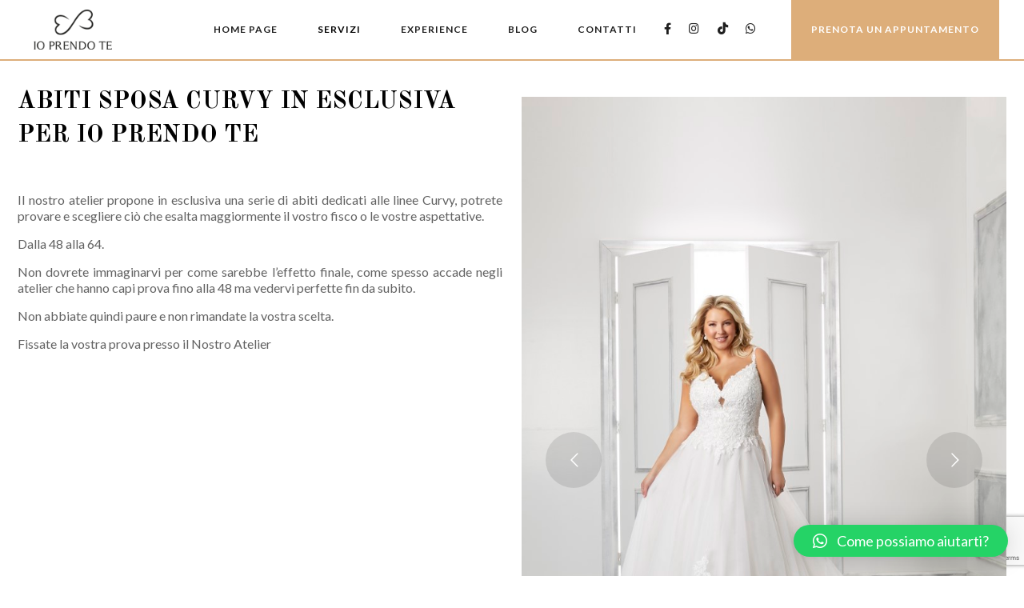

--- FILE ---
content_type: text/html; charset=UTF-8
request_url: https://www.ioprendote.it/abiti/sposa-curvy/
body_size: 28268
content:
<!DOCTYPE html>
<html lang="it-IT" class="no-js " itemscope itemtype="https://schema.org/WebPage" >

<head>

<meta charset="UTF-8" />
<link rel="alternate" hreflang="it-IT" href="https://www.ioprendote.it/abiti/sposa-curvy/"/>
<meta name='robots' content='index, follow, max-image-preview:large, max-snippet:-1, max-video-preview:-1' />
	<style>img:is([sizes="auto" i], [sizes^="auto," i]) { contain-intrinsic-size: 3000px 1500px }</style>
	<meta name="format-detection" content="telephone=no">
<meta name="viewport" content="width=device-width, initial-scale=1, maximum-scale=1" />
<link rel="shortcut icon" href="https://www.ioprendote.it/wp-content/uploads/2022/03/favicon.png" type="image/x-icon" />
<link rel="apple-touch-icon" href="https://www.ioprendote.it/wp-content/uploads/2022/03/favicon.png" />

	<!-- This site is optimized with the Yoast SEO plugin v21.5 - https://yoast.com/wordpress/plugins/seo/ -->
	<title>Abiti da sposa taglie forti a Roma, linea Curvy zona prenestina</title>
	<meta name="description" content="abiti da sposa taglie forti roma, siamo in zona la rustica, viene a conoscere la nostra collezione curvy, corona il tuo sogno!" />
	<link rel="canonical" href="https://www.ioprendote.it/abiti/sposa-curvy/" />
	<meta property="og:locale" content="it_IT" />
	<meta property="og:type" content="article" />
	<meta property="og:title" content="Abiti da sposa taglie forti a Roma, linea Curvy zona prenestina" />
	<meta property="og:description" content="abiti da sposa taglie forti roma, siamo in zona la rustica, viene a conoscere la nostra collezione curvy, corona il tuo sogno!" />
	<meta property="og:url" content="https://www.ioprendote.it/abiti/sposa-curvy/" />
	<meta property="og:site_name" content="Io Prendo Te" />
	<meta property="article:modified_time" content="2023-01-03T15:51:00+00:00" />
	<meta name="twitter:card" content="summary_large_image" />
	<script type="application/ld+json" class="yoast-schema-graph">{"@context":"https://schema.org","@graph":[{"@type":"WebPage","@id":"https://www.ioprendote.it/abiti/sposa-curvy/","url":"https://www.ioprendote.it/abiti/sposa-curvy/","name":"Abiti da sposa taglie forti a Roma, linea Curvy zona prenestina","isPartOf":{"@id":"https://www.ioprendote.it/#website"},"datePublished":"2022-12-06T16:55:30+00:00","dateModified":"2023-01-03T15:51:00+00:00","description":"abiti da sposa taglie forti roma, siamo in zona la rustica, viene a conoscere la nostra collezione curvy, corona il tuo sogno!","breadcrumb":{"@id":"https://www.ioprendote.it/abiti/sposa-curvy/#breadcrumb"},"inLanguage":"it-IT","potentialAction":[{"@type":"ReadAction","target":["https://www.ioprendote.it/abiti/sposa-curvy/"]}]},{"@type":"BreadcrumbList","@id":"https://www.ioprendote.it/abiti/sposa-curvy/#breadcrumb","itemListElement":[{"@type":"ListItem","position":1,"name":"Home","item":"https://www.ioprendote.it/"},{"@type":"ListItem","position":2,"name":"Abiti","item":"https://www.ioprendote.it/abiti/"},{"@type":"ListItem","position":3,"name":"Sposa Curvy"}]},{"@type":"WebSite","@id":"https://www.ioprendote.it/#website","url":"https://www.ioprendote.it/","name":"Io Prendo Te","description":"","potentialAction":[{"@type":"SearchAction","target":{"@type":"EntryPoint","urlTemplate":"https://www.ioprendote.it/?s={search_term_string}"},"query-input":"required name=search_term_string"}],"inLanguage":"it-IT"}]}</script>
	<!-- / Yoast SEO plugin. -->


<link rel='dns-prefetch' href='//fonts.googleapis.com' />
<link rel="alternate" type="application/rss+xml" title="Io Prendo Te &raquo; Feed" href="https://www.ioprendote.it/feed/" />
<link rel="alternate" type="application/rss+xml" title="Io Prendo Te &raquo; Feed dei commenti" href="https://www.ioprendote.it/comments/feed/" />
<script type="text/javascript">
/* <![CDATA[ */
window._wpemojiSettings = {"baseUrl":"https:\/\/s.w.org\/images\/core\/emoji\/16.0.1\/72x72\/","ext":".png","svgUrl":"https:\/\/s.w.org\/images\/core\/emoji\/16.0.1\/svg\/","svgExt":".svg","source":{"concatemoji":"https:\/\/www.ioprendote.it\/wp-includes\/js\/wp-emoji-release.min.js?ver=6.8.3"}};
/*! This file is auto-generated */
!function(s,n){var o,i,e;function c(e){try{var t={supportTests:e,timestamp:(new Date).valueOf()};sessionStorage.setItem(o,JSON.stringify(t))}catch(e){}}function p(e,t,n){e.clearRect(0,0,e.canvas.width,e.canvas.height),e.fillText(t,0,0);var t=new Uint32Array(e.getImageData(0,0,e.canvas.width,e.canvas.height).data),a=(e.clearRect(0,0,e.canvas.width,e.canvas.height),e.fillText(n,0,0),new Uint32Array(e.getImageData(0,0,e.canvas.width,e.canvas.height).data));return t.every(function(e,t){return e===a[t]})}function u(e,t){e.clearRect(0,0,e.canvas.width,e.canvas.height),e.fillText(t,0,0);for(var n=e.getImageData(16,16,1,1),a=0;a<n.data.length;a++)if(0!==n.data[a])return!1;return!0}function f(e,t,n,a){switch(t){case"flag":return n(e,"\ud83c\udff3\ufe0f\u200d\u26a7\ufe0f","\ud83c\udff3\ufe0f\u200b\u26a7\ufe0f")?!1:!n(e,"\ud83c\udde8\ud83c\uddf6","\ud83c\udde8\u200b\ud83c\uddf6")&&!n(e,"\ud83c\udff4\udb40\udc67\udb40\udc62\udb40\udc65\udb40\udc6e\udb40\udc67\udb40\udc7f","\ud83c\udff4\u200b\udb40\udc67\u200b\udb40\udc62\u200b\udb40\udc65\u200b\udb40\udc6e\u200b\udb40\udc67\u200b\udb40\udc7f");case"emoji":return!a(e,"\ud83e\udedf")}return!1}function g(e,t,n,a){var r="undefined"!=typeof WorkerGlobalScope&&self instanceof WorkerGlobalScope?new OffscreenCanvas(300,150):s.createElement("canvas"),o=r.getContext("2d",{willReadFrequently:!0}),i=(o.textBaseline="top",o.font="600 32px Arial",{});return e.forEach(function(e){i[e]=t(o,e,n,a)}),i}function t(e){var t=s.createElement("script");t.src=e,t.defer=!0,s.head.appendChild(t)}"undefined"!=typeof Promise&&(o="wpEmojiSettingsSupports",i=["flag","emoji"],n.supports={everything:!0,everythingExceptFlag:!0},e=new Promise(function(e){s.addEventListener("DOMContentLoaded",e,{once:!0})}),new Promise(function(t){var n=function(){try{var e=JSON.parse(sessionStorage.getItem(o));if("object"==typeof e&&"number"==typeof e.timestamp&&(new Date).valueOf()<e.timestamp+604800&&"object"==typeof e.supportTests)return e.supportTests}catch(e){}return null}();if(!n){if("undefined"!=typeof Worker&&"undefined"!=typeof OffscreenCanvas&&"undefined"!=typeof URL&&URL.createObjectURL&&"undefined"!=typeof Blob)try{var e="postMessage("+g.toString()+"("+[JSON.stringify(i),f.toString(),p.toString(),u.toString()].join(",")+"));",a=new Blob([e],{type:"text/javascript"}),r=new Worker(URL.createObjectURL(a),{name:"wpTestEmojiSupports"});return void(r.onmessage=function(e){c(n=e.data),r.terminate(),t(n)})}catch(e){}c(n=g(i,f,p,u))}t(n)}).then(function(e){for(var t in e)n.supports[t]=e[t],n.supports.everything=n.supports.everything&&n.supports[t],"flag"!==t&&(n.supports.everythingExceptFlag=n.supports.everythingExceptFlag&&n.supports[t]);n.supports.everythingExceptFlag=n.supports.everythingExceptFlag&&!n.supports.flag,n.DOMReady=!1,n.readyCallback=function(){n.DOMReady=!0}}).then(function(){return e}).then(function(){var e;n.supports.everything||(n.readyCallback(),(e=n.source||{}).concatemoji?t(e.concatemoji):e.wpemoji&&e.twemoji&&(t(e.twemoji),t(e.wpemoji)))}))}((window,document),window._wpemojiSettings);
/* ]]> */
</script>
<link rel='stylesheet' id='layerslider-css' href='https://www.ioprendote.it/wp-content/plugins/LayerSlider/assets/static/layerslider/css/layerslider.css?ver=7.0.7' type='text/css' media='all' />
<link rel='stylesheet' id='menu-icon-font-awesome-css' href='https://www.ioprendote.it/wp-content/plugins/menu-icons/css/fontawesome/css/all.min.css?ver=5.15.4' type='text/css' media='all' />
<link rel='stylesheet' id='menu-icons-extra-css' href='https://www.ioprendote.it/wp-content/plugins/menu-icons/css/extra.min.css?ver=0.13.7' type='text/css' media='all' />
<style id='wp-emoji-styles-inline-css' type='text/css'>

	img.wp-smiley, img.emoji {
		display: inline !important;
		border: none !important;
		box-shadow: none !important;
		height: 1em !important;
		width: 1em !important;
		margin: 0 0.07em !important;
		vertical-align: -0.1em !important;
		background: none !important;
		padding: 0 !important;
	}
</style>
<link rel='stylesheet' id='contact-form-7-css' href='https://www.ioprendote.it/wp-content/plugins/contact-form-7/includes/css/styles.css?ver=5.8.3' type='text/css' media='all' />
<link rel='stylesheet' id='esg-plugin-settings-css' href='https://www.ioprendote.it/wp-content/plugins/essential-grid/public/assets/css/settings.css?ver=3.0.15' type='text/css' media='all' />
<link rel='stylesheet' id='tp-fontello-css' href='https://www.ioprendote.it/wp-content/plugins/essential-grid/public/assets/font/fontello/css/fontello.css?ver=3.0.15' type='text/css' media='all' />
<link rel='stylesheet' id='qi-addons-for-elementor-grid-style-css' href='https://www.ioprendote.it/wp-content/plugins/qi-addons-for-elementor/assets/css/grid.min.css?ver=6.8.3' type='text/css' media='all' />
<link rel='stylesheet' id='qi-addons-for-elementor-helper-parts-style-css' href='https://www.ioprendote.it/wp-content/plugins/qi-addons-for-elementor/assets/css/helper-parts.min.css?ver=6.8.3' type='text/css' media='all' />
<link rel='stylesheet' id='qi-addons-for-elementor-style-css' href='https://www.ioprendote.it/wp-content/plugins/qi-addons-for-elementor/assets/css/main.min.css?ver=6.8.3' type='text/css' media='all' />
<link rel='stylesheet' id='mfn-be-css' href='https://www.ioprendote.it/wp-content/themes/betheme/css/be.css?ver=26.2.1' type='text/css' media='all' />
<link rel='stylesheet' id='mfn-animations-css' href='https://www.ioprendote.it/wp-content/themes/betheme/assets/animations/animations.min.css?ver=26.2.1' type='text/css' media='all' />
<link rel='stylesheet' id='mfn-font-awesome-css' href='https://www.ioprendote.it/wp-content/themes/betheme/fonts/fontawesome/fontawesome.css?ver=26.2.1' type='text/css' media='all' />
<link rel='stylesheet' id='mfn-jplayer-css' href='https://www.ioprendote.it/wp-content/themes/betheme/assets/jplayer/css/jplayer.blue.monday.min.css?ver=26.2.1' type='text/css' media='all' />
<link rel='stylesheet' id='mfn-responsive-css' href='https://www.ioprendote.it/wp-content/themes/betheme/css/responsive.css?ver=26.2.1' type='text/css' media='all' />
<link rel='stylesheet' id='mfn-fonts-css' href='https://fonts.googleapis.com/css?family=Lato%3A1%2C400%2C400italic%2C700%2C700italic%7COld+Standard+TT%3A1%2C400%2C400italic%2C700%2C700italic&#038;display=swap&#038;ver=6.8.3' type='text/css' media='all' />
<link rel='stylesheet' id='mfn-font-button-css' href='https://fonts.googleapis.com/css?family=Old+Standard+TT%3A400%2C400&#038;display=swap&#038;ver=6.8.3' type='text/css' media='all' />
<link rel='stylesheet' id='qlwapp-css' href='https://www.ioprendote.it/wp-content/plugins/wp-whatsapp-chat/build/frontend/css/style.css?ver=7.1.8' type='text/css' media='all' />
<link rel='stylesheet' id='swiper-css' href='https://www.ioprendote.it/wp-content/plugins/elementor/assets/lib/swiper/v8/css/swiper.min.css?ver=8.4.5' type='text/css' media='all' />
<style id='mfn-dynamic-inline-css' type='text/css'>
html{background-color:#ffffff}#Wrapper,#Content,.mfn-popup .mfn-popup-content,.mfn-off-canvas-sidebar .mfn-off-canvas-content-wrapper,.mfn-cart-holder,.mfn-header-login,#Top_bar .search_wrapper,#Top_bar .top_bar_right .mfn-live-search-box,.column_livesearch .mfn-live-search-wrapper,.column_livesearch .mfn-live-search-box{background-color:#ffffff}body:not(.template-slider) #Header{min-height:0px}body.header-below:not(.template-slider) #Header{padding-top:0px}#Subheader{padding:100px 0}body,button,span.date_label,.timeline_items li h3 span,input[type="submit"],input[type="reset"],input[type="button"],input[type="date"],input[type="text"],input[type="password"],input[type="tel"],input[type="email"],textarea,select,.offer_li .title h3{font-family:"Lato",-apple-system,BlinkMacSystemFont,"Segoe UI",Roboto,Oxygen-Sans,Ubuntu,Cantarell,"Helvetica Neue",sans-serif}#menu > ul > li > a,a.action_button,#overlay-menu ul li a{font-family:"Lato",-apple-system,BlinkMacSystemFont,"Segoe UI",Roboto,Oxygen-Sans,Ubuntu,Cantarell,"Helvetica Neue",sans-serif}#Subheader .title{font-family:"Old Standard TT",-apple-system,BlinkMacSystemFont,"Segoe UI",Roboto,Oxygen-Sans,Ubuntu,Cantarell,"Helvetica Neue",sans-serif}h1,h2,h3,h4,.text-logo #logo{font-family:"Old Standard TT",-apple-system,BlinkMacSystemFont,"Segoe UI",Roboto,Oxygen-Sans,Ubuntu,Cantarell,"Helvetica Neue",sans-serif}h5,h6{font-family:"Old Standard TT",-apple-system,BlinkMacSystemFont,"Segoe UI",Roboto,Oxygen-Sans,Ubuntu,Cantarell,"Helvetica Neue",sans-serif}blockquote{font-family:"Old Standard TT",-apple-system,BlinkMacSystemFont,"Segoe UI",Roboto,Oxygen-Sans,Ubuntu,Cantarell,"Helvetica Neue",sans-serif}.chart_box .chart .num,.counter .desc_wrapper .number-wrapper,.how_it_works .image .number,.pricing-box .plan-header .price,.quick_fact .number-wrapper,.woocommerce .product div.entry-summary .price{font-family:"Old Standard TT",-apple-system,BlinkMacSystemFont,"Segoe UI",Roboto,Oxygen-Sans,Ubuntu,Cantarell,"Helvetica Neue",sans-serif}body{font-size:16px;line-height:20px;font-weight:400;letter-spacing:0px}.big{font-size:18px;line-height:24px;font-weight:700;letter-spacing:0px}#menu > ul > li > a,a.action_button,#overlay-menu ul li a{font-size:12px;font-weight:700;letter-spacing:1px}#overlay-menu ul li a{line-height:18px}#Subheader .title{font-size:30px;line-height:42px;font-weight:700;letter-spacing:0px}h1,.text-logo #logo{font-size:30px;line-height:42px;font-weight:700;letter-spacing:0px}h2{font-size:26px;line-height:32px;font-weight:700;letter-spacing:0px}h3,.woocommerce ul.products li.product h3,.woocommerce #customer_login h2{font-size:34px;line-height:40px;font-weight:700;letter-spacing:0px}h4,.woocommerce .woocommerce-order-details__title,.woocommerce .wc-bacs-bank-details-heading,.woocommerce .woocommerce-customer-details h2{font-size:26px;line-height:30px;font-weight:700;letter-spacing:0px}h5{font-size:22px;line-height:30px;font-weight:700;letter-spacing:0px}h6{font-size:20px;line-height:24px;font-weight:400;letter-spacing:0px}#Intro .intro-title{font-size:30px;line-height:42px;font-weight:700;letter-spacing:0px}@media only screen and (min-width:768px) and (max-width:959px){body{font-size:14px;line-height:19px;font-weight:400;letter-spacing:0px}.big{font-size:15px;line-height:20px;font-weight:700;letter-spacing:0px}#menu > ul > li > a,a.action_button,#overlay-menu ul li a{font-size:13px;font-weight:700;letter-spacing:1px}#overlay-menu ul li a{line-height:19.5px}#Subheader .title{font-size:26px;line-height:36px;font-weight:700;letter-spacing:0px}h1,.text-logo #logo{font-size:26px;line-height:36px;font-weight:700;letter-spacing:0px}h2{font-size:22px;line-height:27px;font-weight:700;letter-spacing:0px}h3,.woocommerce ul.products li.product h3,.woocommerce #customer_login h2{font-size:29px;line-height:34px;font-weight:700;letter-spacing:0px}h4,.woocommerce .woocommerce-order-details__title,.woocommerce .wc-bacs-bank-details-heading,.woocommerce .woocommerce-customer-details h2{font-size:22px;line-height:26px;font-weight:700;letter-spacing:0px}h5{font-size:19px;line-height:26px;font-weight:700;letter-spacing:0px}h6{font-size:17px;line-height:20px;font-weight:400;letter-spacing:0px}#Intro .intro-title{font-size:26px;line-height:36px;font-weight:700;letter-spacing:0px}blockquote{font-size:15px}.chart_box .chart .num{font-size:45px;line-height:45px}.counter .desc_wrapper .number-wrapper{font-size:45px;line-height:45px}.counter .desc_wrapper .title{font-size:14px;line-height:18px}.faq .question .title{font-size:14px}.fancy_heading .title{font-size:38px;line-height:38px}.offer .offer_li .desc_wrapper .title h3{font-size:32px;line-height:32px}.offer_thumb_ul li.offer_thumb_li .desc_wrapper .title h3{font-size:32px;line-height:32px}.pricing-box .plan-header h2{font-size:27px;line-height:27px}.pricing-box .plan-header .price > span{font-size:40px;line-height:40px}.pricing-box .plan-header .price sup.currency{font-size:18px;line-height:18px}.pricing-box .plan-header .price sup.period{font-size:14px;line-height:14px}.quick_fact .number{font-size:80px;line-height:80px}.trailer_box .desc h2{font-size:27px;line-height:27px}.widget > h3{font-size:17px;line-height:20px}}@media only screen and (min-width:480px) and (max-width:767px){body{font-size:13px;line-height:19px;font-weight:400;letter-spacing:0px}.big{font-size:14px;line-height:19px;font-weight:700;letter-spacing:0px}#menu > ul > li > a,a.action_button,#overlay-menu ul li a{font-size:13px;font-weight:700;letter-spacing:1px}#overlay-menu ul li a{line-height:19.5px}#Subheader .title{font-size:23px;line-height:32px;font-weight:700;letter-spacing:0px}h1,.text-logo #logo{font-size:23px;line-height:32px;font-weight:700;letter-spacing:0px}h2{font-size:20px;line-height:24px;font-weight:700;letter-spacing:0px}h3,.woocommerce ul.products li.product h3,.woocommerce #customer_login h2{font-size:26px;line-height:30px;font-weight:700;letter-spacing:0px}h4,.woocommerce .woocommerce-order-details__title,.woocommerce .wc-bacs-bank-details-heading,.woocommerce .woocommerce-customer-details h2{font-size:20px;line-height:23px;font-weight:700;letter-spacing:0px}h5{font-size:17px;line-height:23px;font-weight:700;letter-spacing:0px}h6{font-size:15px;line-height:19px;font-weight:400;letter-spacing:0px}#Intro .intro-title{font-size:23px;line-height:32px;font-weight:700;letter-spacing:0px}blockquote{font-size:14px}.chart_box .chart .num{font-size:40px;line-height:40px}.counter .desc_wrapper .number-wrapper{font-size:40px;line-height:40px}.counter .desc_wrapper .title{font-size:13px;line-height:16px}.faq .question .title{font-size:13px}.fancy_heading .title{font-size:34px;line-height:34px}.offer .offer_li .desc_wrapper .title h3{font-size:28px;line-height:28px}.offer_thumb_ul li.offer_thumb_li .desc_wrapper .title h3{font-size:28px;line-height:28px}.pricing-box .plan-header h2{font-size:24px;line-height:24px}.pricing-box .plan-header .price > span{font-size:34px;line-height:34px}.pricing-box .plan-header .price sup.currency{font-size:16px;line-height:16px}.pricing-box .plan-header .price sup.period{font-size:13px;line-height:13px}.quick_fact .number{font-size:70px;line-height:70px}.trailer_box .desc h2{font-size:24px;line-height:24px}.widget > h3{font-size:16px;line-height:19px}}@media only screen and (max-width:479px){body{font-size:13px;line-height:19px;font-weight:400;letter-spacing:0px}.big{font-size:13px;line-height:19px;font-weight:700;letter-spacing:0px}#menu > ul > li > a,a.action_button,#overlay-menu ul li a{font-size:13px;font-weight:700;letter-spacing:1px}#overlay-menu ul li a{line-height:19.5px}#Subheader .title{font-size:18px;line-height:25px;font-weight:700;letter-spacing:0px}h1,.text-logo #logo{font-size:18px;line-height:25px;font-weight:700;letter-spacing:0px}h2{font-size:16px;line-height:19px;font-weight:700;letter-spacing:0px}h3,.woocommerce ul.products li.product h3,.woocommerce #customer_login h2{font-size:20px;line-height:24px;font-weight:700;letter-spacing:0px}h4,.woocommerce .woocommerce-order-details__title,.woocommerce .wc-bacs-bank-details-heading,.woocommerce .woocommerce-customer-details h2{font-size:16px;line-height:19px;font-weight:700;letter-spacing:0px}h5{font-size:13px;line-height:19px;font-weight:700;letter-spacing:0px}h6{font-size:13px;line-height:19px;font-weight:400;letter-spacing:0px}#Intro .intro-title{font-size:18px;line-height:25px;font-weight:700;letter-spacing:0px}blockquote{font-size:13px}.chart_box .chart .num{font-size:35px;line-height:35px}.counter .desc_wrapper .number-wrapper{font-size:35px;line-height:35px}.counter .desc_wrapper .title{font-size:13px;line-height:26px}.faq .question .title{font-size:13px}.fancy_heading .title{font-size:30px;line-height:30px}.offer .offer_li .desc_wrapper .title h3{font-size:26px;line-height:26px}.offer_thumb_ul li.offer_thumb_li .desc_wrapper .title h3{font-size:26px;line-height:26px}.pricing-box .plan-header h2{font-size:21px;line-height:21px}.pricing-box .plan-header .price > span{font-size:32px;line-height:32px}.pricing-box .plan-header .price sup.currency{font-size:14px;line-height:14px}.pricing-box .plan-header .price sup.period{font-size:13px;line-height:13px}.quick_fact .number{font-size:60px;line-height:60px}.trailer_box .desc h2{font-size:21px;line-height:21px}.widget > h3{font-size:15px;line-height:18px}}.with_aside .sidebar.columns{width:23%}.with_aside .sections_group{width:77%}.aside_both .sidebar.columns{width:18%}.aside_both .sidebar.sidebar-1{margin-left:-82%}.aside_both .sections_group{width:64%;margin-left:18%}@media only screen and (min-width:1240px){#Wrapper,.with_aside .content_wrapper{max-width:1280px}.section_wrapper,.container{max-width:1260px}.layout-boxed.header-boxed #Top_bar.is-sticky{max-width:1280px}}@media only screen and (max-width:767px){.section_wrapper,.container,.four.columns .widget-area{max-width:550px !important}}.button-default .button,.button-flat .button,.button-round .button{background-color:#f7f7f7;color:#747474}.button-stroke .button{border-color:#f7f7f7;color:#747474}.button-stroke .button:hover{background-color:#f7f7f7;color:#fff}.button-default .button_theme,.button-default button,.button-default input[type="button"],.button-default input[type="reset"],.button-default input[type="submit"],.button-flat .button_theme,.button-flat button,.button-flat input[type="button"],.button-flat input[type="reset"],.button-flat input[type="submit"],.button-round .button_theme,.button-round button,.button-round input[type="button"],.button-round input[type="reset"],.button-round input[type="submit"],.woocommerce #respond input#submit,.woocommerce a.button:not(.default),.woocommerce button.button,.woocommerce input.button,.woocommerce #respond input#submit:hover,.woocommerce a.button:hover,.woocommerce button.button:hover,.woocommerce input.button:hover{color:#ffffff}.button-stroke .button_theme:hover,.button-stroke button:hover,.button-stroke input[type="submit"]:hover,.button-stroke input[type="reset"]:hover,.button-stroke input[type="button"]:hover,.button-stroke .woocommerce #respond input#submit:hover,.button-stroke .woocommerce a.button:not(.default):hover,.button-stroke .woocommerce button.button:hover,.button-stroke.woocommerce input.button:hover{color:#ffffff !important}.button-stroke .button_theme:hover .button_icon i{color:#ffffff !important}.button-default .single_add_to_cart_button,.button-flat .single_add_to_cart_button,.button-round .single_add_to_cart_button,.button-default .woocommerce .button:disabled,.button-flat .woocommerce .button:disabled,.button-round .woocommerce .button:disabled,.button-default .woocommerce .button.alt .button-flat .woocommerce .button.alt,.button-round .woocommerce .button.alt{color:#ffffff!important}.action_button,.action_button:hover{background-color:#0089f7;color:#ffffff}.button-stroke a.action_button{border-color:#0089f7}.button-stroke a.action_button:hover{background-color:#0089f7!important}.footer_button{color:#010101!important;background-color:transparent;box-shadow:none!important}.footer_button:after{display:none!important}.button-custom .button,.button-custom .action_button,.button-custom .footer_button,.button-custom button,.button-custom button.button,.button-custom input[type="button"],.button-custom input[type="reset"],.button-custom input[type="submit"],.button-custom .woocommerce #respond input#submit,.button-custom .woocommerce a.button,.button-custom .woocommerce button.button,.button-custom .woocommerce input.button{font-family:Old Standard TT;font-size:14px;line-height:14px;font-weight:400;letter-spacing:0px;padding:12px 20px 12px 20px;border-width:2px;border-radius:0px}.button-custom .button{color:#010101;background-color:#dbdddf;border-color:#010101}.button-custom .button:hover{color:#333333;background-color:#d3d3d3;border-color:#333333}.button-custom .button_theme,.button-custom button,.button-custom input[type="button"],.button-custom input[type="reset"],.button-custom input[type="submit"],.button-custom .woocommerce #respond input#submit,.button-custom .woocommerce a.button:not(.default),.button-custom .woocommerce button.button,.button-custom .woocommerce input.button{color:#ffffff;background-color:#0095eb;border-color:transparent}.button-custom .button_theme:hover,.button-custom button:hover,.button-custom input[type="button"]:hover,.button-custom input[type="reset"]:hover,.button-custom input[type="submit"]:hover,.button-custom .woocommerce #respond input#submit:hover,.button-custom .woocommerce a.button:not(.default):hover,.button-custom .woocommerce button.button:hover,.button-custom .woocommerce input.button:hover{color:#ffffff;background-color:#007cc3;border-color:transparent}.button-custom .action_button{color:#626262;background-color:#dbdddf;border-color:transparent}.button-custom .action_button:hover{color:#626262;background-color:#d3d3d3;border-color:transparent}.button-custom .single_add_to_cart_button,.button-custom .woocommerce .button:disabled,.button-custom .woocommerce .button.alt{line-height:14px!important;padding:12px 20px 12px 20px!important;color:#ffffff!important;background-color:#0095eb!important}.button-custom .single_add_to_cart_button:hover,.button-custom .woocommerce .button:disabled:hover,.button-custom .woocommerce .button.alt:hover{color:#ffffff!important;background-color:#007cc3!important}#Top_bar #logo,.header-fixed #Top_bar #logo,.header-plain #Top_bar #logo,.header-transparent #Top_bar #logo{height:60px;line-height:60px;padding:15px 0}.logo-overflow #Top_bar:not(.is-sticky) .logo{height:90px}#Top_bar .menu > li > a{padding:15px 0}.menu-highlight:not(.header-creative) #Top_bar .menu > li > a{margin:20px 0}.header-plain:not(.menu-highlight) #Top_bar .menu > li > a span:not(.description){line-height:90px}.header-fixed #Top_bar .menu > li > a{padding:30px 0}@media only screen and (max-width:767px){.mobile-header-mini #Top_bar #logo{height:50px!important;line-height:50px!important;margin:5px 0}}#Top_bar #logo img.svg{width:100px}.image_frame,.wp-caption{border-width:0px}.alert{border-radius:0px}#Top_bar .top_bar_right .top-bar-right-input input{width:200px}.mfn-live-search-box .mfn-live-search-list{max-height:300px}#Side_slide{right:-250px;width:250px}#Side_slide.left{left:-250px}.blog-teaser li .desc-wrapper .desc{background-position-y:-1px}@media only screen and ( max-width:767px ){}@media only screen and (min-width:1240px){body:not(.header-simple) #Top_bar #menu{display:block!important}.tr-menu #Top_bar #menu{background:none!important}#Top_bar .menu > li > ul.mfn-megamenu > li{float:left}#Top_bar .menu > li > ul.mfn-megamenu > li.mfn-megamenu-cols-1{width:100%}#Top_bar .menu > li > ul.mfn-megamenu > li.mfn-megamenu-cols-2{width:50%}#Top_bar .menu > li > ul.mfn-megamenu > li.mfn-megamenu-cols-3{width:33.33%}#Top_bar .menu > li > ul.mfn-megamenu > li.mfn-megamenu-cols-4{width:25%}#Top_bar .menu > li > ul.mfn-megamenu > li.mfn-megamenu-cols-5{width:20%}#Top_bar .menu > li > ul.mfn-megamenu > li.mfn-megamenu-cols-6{width:16.66%}#Top_bar .menu > li > ul.mfn-megamenu > li > ul{display:block!important;position:inherit;left:auto;top:auto;border-width:0 1px 0 0}#Top_bar .menu > li > ul.mfn-megamenu > li:last-child > ul{border:0}#Top_bar .menu > li > ul.mfn-megamenu > li > ul li{width:auto}#Top_bar .menu > li > ul.mfn-megamenu a.mfn-megamenu-title{text-transform:uppercase;font-weight:400;background:none}#Top_bar .menu > li > ul.mfn-megamenu a .menu-arrow{display:none}.menuo-right #Top_bar .menu > li > ul.mfn-megamenu{left:0;width:98%!important;margin:0 1%;padding:20px 0}.menuo-right #Top_bar .menu > li > ul.mfn-megamenu-bg{box-sizing:border-box}#Top_bar .menu > li > ul.mfn-megamenu-bg{padding:20px 166px 20px 20px;background-repeat:no-repeat;background-position:right bottom}.rtl #Top_bar .menu > li > ul.mfn-megamenu-bg{padding-left:166px;padding-right:20px;background-position:left bottom}#Top_bar .menu > li > ul.mfn-megamenu-bg > li{background:none}#Top_bar .menu > li > ul.mfn-megamenu-bg > li a{border:none}#Top_bar .menu > li > ul.mfn-megamenu-bg > li > ul{background:none!important;-webkit-box-shadow:0 0 0 0;-moz-box-shadow:0 0 0 0;box-shadow:0 0 0 0}.mm-vertical #Top_bar .container{position:relative}.mm-vertical #Top_bar .top_bar_left{position:static}.mm-vertical #Top_bar .menu > li ul{box-shadow:0 0 0 0 transparent!important;background-image:none}.mm-vertical #Top_bar .menu > li > ul.mfn-megamenu{padding:20px 0}.mm-vertical.header-plain #Top_bar .menu > li > ul.mfn-megamenu{width:100%!important;margin:0}.mm-vertical #Top_bar .menu > li > ul.mfn-megamenu > li{display:table-cell;float:none!important;width:10%;padding:0 15px;border-right:1px solid rgba(0,0,0,0.05)}.mm-vertical #Top_bar .menu > li > ul.mfn-megamenu > li:last-child{border-right-width:0}.mm-vertical #Top_bar .menu > li > ul.mfn-megamenu > li.hide-border{border-right-width:0}.mm-vertical #Top_bar .menu > li > ul.mfn-megamenu > li a{border-bottom-width:0;padding:9px 15px;line-height:120%}.mm-vertical #Top_bar .menu > li > ul.mfn-megamenu a.mfn-megamenu-title{font-weight:700}.rtl .mm-vertical #Top_bar .menu > li > ul.mfn-megamenu > li:first-child{border-right-width:0}.rtl .mm-vertical #Top_bar .menu > li > ul.mfn-megamenu > li:last-child{border-right-width:1px}body.header-shop #Top_bar #menu{display:flex!important}.header-shop #Top_bar.is-sticky .top_bar_row_second{display:none}.header-plain:not(.menuo-right) #Header .top_bar_left{width:auto!important}.header-stack.header-center #Top_bar #menu{display:inline-block!important}.header-simple #Top_bar #menu{display:none;height:auto;width:300px;bottom:auto;top:100%;right:1px;position:absolute;margin:0}.header-simple #Header a.responsive-menu-toggle{display:block;right:10px}.header-simple #Top_bar #menu > ul{width:100%;float:left}.header-simple #Top_bar #menu ul li{width:100%;padding-bottom:0;border-right:0;position:relative}.header-simple #Top_bar #menu ul li a{padding:0 20px;margin:0;display:block;height:auto;line-height:normal;border:none}.header-simple #Top_bar #menu ul li a:not(.menu-toggle):after{display:none}.header-simple #Top_bar #menu ul li a span{border:none;line-height:44px;display:inline;padding:0}.header-simple #Top_bar #menu ul li.submenu .menu-toggle{display:block;position:absolute;right:0;top:0;width:44px;height:44px;line-height:44px;font-size:30px;font-weight:300;text-align:center;cursor:pointer;color:#444;opacity:0.33;transform:unset}.header-simple #Top_bar #menu ul li.submenu .menu-toggle:after{content:"+";position:static}.header-simple #Top_bar #menu ul li.hover > .menu-toggle:after{content:"-"}.header-simple #Top_bar #menu ul li.hover a{border-bottom:0}.header-simple #Top_bar #menu ul.mfn-megamenu li .menu-toggle{display:none}.header-simple #Top_bar #menu ul li ul{position:relative!important;left:0!important;top:0;padding:0;margin:0!important;width:auto!important;background-image:none}.header-simple #Top_bar #menu ul li ul li{width:100%!important;display:block;padding:0}.header-simple #Top_bar #menu ul li ul li a{padding:0 20px 0 30px}.header-simple #Top_bar #menu ul li ul li a .menu-arrow{display:none}.header-simple #Top_bar #menu ul li ul li a span{padding:0}.header-simple #Top_bar #menu ul li ul li a span:after{display:none!important}.header-simple #Top_bar .menu > li > ul.mfn-megamenu a.mfn-megamenu-title{text-transform:uppercase;font-weight:400}.header-simple #Top_bar .menu > li > ul.mfn-megamenu > li > ul{display:block!important;position:inherit;left:auto;top:auto}.header-simple #Top_bar #menu ul li ul li ul{border-left:0!important;padding:0;top:0}.header-simple #Top_bar #menu ul li ul li ul li a{padding:0 20px 0 40px}.rtl.header-simple #Top_bar #menu{left:1px;right:auto}.rtl.header-simple #Top_bar a.responsive-menu-toggle{left:10px;right:auto}.rtl.header-simple #Top_bar #menu ul li.submenu .menu-toggle{left:0;right:auto}.rtl.header-simple #Top_bar #menu ul li ul{left:auto!important;right:0!important}.rtl.header-simple #Top_bar #menu ul li ul li a{padding:0 30px 0 20px}.rtl.header-simple #Top_bar #menu ul li ul li ul li a{padding:0 40px 0 20px}.menu-highlight #Top_bar .menu > li{margin:0 2px}.menu-highlight:not(.header-creative) #Top_bar .menu > li > a{padding:0;-webkit-border-radius:5px;border-radius:5px}.menu-highlight #Top_bar .menu > li > a:after{display:none}.menu-highlight #Top_bar .menu > li > a span:not(.description){line-height:50px}.menu-highlight #Top_bar .menu > li > a span.description{display:none}.menu-highlight.header-stack #Top_bar .menu > li > a{margin:10px 0!important}.menu-highlight.header-stack #Top_bar .menu > li > a span:not(.description){line-height:40px}.menu-highlight.header-simple #Top_bar #menu ul li,.menu-highlight.header-creative #Top_bar #menu ul li{margin:0}.menu-highlight.header-simple #Top_bar #menu ul li > a,.menu-highlight.header-creative #Top_bar #menu ul li > a{-webkit-border-radius:0;border-radius:0}.menu-highlight:not(.header-fixed):not(.header-simple) #Top_bar.is-sticky .menu > li > a{margin:10px 0!important;padding:5px 0!important}.menu-highlight:not(.header-fixed):not(.header-simple) #Top_bar.is-sticky .menu > li > a span{line-height:30px!important}.header-modern.menu-highlight.menuo-right .menu_wrapper{margin-right:20px}.menu-line-below #Top_bar .menu > li > a:after{top:auto;bottom:-4px}.menu-line-below #Top_bar.is-sticky .menu > li > a:after{top:auto;bottom:-4px}.menu-line-below-80 #Top_bar:not(.is-sticky) .menu > li > a:after{height:4px;left:10%;top:50%;margin-top:20px;width:80%}.menu-line-below-80-1 #Top_bar:not(.is-sticky) .menu > li > a:after{height:1px;left:10%;top:50%;margin-top:20px;width:80%}.menu-link-color #Top_bar .menu > li > a:not(.menu-toggle):after{display:none!important}.menu-arrow-top #Top_bar .menu > li > a:after{background:none repeat scroll 0 0 rgba(0,0,0,0)!important;border-color:#ccc transparent transparent;border-style:solid;border-width:7px 7px 0;display:block;height:0;left:50%;margin-left:-7px;top:0!important;width:0}.menu-arrow-top #Top_bar.is-sticky .menu > li > a:after{top:0!important}.menu-arrow-bottom #Top_bar .menu > li > a:after{background:none!important;border-color:transparent transparent #ccc;border-style:solid;border-width:0 7px 7px;display:block;height:0;left:50%;margin-left:-7px;top:auto;bottom:0;width:0}.menu-arrow-bottom #Top_bar.is-sticky .menu > li > a:after{top:auto;bottom:0}.menuo-no-borders #Top_bar .menu > li > a span{border-width:0!important}.menuo-no-borders #Header_creative #Top_bar .menu > li > a span{border-bottom-width:0}.menuo-no-borders.header-plain #Top_bar a#header_cart,.menuo-no-borders.header-plain #Top_bar a#search_button,.menuo-no-borders.header-plain #Top_bar .wpml-languages,.menuo-no-borders.header-plain #Top_bar a.action_button{border-width:0}.menuo-right #Top_bar .menu_wrapper{float:right}.menuo-right.header-stack:not(.header-center) #Top_bar .menu_wrapper{margin-right:150px}body.header-creative{padding-left:50px}body.header-creative.header-open{padding-left:250px}body.error404,body.under-construction,body.template-blank,body.under-construction.header-rtl.header-creative.header-open{padding-left:0!important;padding-right:0!important}.header-creative.footer-fixed #Footer,.header-creative.footer-sliding #Footer,.header-creative.footer-stick #Footer.is-sticky{box-sizing:border-box;padding-left:50px}.header-open.footer-fixed #Footer,.header-open.footer-sliding #Footer,.header-creative.footer-stick #Footer.is-sticky{padding-left:250px}.header-rtl.header-creative.footer-fixed #Footer,.header-rtl.header-creative.footer-sliding #Footer,.header-rtl.header-creative.footer-stick #Footer.is-sticky{padding-left:0;padding-right:50px}.header-rtl.header-open.footer-fixed #Footer,.header-rtl.header-open.footer-sliding #Footer,.header-rtl.header-creative.footer-stick #Footer.is-sticky{padding-right:250px}#Header_creative{background-color:#fff;position:fixed;width:250px;height:100%;left:-200px;top:0;z-index:9002;-webkit-box-shadow:2px 0 4px 2px rgba(0,0,0,.15);box-shadow:2px 0 4px 2px rgba(0,0,0,.15)}#Header_creative .container{width:100%}#Header_creative .creative-wrapper{opacity:0;margin-right:50px}#Header_creative a.creative-menu-toggle{display:block;width:34px;height:34px;line-height:34px;font-size:22px;text-align:center;position:absolute;top:10px;right:8px;border-radius:3px}.admin-bar #Header_creative a.creative-menu-toggle{top:42px}#Header_creative #Top_bar{position:static;width:100%}#Header_creative #Top_bar .top_bar_left{width:100%!important;float:none}#Header_creative #Top_bar .logo{float:none;text-align:center;margin:15px 0}#Header_creative #Top_bar #menu{background-color:transparent}#Header_creative #Top_bar .menu_wrapper{float:none;margin:0 0 30px}#Header_creative #Top_bar .menu > li{width:100%;float:none;position:relative}#Header_creative #Top_bar .menu > li > a{padding:0;text-align:center}#Header_creative #Top_bar .menu > li > a:after{display:none}#Header_creative #Top_bar .menu > li > a span{border-right:0;border-bottom-width:1px;line-height:38px}#Header_creative #Top_bar .menu li ul{left:100%;right:auto;top:0;box-shadow:2px 2px 2px 0 rgba(0,0,0,0.03);-webkit-box-shadow:2px 2px 2px 0 rgba(0,0,0,0.03)}#Header_creative #Top_bar .menu > li > ul.mfn-megamenu{margin:0;width:700px!important}#Header_creative #Top_bar .menu > li > ul.mfn-megamenu > li > ul{left:0}#Header_creative #Top_bar .menu li ul li a{padding-top:9px;padding-bottom:8px}#Header_creative #Top_bar .menu li ul li ul{top:0}#Header_creative #Top_bar .menu > li > a span.description{display:block;font-size:13px;line-height:28px!important;clear:both}.menuo-arrows #Top_bar .menu > li.submenu > a > span:after{content:unset!important}#Header_creative #Top_bar .top_bar_right{width:100%!important;float:left;height:auto;margin-bottom:35px;text-align:center;padding:0 20px;top:0;-webkit-box-sizing:border-box;-moz-box-sizing:border-box;box-sizing:border-box}#Header_creative #Top_bar .top_bar_right:before{content:none}#Header_creative #Top_bar .top_bar_right .top_bar_right_wrapper{flex-wrap:wrap;justify-content:center}#Header_creative #Top_bar .top_bar_right .top-bar-right-icon,#Header_creative #Top_bar .top_bar_right .wpml-languages,#Header_creative #Top_bar .top_bar_right .top-bar-right-button,#Header_creative #Top_bar .top_bar_right .top-bar-right-input{min-height:30px;margin:5px}#Header_creative #Top_bar .search_wrapper{left:100%;top:auto}#Header_creative #Top_bar .banner_wrapper{display:block;text-align:center}#Header_creative #Top_bar .banner_wrapper img{max-width:100%;height:auto;display:inline-block}#Header_creative #Action_bar{display:none;position:absolute;bottom:0;top:auto;clear:both;padding:0 20px;box-sizing:border-box}#Header_creative #Action_bar .contact_details{width:100%;text-align:center;margin-bottom:20px}#Header_creative #Action_bar .contact_details li{padding:0}#Header_creative #Action_bar .social{float:none;text-align:center;padding:5px 0 15px}#Header_creative #Action_bar .social li{margin-bottom:2px}#Header_creative #Action_bar .social-menu{float:none;text-align:center}#Header_creative #Action_bar .social-menu li{border-color:rgba(0,0,0,.1)}#Header_creative .social li a{color:rgba(0,0,0,.5)}#Header_creative .social li a:hover{color:#000}#Header_creative .creative-social{position:absolute;bottom:10px;right:0;width:50px}#Header_creative .creative-social li{display:block;float:none;width:100%;text-align:center;margin-bottom:5px}.header-creative .fixed-nav.fixed-nav-prev{margin-left:50px}.header-creative.header-open .fixed-nav.fixed-nav-prev{margin-left:250px}.menuo-last #Header_creative #Top_bar .menu li.last ul{top:auto;bottom:0}.header-open #Header_creative{left:0}.header-open #Header_creative .creative-wrapper{opacity:1;margin:0!important}.header-open #Header_creative .creative-menu-toggle,.header-open #Header_creative .creative-social{display:none}.header-open #Header_creative #Action_bar{display:block}body.header-rtl.header-creative{padding-left:0;padding-right:50px}.header-rtl #Header_creative{left:auto;right:-200px}.header-rtl #Header_creative .creative-wrapper{margin-left:50px;margin-right:0}.header-rtl #Header_creative a.creative-menu-toggle{left:8px;right:auto}.header-rtl #Header_creative .creative-social{left:0;right:auto}.header-rtl #Footer #back_to_top.sticky{right:125px}.header-rtl #popup_contact{right:70px}.header-rtl #Header_creative #Top_bar .menu li ul{left:auto;right:100%}.header-rtl #Header_creative #Top_bar .search_wrapper{left:auto;right:100%}.header-rtl .fixed-nav.fixed-nav-prev{margin-left:0!important}.header-rtl .fixed-nav.fixed-nav-next{margin-right:50px}body.header-rtl.header-creative.header-open{padding-left:0;padding-right:250px!important}.header-rtl.header-open #Header_creative{left:auto;right:0}.header-rtl.header-open #Footer #back_to_top.sticky{right:325px}.header-rtl.header-open #popup_contact{right:270px}.header-rtl.header-open .fixed-nav.fixed-nav-next{margin-right:250px}#Header_creative.active{left:-1px}.header-rtl #Header_creative.active{left:auto;right:-1px}#Header_creative.active .creative-wrapper{opacity:1;margin:0}.header-creative .vc_row[data-vc-full-width]{padding-left:50px}.header-creative.header-open .vc_row[data-vc-full-width]{padding-left:250px}.header-open .vc_parallax .vc_parallax-inner{left:auto;width:calc(100% - 250px)}.header-open.header-rtl .vc_parallax .vc_parallax-inner{left:0;right:auto}#Header_creative.scroll{height:100%;overflow-y:auto}#Header_creative.scroll:not(.dropdown) .menu li ul{display:none!important}#Header_creative.scroll #Action_bar{position:static}#Header_creative.dropdown{outline:none}#Header_creative.dropdown #Top_bar .menu_wrapper{float:left;width:100%}#Header_creative.dropdown #Top_bar #menu ul li{position:relative;float:left}#Header_creative.dropdown #Top_bar #menu ul li a:not(.menu-toggle):after{display:none}#Header_creative.dropdown #Top_bar #menu ul li a span{line-height:38px;padding:0}#Header_creative.dropdown #Top_bar #menu ul li.submenu .menu-toggle{display:block;position:absolute;right:0;top:0;width:38px;height:38px;line-height:38px;font-size:26px;font-weight:300;text-align:center;cursor:pointer;color:#444;opacity:0.33}#Header_creative.dropdown #Top_bar #menu ul li.submenu .menu-toggle:after{content:"+";position:static}#Header_creative.dropdown #Top_bar #menu ul li.hover > .menu-toggle:after{content:"-"}#Header_creative.dropdown #Top_bar #menu ul.sub-menu li:not(:last-of-type) a{border-bottom:0}#Header_creative.dropdown #Top_bar #menu ul.mfn-megamenu li .menu-toggle{display:none}#Header_creative.dropdown #Top_bar #menu ul li ul{position:relative!important;left:0!important;top:0;padding:0;margin-left:0!important;width:auto!important;background-image:none}#Header_creative.dropdown #Top_bar #menu ul li ul li{width:100%!important}#Header_creative.dropdown #Top_bar #menu ul li ul li a{padding:0 10px;text-align:center}#Header_creative.dropdown #Top_bar #menu ul li ul li a .menu-arrow{display:none}#Header_creative.dropdown #Top_bar #menu ul li ul li a span{padding:0}#Header_creative.dropdown #Top_bar #menu ul li ul li a span:after{display:none!important}#Header_creative.dropdown #Top_bar .menu > li > ul.mfn-megamenu a.mfn-megamenu-title{text-transform:uppercase;font-weight:400}#Header_creative.dropdown #Top_bar .menu > li > ul.mfn-megamenu > li > ul{display:block!important;position:inherit;left:auto;top:auto}#Header_creative.dropdown #Top_bar #menu ul li ul li ul{border-left:0!important;padding:0;top:0}#Header_creative{transition:left .5s ease-in-out,right .5s ease-in-out}#Header_creative .creative-wrapper{transition:opacity .5s ease-in-out,margin 0s ease-in-out .5s}#Header_creative.active .creative-wrapper{transition:opacity .5s ease-in-out,margin 0s ease-in-out}}@media only screen and (min-width:1240px){#Top_bar.is-sticky{position:fixed!important;width:100%;left:0;top:-60px;height:60px;z-index:701;background:#fff;opacity:.97;-webkit-box-shadow:0 2px 5px 0 rgba(0,0,0,0.1);-moz-box-shadow:0 2px 5px 0 rgba(0,0,0,0.1);box-shadow:0 2px 5px 0 rgba(0,0,0,0.1)}.layout-boxed.header-boxed #Top_bar.is-sticky{max-width:1240px;left:50%;-webkit-transform:translateX(-50%);transform:translateX(-50%)}#Top_bar.is-sticky .top_bar_left,#Top_bar.is-sticky .top_bar_right,#Top_bar.is-sticky .top_bar_right:before{background:none;box-shadow:unset}#Top_bar.is-sticky .logo{width:auto;margin:0 30px 0 20px;padding:0}#Top_bar.is-sticky #logo,#Top_bar.is-sticky .custom-logo-link{padding:5px 0!important;height:50px!important;line-height:50px!important}.logo-no-sticky-padding #Top_bar.is-sticky #logo{height:60px!important;line-height:60px!important}#Top_bar.is-sticky #logo img.logo-main{display:none}#Top_bar.is-sticky #logo img.logo-sticky{display:inline;max-height:35px}.logo-sticky-width-auto #Top_bar.is-sticky #logo img.logo-sticky{width:auto}#Top_bar.is-sticky .menu_wrapper{clear:none}#Top_bar.is-sticky .menu_wrapper .menu > li > a{padding:15px 0}#Top_bar.is-sticky .menu > li > a,#Top_bar.is-sticky .menu > li > a span{line-height:30px}#Top_bar.is-sticky .menu > li > a:after{top:auto;bottom:-4px}#Top_bar.is-sticky .menu > li > a span.description{display:none}#Top_bar.is-sticky .secondary_menu_wrapper,#Top_bar.is-sticky .banner_wrapper{display:none}.header-overlay #Top_bar.is-sticky{display:none}.sticky-dark #Top_bar.is-sticky,.sticky-dark #Top_bar.is-sticky #menu{background:rgba(0,0,0,.8)}.sticky-dark #Top_bar.is-sticky .menu > li:not(.current-menu-item) > a{color:#fff}.sticky-dark #Top_bar.is-sticky .top_bar_right .top-bar-right-icon{color:rgba(255,255,255,.9)}.sticky-dark #Top_bar.is-sticky .top_bar_right .top-bar-right-icon svg .path{stroke:rgba(255,255,255,.9)}.sticky-dark #Top_bar.is-sticky .wpml-languages a.active,.sticky-dark #Top_bar.is-sticky .wpml-languages ul.wpml-lang-dropdown{background:rgba(0,0,0,0.1);border-color:rgba(0,0,0,0.1)}.sticky-white #Top_bar.is-sticky,.sticky-white #Top_bar.is-sticky #menu{background:rgba(255,255,255,.8)}.sticky-white #Top_bar.is-sticky .menu > li:not(.current-menu-item) > a{color:#222}.sticky-white #Top_bar.is-sticky .top_bar_right .top-bar-right-icon{color:rgba(0,0,0,.8)}.sticky-white #Top_bar.is-sticky .top_bar_right .top-bar-right-icon svg .path{stroke:rgba(0,0,0,.8)}.sticky-white #Top_bar.is-sticky .wpml-languages a.active,.sticky-white #Top_bar.is-sticky .wpml-languages ul.wpml-lang-dropdown{background:rgba(255,255,255,0.1);border-color:rgba(0,0,0,0.1)}}@media only screen and (min-width:768px) and (max-width:1240px){.header_placeholder{height:0!important}}@media only screen and (max-width:1239px){#Top_bar #menu{display:none;height:auto;width:300px;bottom:auto;top:100%;right:1px;position:absolute;margin:0}#Top_bar a.responsive-menu-toggle{display:block}#Top_bar #menu > ul{width:100%;float:left}#Top_bar #menu ul li{width:100%;padding-bottom:0;border-right:0;position:relative}#Top_bar #menu ul li a{padding:0 25px;margin:0;display:block;height:auto;line-height:normal;border:none}#Top_bar #menu ul li a:not(.menu-toggle):after{display:none}#Top_bar #menu ul li a span{border:none;line-height:44px;display:inline;padding:0}#Top_bar #menu ul li a span.description{margin:0 0 0 5px}#Top_bar #menu ul li.submenu .menu-toggle{display:block;position:absolute;right:15px;top:0;width:44px;height:44px;line-height:44px;font-size:30px;font-weight:300;text-align:center;cursor:pointer;color:#444;opacity:0.33;transform:unset}#Top_bar #menu ul li.submenu .menu-toggle:after{content:"+";position:static}#Top_bar #menu ul li.hover > .menu-toggle:after{content:"-"}#Top_bar #menu ul li.hover a{border-bottom:0}#Top_bar #menu ul li a span:after{display:none!important}#Top_bar #menu ul.mfn-megamenu li .menu-toggle{display:none}#Top_bar #menu ul li ul{position:relative!important;left:0!important;top:0;padding:0;margin-left:0!important;width:auto!important;background-image:none!important;box-shadow:0 0 0 0 transparent!important;-webkit-box-shadow:0 0 0 0 transparent!important}#Top_bar #menu ul li ul li{width:100%!important}#Top_bar #menu ul li ul li a{padding:0 20px 0 35px}#Top_bar #menu ul li ul li a .menu-arrow{display:none}#Top_bar #menu ul li ul li a span{padding:0}#Top_bar #menu ul li ul li a span:after{display:none!important}#Top_bar .menu > li > ul.mfn-megamenu a.mfn-megamenu-title{text-transform:uppercase;font-weight:400}#Top_bar .menu > li > ul.mfn-megamenu > li > ul{display:block!important;position:inherit;left:auto;top:auto}#Top_bar #menu ul li ul li ul{border-left:0!important;padding:0;top:0}#Top_bar #menu ul li ul li ul li a{padding:0 20px 0 45px}.rtl #Top_bar #menu{left:1px;right:auto}.rtl #Top_bar a.responsive-menu-toggle{left:20px;right:auto}.rtl #Top_bar #menu ul li.submenu .menu-toggle{left:15px;right:auto;border-left:none;border-right:1px solid #eee;transform:unset}.rtl #Top_bar #menu ul li ul{left:auto!important;right:0!important}.rtl #Top_bar #menu ul li ul li a{padding:0 30px 0 20px}.rtl #Top_bar #menu ul li ul li ul li a{padding:0 40px 0 20px}.header-stack .menu_wrapper a.responsive-menu-toggle{position:static!important;margin:11px 0!important}.header-stack .menu_wrapper #menu{left:0;right:auto}.rtl.header-stack #Top_bar #menu{left:auto;right:0}.admin-bar #Header_creative{top:32px}.header-creative.layout-boxed{padding-top:85px}.header-creative.layout-full-width #Wrapper{padding-top:60px}#Header_creative{position:fixed;width:100%;left:0!important;top:0;z-index:1001}#Header_creative .creative-wrapper{display:block!important;opacity:1!important}#Header_creative .creative-menu-toggle,#Header_creative .creative-social{display:none!important;opacity:1!important}#Header_creative #Top_bar{position:static;width:100%}#Header_creative #Top_bar .one{display:flex}#Header_creative #Top_bar #logo,#Header_creative #Top_bar .custom-logo-link{height:50px;line-height:50px;padding:5px 0}#Header_creative #Top_bar #logo img.logo-sticky{max-height:40px!important}#Header_creative #logo img.logo-main{display:none}#Header_creative #logo img.logo-sticky{display:inline-block}.logo-no-sticky-padding #Header_creative #Top_bar #logo{height:60px;line-height:60px;padding:0}.logo-no-sticky-padding #Header_creative #Top_bar #logo img.logo-sticky{max-height:60px!important}#Header_creative #Action_bar{display:none}#Header_creative #Top_bar .top_bar_right:before{content:none}#Header_creative.scroll{overflow:visible!important}}body{--mfn-woo-body-color:#626262;--mfn-woo-heading-color:#010101;--mfn-woo-themecolor:#2c2c2c;--mfn-woo-bg-themecolor:#2c2c2c;--mfn-woo-border-themecolor:#2c2c2c;--mfn-clients-tiles-hover:#2c2c2c;--mfn-sliding-box-bg:#2c2c2c}#Header_wrapper,#Intro{background-color:#2c2c2c}#Subheader{background-color:rgba(255,255,255,1)}.header-classic #Action_bar,.header-fixed #Action_bar,.header-plain #Action_bar,.header-split #Action_bar,.header-shop #Action_bar,.header-shop-split #Action_bar,.header-stack #Action_bar{background-color:#101015}#Sliding-top{background-color:#d8d8d8}#Sliding-top a.sliding-top-control{border-right-color:#d8d8d8}#Sliding-top.st-center a.sliding-top-control,#Sliding-top.st-left a.sliding-top-control{border-top-color:#d8d8d8}#Footer{background-color:#ffffff}.grid .post-item,.masonry:not(.tiles) .post-item,.photo2 .post .post-desc-wrapper{background-color:transparent}.portfolio_group .portfolio-item .desc{background-color:transparent}.woocommerce ul.products li.product,.shop_slider .shop_slider_ul li .item_wrapper .desc{background-color:transparent}body,ul.timeline_items,.icon_box a .desc,.icon_box a:hover .desc,.feature_list ul li a,.list_item a,.list_item a:hover,.widget_recent_entries ul li a,.flat_box a,.flat_box a:hover,.story_box .desc,.content_slider.carousel  ul li a .title,.content_slider.flat.description ul li .desc,.content_slider.flat.description ul li a .desc,.post-nav.minimal a i{color:#626262}.post-nav.minimal a svg{fill:#626262}.themecolor,.opening_hours .opening_hours_wrapper li span,.fancy_heading_icon .icon_top,.fancy_heading_arrows .icon-right-dir,.fancy_heading_arrows .icon-left-dir,.fancy_heading_line .title,.button-love a.mfn-love,.format-link .post-title .icon-link,.pager-single > span,.pager-single a:hover,.widget_meta ul,.widget_pages ul,.widget_rss ul,.widget_mfn_recent_comments ul li:after,.widget_archive ul,.widget_recent_comments ul li:after,.widget_nav_menu ul,.woocommerce ul.products li.product .price,.shop_slider .shop_slider_ul li .item_wrapper .price,.woocommerce-page ul.products li.product .price,.widget_price_filter .price_label .from,.widget_price_filter .price_label .to,.woocommerce ul.product_list_widget li .quantity .amount,.woocommerce .product div.entry-summary .price,.woocommerce .product .woocommerce-variation-price .price,.woocommerce .star-rating span,#Error_404 .error_pic i,.style-simple #Filters .filters_wrapper ul li a:hover,.style-simple #Filters .filters_wrapper ul li.current-cat a,.style-simple .quick_fact .title,.mfn-cart-holder .mfn-ch-content .mfn-ch-product .woocommerce-Price-amount,.woocommerce .comment-form-rating p.stars a:before,.wishlist .wishlist-row .price,.search-results .search-item .post-product-price{color:#2c2c2c}.mfn-wish-button.loved:not(.link) .path{fill:#2c2c2c;stroke:#2c2c2c}.themebg,#comments .commentlist > li .reply a.comment-reply-link,#Filters .filters_wrapper ul li a:hover,#Filters .filters_wrapper ul li.current-cat a,.fixed-nav .arrow,.offer_thumb .slider_pagination a:before,.offer_thumb .slider_pagination a.selected:after,.pager .pages a:hover,.pager .pages a.active,.pager .pages span.page-numbers.current,.pager-single span:after,.portfolio_group.exposure .portfolio-item .desc-inner .line,.Recent_posts ul li .desc:after,.Recent_posts ul li .photo .c,.slider_pagination a.selected,.slider_pagination .slick-active a,.slider_pagination a.selected:after,.slider_pagination .slick-active a:after,.testimonials_slider .slider_images,.testimonials_slider .slider_images a:after,.testimonials_slider .slider_images:before,#Top_bar .header-cart-count,#Top_bar .header-wishlist-count,.mfn-footer-stickymenu ul li a .header-wishlist-count,.mfn-footer-stickymenu ul li a .header-cart-count,.widget_categories ul,.widget_mfn_menu ul li a:hover,.widget_mfn_menu ul li.current-menu-item:not(.current-menu-ancestor) > a,.widget_mfn_menu ul li.current_page_item:not(.current_page_ancestor) > a,.widget_product_categories ul,.widget_recent_entries ul li:after,.woocommerce-account table.my_account_orders .order-number a,.woocommerce-MyAccount-navigation ul li.is-active a,.style-simple .accordion .question:after,.style-simple .faq .question:after,.style-simple .icon_box .desc_wrapper .title:before,.style-simple #Filters .filters_wrapper ul li a:after,.style-simple .trailer_box:hover .desc,.tp-bullets.simplebullets.round .bullet.selected,.tp-bullets.simplebullets.round .bullet.selected:after,.tparrows.default,.tp-bullets.tp-thumbs .bullet.selected:after{background-color:#2c2c2c}.Latest_news ul li .photo,.Recent_posts.blog_news ul li .photo,.style-simple .opening_hours .opening_hours_wrapper li label,.style-simple .timeline_items li:hover h3,.style-simple .timeline_items li:nth-child(even):hover h3,.style-simple .timeline_items li:hover .desc,.style-simple .timeline_items li:nth-child(even):hover,.style-simple .offer_thumb .slider_pagination a.selected{border-color:#2c2c2c}a{color:#2c2c2c}a:hover{color:#2c2c2c}*::-moz-selection{background-color:#2c2c2c;color:white}*::selection{background-color:#2c2c2c;color:white}.blockquote p.author span,.counter .desc_wrapper .title,.article_box .desc_wrapper p,.team .desc_wrapper p.subtitle,.pricing-box .plan-header p.subtitle,.pricing-box .plan-header .price sup.period,.chart_box p,.fancy_heading .inside,.fancy_heading_line .slogan,.post-meta,.post-meta a,.post-footer,.post-footer a span.label,.pager .pages a,.button-love a .label,.pager-single a,#comments .commentlist > li .comment-author .says,.fixed-nav .desc .date,.filters_buttons li.label,.Recent_posts ul li a .desc .date,.widget_recent_entries ul li .post-date,.tp_recent_tweets .twitter_time,.widget_price_filter .price_label,.shop-filters .woocommerce-result-count,.woocommerce ul.product_list_widget li .quantity,.widget_shopping_cart ul.product_list_widget li dl,.product_meta .posted_in,.woocommerce .shop_table .product-name .variation > dd,.shipping-calculator-button:after,.shop_slider .shop_slider_ul li .item_wrapper .price del,.woocommerce .product .entry-summary .woocommerce-product-rating .woocommerce-review-link,.woocommerce .product.style-default .entry-summary .product_meta .tagged_as,.woocommerce .tagged_as,.wishlist .sku_wrapper,.woocommerce .column_product_rating .woocommerce-review-link,.woocommerce #reviews #comments ol.commentlist li .comment-text p.meta .woocommerce-review__verified,.woocommerce #reviews #comments ol.commentlist li .comment-text p.meta .woocommerce-review__dash,.woocommerce #reviews #comments ol.commentlist li .comment-text p.meta .woocommerce-review__published-date,.testimonials_slider .testimonials_slider_ul li .author span,.testimonials_slider .testimonials_slider_ul li .author span a,.Latest_news ul li .desc_footer,.share-simple-wrapper .icons a{color:#a8a8a8}h1,h1 a,h1 a:hover,.text-logo #logo{color:#010101}h2,h2 a,h2 a:hover{color:#010101}h3,h3 a,h3 a:hover{color:#161922}h4,h4 a,h4 a:hover,.style-simple .sliding_box .desc_wrapper h4{color:#161922}h5,h5 a,h5 a:hover{color:#232323}h6,h6 a,h6 a:hover,a.content_link .title{color:#010101}.woocommerce #customer_login h2{color:#161922} .woocommerce .woocommerce-order-details__title,.woocommerce .wc-bacs-bank-details-heading,.woocommerce .woocommerce-customer-details h2,.woocommerce #respond .comment-reply-title,.woocommerce #reviews #comments ol.commentlist li .comment-text p.meta .woocommerce-review__author{color:#161922} .dropcap,.highlight:not(.highlight_image){background-color:#2c2c2c}.button-default .button_theme,.button-default button,.button-default input[type="button"],.button-default input[type="reset"],.button-default input[type="submit"],.button-flat .button_theme,.button-flat button,.button-flat input[type="button"],.button-flat input[type="reset"],.button-flat input[type="submit"],.button-round .button_theme,.button-round button,.button-round input[type="button"],.button-round input[type="reset"],.button-round input[type="submit"],.woocommerce #respond input#submit,.woocommerce a.button:not(.default),.woocommerce button.button,.woocommerce input.button,.woocommerce #respond input#submit:hover,.woocommerce a.button:not(.default):hover,.woocommerce button.button:hover,.woocommerce input.button:hover{background-color:#2c2c2c}.button-stroke .button_theme,.button-stroke .button_theme .button_icon i,.button-stroke button,.button-stroke input[type="submit"],.button-stroke input[type="reset"],.button-stroke input[type="button"],.button-stroke .woocommerce #respond input#submit,.button-stroke .woocommerce a.button:not(.default),.button-stroke .woocommerce button.button,.button-stroke.woocommerce input.button{border-color:#2c2c2c;color:#2c2c2c !important}.button-stroke .button_theme:hover,.button-stroke button:hover,.button-stroke input[type="submit"]:hover,.button-stroke input[type="reset"]:hover,.button-stroke input[type="button"]:hover{background-color:#2c2c2c}.button-default .single_add_to_cart_button,.button-flat .single_add_to_cart_button,.button-round .single_add_to_cart_button,.button-default .woocommerce .button:disabled,.button-flat .woocommerce .button:disabled,.button-round .woocommerce .button:disabled,.button-default .woocommerce .button.alt,.button-flat .woocommerce .button.alt,.button-round .woocommerce .button.alt{background-color:#2c2c2c!important}.button-stroke .single_add_to_cart_button:hover,.button-stroke #place_order:hover{background-color:#2c2c2c!important}a.mfn-link{color:#656B6F}a.mfn-link-2 span,a:hover.mfn-link-2 span:before,a.hover.mfn-link-2 span:before,a.mfn-link-5 span,a.mfn-link-8:after,a.mfn-link-8:before{background:#2c2c2c}a:hover.mfn-link{color:#2c2c2c}a.mfn-link-2 span:before,a:hover.mfn-link-4:before,a:hover.mfn-link-4:after,a.hover.mfn-link-4:before,a.hover.mfn-link-4:after,a.mfn-link-5:before,a.mfn-link-7:after,a.mfn-link-7:before{background:#2c2c2c}a.mfn-link-6:before{border-bottom-color:#2c2c2c}a.mfn-link svg .path{stroke:#2c2c2c}.column_column ul,.column_column ol,.the_content_wrapper:not(.is-elementor) ul,.the_content_wrapper:not(.is-elementor) ol{color:#737E86}hr.hr_color,.hr_color hr,.hr_dots span{color:#2c2c2c;background:#2c2c2c}.hr_zigzag i{color:#2c2c2c}.highlight-left:after,.highlight-right:after{background:#2c2c2c}@media only screen and (max-width:767px){.highlight-left .wrap:first-child,.highlight-right .wrap:last-child{background:#2c2c2c}}#Header .top_bar_left,.header-classic #Top_bar,.header-plain #Top_bar,.header-stack #Top_bar,.header-split #Top_bar,.header-shop #Top_bar,.header-shop-split #Top_bar,.header-fixed #Top_bar,.header-below #Top_bar,#Header_creative,#Top_bar #menu,.sticky-tb-color #Top_bar.is-sticky{background-color:#ffffff}#Top_bar .wpml-languages a.active,#Top_bar .wpml-languages ul.wpml-lang-dropdown{background-color:#ffffff}#Top_bar .top_bar_right:before{background-color:#e3e3e3}#Header .top_bar_right{background-color:#f5f5f5}#Top_bar .top_bar_right .top-bar-right-icon,#Top_bar .top_bar_right .top-bar-right-icon svg .path{color:#333333;stroke:#333333}#Top_bar .menu > li > a,#Top_bar #menu ul li.submenu .menu-toggle{color:#1e1e1e}#Top_bar .menu > li.current-menu-item > a,#Top_bar .menu > li.current_page_item > a,#Top_bar .menu > li.current-menu-parent > a,#Top_bar .menu > li.current-page-parent > a,#Top_bar .menu > li.current-menu-ancestor > a,#Top_bar .menu > li.current-page-ancestor > a,#Top_bar .menu > li.current_page_ancestor > a,#Top_bar .menu > li.hover > a{color:#000000}#Top_bar .menu > li a:not(.menu-toggle):after{background:#000000}.menuo-arrows #Top_bar .menu > li.submenu > a > span:not(.description)::after{border-top-color:#1e1e1e}#Top_bar .menu > li.current-menu-item.submenu > a > span:not(.description)::after,#Top_bar .menu > li.current_page_item.submenu > a > span:not(.description)::after,#Top_bar .menu > li.current-menu-parent.submenu > a > span:not(.description)::after,#Top_bar .menu > li.current-page-parent.submenu > a > span:not(.description)::after,#Top_bar .menu > li.current-menu-ancestor.submenu > a > span:not(.description)::after,#Top_bar .menu > li.current-page-ancestor.submenu > a > span:not(.description)::after,#Top_bar .menu > li.current_page_ancestor.submenu > a > span:not(.description)::after,#Top_bar .menu > li.hover.submenu > a > span:not(.description)::after{border-top-color:#000000}.menu-highlight #Top_bar #menu > ul > li.current-menu-item > a,.menu-highlight #Top_bar #menu > ul > li.current_page_item > a,.menu-highlight #Top_bar #menu > ul > li.current-menu-parent > a,.menu-highlight #Top_bar #menu > ul > li.current-page-parent > a,.menu-highlight #Top_bar #menu > ul > li.current-menu-ancestor > a,.menu-highlight #Top_bar #menu > ul > li.current-page-ancestor > a,.menu-highlight #Top_bar #menu > ul > li.current_page_ancestor > a,.menu-highlight #Top_bar #menu > ul > li.hover > a{background:#F2F2F2}.menu-arrow-bottom #Top_bar .menu > li > a:after{border-bottom-color:#000000}.menu-arrow-top #Top_bar .menu > li > a:after{border-top-color:#000000}.header-plain #Top_bar .menu > li.current-menu-item > a,.header-plain #Top_bar .menu > li.current_page_item > a,.header-plain #Top_bar .menu > li.current-menu-parent > a,.header-plain #Top_bar .menu > li.current-page-parent > a,.header-plain #Top_bar .menu > li.current-menu-ancestor > a,.header-plain #Top_bar .menu > li.current-page-ancestor > a,.header-plain #Top_bar .menu > li.current_page_ancestor > a,.header-plain #Top_bar .menu > li.hover > a,.header-plain #Top_bar .wpml-languages:hover,.header-plain #Top_bar .wpml-languages ul.wpml-lang-dropdown{background:#F2F2F2;color:#000000}.header-plain #Top_bar .top_bar_right .top-bar-right-icon:hover{background:#F2F2F2}.header-plain #Top_bar,.header-plain #Top_bar .menu > li > a span:not(.description),.header-plain #Top_bar .top_bar_right .top-bar-right-icon,.header-plain #Top_bar .top_bar_right .top-bar-right-button,.header-plain #Top_bar .top_bar_right .top-bar-right-input,.header-plain #Top_bar .wpml-languages{border-color:#f2f2f2}#Top_bar .menu > li ul{background-color:#ffffff}#Top_bar .menu > li ul li a{color:#010101}#Top_bar .menu > li ul li a:hover,#Top_bar .menu > li ul li.hover > a{color:#2e2e2e}.overlay-menu-toggle{color:#2e2e2e !important;background:transparent}#Overlay{background:rgba(46,46,46,0.95)}#overlay-menu ul li a,.header-overlay .overlay-menu-toggle.focus{color:#FFFFFF}#overlay-menu ul li.current-menu-item > a,#overlay-menu ul li.current_page_item > a,#overlay-menu ul li.current-menu-parent > a,#overlay-menu ul li.current-page-parent > a,#overlay-menu ul li.current-menu-ancestor > a,#overlay-menu ul li.current-page-ancestor > a,#overlay-menu ul li.current_page_ancestor > a{color:#2c2c2c}#Top_bar .responsive-menu-toggle,#Header_creative .creative-menu-toggle,#Header_creative .responsive-menu-toggle{color:#2e2e2e;background:transparent}.mfn-footer-stickymenu{background-color:#ffffff}.mfn-footer-stickymenu ul li a,.mfn-footer-stickymenu ul li a .path{color:#333333;stroke:#333333}#Side_slide{background-color:#191919;border-color:#191919}#Side_slide,#Side_slide #menu ul li.submenu .menu-toggle,#Side_slide .search-wrapper input.field,#Side_slide a:not(.action_button){color:#A6A6A6}#Side_slide .extras .extras-wrapper a svg .path{stroke:#A6A6A6}#Side_slide #menu ul li.hover > .menu-toggle,#Side_slide a.active,#Side_slide a:not(.action_button):hover{color:#FFFFFF}#Side_slide .extras .extras-wrapper a:hover svg .path{stroke:#FFFFFF}#Side_slide #menu ul li.current-menu-item > a,#Side_slide #menu ul li.current_page_item > a,#Side_slide #menu ul li.current-menu-parent > a,#Side_slide #menu ul li.current-page-parent > a,#Side_slide #menu ul li.current-menu-ancestor > a,#Side_slide #menu ul li.current-page-ancestor > a,#Side_slide #menu ul li.current_page_ancestor > a,#Side_slide #menu ul li.hover > a,#Side_slide #menu ul li:hover > a{color:#FFFFFF}#Action_bar .contact_details{color:#bbbbbb}#Action_bar .contact_details a{color:#2c2c2c}#Action_bar .contact_details a:hover{color:#2c2c2c}#Action_bar .social li a,#Header_creative .social li a,#Action_bar:not(.creative) .social-menu a{color:#bbbbbb}#Action_bar .social li a:hover,#Header_creative .social li a:hover,#Action_bar:not(.creative) .social-menu a:hover{color:#FFFFFF}#Subheader .title{color:#2c2c2c}#Subheader ul.breadcrumbs li,#Subheader ul.breadcrumbs li a{color:rgba(44,44,44,0.6)}#Footer,#Footer .widget_recent_entries ul li a{color:#010101}#Footer a:not(.button){color:#ddae7a}#Footer a:not(.button):hover{color:#000000}#Footer h1,#Footer h1 a,#Footer h1 a:hover,#Footer h2,#Footer h2 a,#Footer h2 a:hover,#Footer h3,#Footer h3 a,#Footer h3 a:hover,#Footer h4,#Footer h4 a,#Footer h4 a:hover,#Footer h5,#Footer h5 a,#Footer h5 a:hover,#Footer h6,#Footer h6 a,#Footer h6 a:hover{color:#010101}#Footer .themecolor,#Footer .widget_meta ul,#Footer .widget_pages ul,#Footer .widget_rss ul,#Footer .widget_mfn_recent_comments ul li:after,#Footer .widget_archive ul,#Footer .widget_recent_comments ul li:after,#Footer .widget_nav_menu ul,#Footer .widget_price_filter .price_label .from,#Footer .widget_price_filter .price_label .to,#Footer .star-rating span{color:#010101}#Footer .themebg,#Footer .widget_categories ul,#Footer .Recent_posts ul li .desc:after,#Footer .Recent_posts ul li .photo .c,#Footer .widget_recent_entries ul li:after,#Footer .widget_mfn_menu ul li a:hover,#Footer .widget_product_categories ul{background-color:#010101}#Footer .Recent_posts ul li a .desc .date,#Footer .widget_recent_entries ul li .post-date,#Footer .tp_recent_tweets .twitter_time,#Footer .widget_price_filter .price_label,#Footer .shop-filters .woocommerce-result-count,#Footer ul.product_list_widget li .quantity,#Footer .widget_shopping_cart ul.product_list_widget li dl{color:#010101}#Footer .footer_copy .social li a,#Footer .footer_copy .social-menu a{color:#010101}#Footer .footer_copy .social li a:hover,#Footer .footer_copy .social-menu a:hover{color:#333333}#Footer .footer_copy{border-top-color:rgba(255,255,255,0.1)}#Sliding-top,#Sliding-top .widget_recent_entries ul li a{color:#494949}#Sliding-top a{color:#2c2c2c}#Sliding-top a:hover{color:#2c2c2c}#Sliding-top h1,#Sliding-top h1 a,#Sliding-top h1 a:hover,#Sliding-top h2,#Sliding-top h2 a,#Sliding-top h2 a:hover,#Sliding-top h3,#Sliding-top h3 a,#Sliding-top h3 a:hover,#Sliding-top h4,#Sliding-top h4 a,#Sliding-top h4 a:hover,#Sliding-top h5,#Sliding-top h5 a,#Sliding-top h5 a:hover,#Sliding-top h6,#Sliding-top h6 a,#Sliding-top h6 a:hover{color:#2b2b2b}#Sliding-top .themecolor,#Sliding-top .widget_meta ul,#Sliding-top .widget_pages ul,#Sliding-top .widget_rss ul,#Sliding-top .widget_mfn_recent_comments ul li:after,#Sliding-top .widget_archive ul,#Sliding-top .widget_recent_comments ul li:after,#Sliding-top .widget_nav_menu ul,#Sliding-top .widget_price_filter .price_label .from,#Sliding-top .widget_price_filter .price_label .to,#Sliding-top .star-rating span{color:#2c2c2c}#Sliding-top .themebg,#Sliding-top .widget_categories ul,#Sliding-top .Recent_posts ul li .desc:after,#Sliding-top .Recent_posts ul li .photo .c,#Sliding-top .widget_recent_entries ul li:after,#Sliding-top .widget_mfn_menu ul li a:hover,#Sliding-top .widget_product_categories ul{background-color:#2c2c2c}#Sliding-top .Recent_posts ul li a .desc .date,#Sliding-top .widget_recent_entries ul li .post-date,#Sliding-top .tp_recent_tweets .twitter_time,#Sliding-top .widget_price_filter .price_label,#Sliding-top .shop-filters .woocommerce-result-count,#Sliding-top ul.product_list_widget li .quantity,#Sliding-top .widget_shopping_cart ul.product_list_widget li dl{color:#a8a8a8}blockquote,blockquote a,blockquote a:hover{color:#2c2c2c}.portfolio_group.masonry-hover .portfolio-item .masonry-hover-wrapper .hover-desc,.masonry.tiles .post-item .post-desc-wrapper .post-desc .post-title:after,.masonry.tiles .post-item.no-img,.masonry.tiles .post-item.format-quote,.blog-teaser li .desc-wrapper .desc .post-title:after,.blog-teaser li.no-img,.blog-teaser li.format-quote{background:#ffffff}.image_frame .image_wrapper .image_links a{background:#ffffff;color:#161922;border-color:transparent}.image_frame .image_wrapper .image_links a.loading:after{border-color:#161922}.image_frame .image_wrapper .image_links a .path{stroke:#161922}.image_frame .image_wrapper .image_links a.mfn-wish-button.loved .path{fill:#161922;stroke:#161922}.image_frame .image_wrapper .image_links a:hover,.image_frame .image_wrapper .image_links a:focus{background:#ffffff;color:#0089f7;border-color:transparent}.image_frame .image_wrapper .image_links a:hover .path,.image_frame .image_wrapper .image_links a:focus .path{stroke:#0089f7}.image_frame{border-color:#f8f8f8}.image_frame .image_wrapper .mask::after{background:rgba(0,0,0,0.15)}.counter .icon_wrapper i{color:#2c2c2c}.quick_fact .number-wrapper .number{color:#2c2c2c}.progress_bars .bars_list li .bar .progress{background-color:#2c2c2c}a:hover.icon_bar{color:#2c2c2c !important}a.content_link,a:hover.content_link{color:#2c2c2c}a.content_link:before{border-bottom-color:#2c2c2c}a.content_link:after{border-color:#2c2c2c}.mcb-item-contact_box-inner,.mcb-item-info_box-inner,.column_column .get_in_touch,.google-map-contact-wrapper{background-color:#2c2c2c}.google-map-contact-wrapper .get_in_touch:after{border-top-color:#2c2c2c}.timeline_items li h3:before,.timeline_items:after,.timeline .post-item:before{border-color:#2c2c2c}.how_it_works .image_wrapper .number{background:#2c2c2c}.trailer_box .desc .subtitle,.trailer_box.plain .desc .line{background-color:#2c2c2c}.trailer_box.plain .desc .subtitle{color:#2c2c2c}.icon_box .icon_wrapper,.icon_box a .icon_wrapper,.style-simple .icon_box:hover .icon_wrapper{color:#2c2c2c}.icon_box:hover .icon_wrapper:before,.icon_box a:hover .icon_wrapper:before{background-color:#2c2c2c}.list_item.lists_1 .list_left{background-color:#2c2c2c}.list_item .list_left{color:#2c2c2c}.feature_list ul li .icon i{color:#2c2c2c}.feature_list ul li:hover,.feature_list ul li:hover a{background:#2c2c2c}.ui-tabs .ui-tabs-nav li a,.accordion .question > .title,.faq .question > .title,table th,.fake-tabs > ul li a{color:#2c2c2c}.ui-tabs .ui-tabs-nav li.ui-state-active a,.accordion .question.active > .title > .acc-icon-plus,.accordion .question.active > .title > .acc-icon-minus,.accordion .question.active > .title,.faq .question.active > .title > .acc-icon-plus,.faq .question.active > .title,.fake-tabs > ul li.active a{color:#2c2c2c}.ui-tabs .ui-tabs-nav li.ui-state-active a:after,.fake-tabs > ul li a:after,.fake-tabs > ul li a .number{background:#2c2c2c}body.table-hover:not(.woocommerce-page) table tr:hover td{background:#2c2c2c}.pricing-box .plan-header .price sup.currency,.pricing-box .plan-header .price > span{color:#2c2c2c}.pricing-box .plan-inside ul li .yes{background:#2c2c2c}.pricing-box-box.pricing-box-featured{background:#2c2c2c}.alert_warning{background:#fef8ea}.alert_warning,.alert_warning a,.alert_warning a:hover,.alert_warning a.close .icon{color:#8a5b20}.alert_warning .path{stroke:#8a5b20}.alert_error{background:#fae9e8}.alert_error,.alert_error a,.alert_error a:hover,.alert_error a.close .icon{color:#962317}.alert_error .path{stroke:#962317}.alert_info{background:#efefef}.alert_info,.alert_info a,.alert_info a:hover,.alert_info a.close .icon{color:#57575b}.alert_info .path{stroke:#57575b}.alert_success{background:#eaf8ef}.alert_success,.alert_success a,.alert_success a:hover,.alert_success a.close .icon{color:#3a8b5b}.alert_success .path{stroke:#3a8b5b}input[type="date"],input[type="email"],input[type="number"],input[type="password"],input[type="search"],input[type="tel"],input[type="text"],input[type="url"],select,textarea,.woocommerce .quantity input.qty,.wp-block-search input[type="search"],.dark input[type="email"],.dark input[type="password"],.dark input[type="tel"],.dark input[type="text"],.dark select,.dark textarea{color:#000000;background-color:rgba(255,255,255,1);border-color:#EBEBEB}::-webkit-input-placeholder{color:#000000}::-moz-placeholder{color:#000000}:-ms-input-placeholder{color:#000000}input[type="date"]:focus,input[type="email"]:focus,input[type="number"]:focus,input[type="password"]:focus,input[type="search"]:focus,input[type="tel"]:focus,input[type="text"]:focus,input[type="url"]:focus,select:focus,textarea:focus{color:#000000;background-color:rgba(233,245,252,1)!important;border-color:#d5e5ee}select:focus{background-color:#e9f5fc!important}:focus::-webkit-input-placeholder{color:#929292}:focus::-moz-placeholder{color:#929292}.select2-container--default .select2-selection--single{background-color:rgba(255,255,255,1);border-color:#EBEBEB}.select2-dropdown{background-color:#FFFFFF;border-color:#EBEBEB}.select2-container--default .select2-selection--single .select2-selection__rendered{color:#000000}.select2-container--default.select2-container--open .select2-selection--single{border-color:#EBEBEB}.select2-container--default .select2-search--dropdown .select2-search__field{color:#000000;background-color:rgba(255,255,255,1);border-color:#EBEBEB}.select2-container--default .select2-search--dropdown .select2-search__field:focus{color:#000000;background-color:rgba(233,245,252,1) !important;border-color:#d5e5ee} .select2-container--default .select2-results__option[data-selected="true"],.select2-container--default .select2-results__option--highlighted[data-selected]{background-color:#2c2c2c;color:white} .woocommerce span.onsale,.shop_slider .shop_slider_ul li .item_wrapper span.onsale{background-color:#2c2c2c !important}.woocommerce .widget_price_filter .ui-slider .ui-slider-handle{border-color:#2c2c2c !important}.woocommerce div.product div.images .woocommerce-product-gallery__wrapper .zoomImg{background-color:#ffffff}.mfn-wish-button .path{stroke:rgba(0,0,0,0.15)}.mfn-wish-button:hover .path{stroke:rgba(0,0,0,0.3)}.woocommerce div.product div.images .woocommerce-product-gallery__trigger,.woocommerce div.product div.images .mfn-wish-button,.woocommerce .mfn-product-gallery-grid .woocommerce-product-gallery__trigger,.woocommerce .mfn-product-gallery-grid .mfn-wish-button{background-color:#ffffff}.woocommerce div.product div.images .woocommerce-product-gallery__trigger:hover,.woocommerce div.product div.images .mfn-wish-button:hover,.woocommerce .mfn-product-gallery-grid .woocommerce-product-gallery__trigger:hover,.woocommerce .mfn-product-gallery-grid .mfn-wish-button:hover{background-color:#ffffff}.woocommerce div.product div.images .woocommerce-product-gallery__trigger:before,.woocommerce .mfn-product-gallery-grid .woocommerce-product-gallery__trigger:before{border-color:#2c2c2c}.woocommerce div.product div.images .woocommerce-product-gallery__trigger:after,.woocommerce .mfn-product-gallery-grid .woocommerce-product-gallery__trigger:after{background-color:#2c2c2c}.woocommerce div.product div.images .mfn-wish-button path,.woocommerce .mfn-product-gallery-grid .mfn-wish-button path{stroke:#2c2c2c}.woocommerce div.product div.images .woocommerce-product-gallery__trigger:hover:before,.woocommerce .mfn-product-gallery-grid .woocommerce-product-gallery__trigger:hover:before{border-color:#2c2c2c}.woocommerce div.product div.images .woocommerce-product-gallery__trigger:hover:after,.woocommerce .mfn-product-gallery-grid .woocommerce-product-gallery__trigger:hover:after{background-color:#2c2c2c}.woocommerce div.product div.images .mfn-wish-button:hover path,.woocommerce .mfn-product-gallery-grid .mfn-wish-button:hover path{stroke:#2c2c2c}#mfn-gdpr{background-color:#eef2f5;border-radius:5px;box-shadow:0 15px 30px 0 rgba(1,7,39,.13)}#mfn-gdpr .mfn-gdpr-content,#mfn-gdpr .mfn-gdpr-content h1,#mfn-gdpr .mfn-gdpr-content h2,#mfn-gdpr .mfn-gdpr-content h3,#mfn-gdpr .mfn-gdpr-content h4,#mfn-gdpr .mfn-gdpr-content h5,#mfn-gdpr .mfn-gdpr-content h6,#mfn-gdpr .mfn-gdpr-content ol,#mfn-gdpr .mfn-gdpr-content ul{color:#626262}#mfn-gdpr .mfn-gdpr-content a,#mfn-gdpr a.mfn-gdpr-readmore{color:#161922}#mfn-gdpr .mfn-gdpr-content a:hover,#mfn-gdpr a.mfn-gdpr-readmore:hover{color:#0089f7}#mfn-gdpr .mfn-gdpr-button{background-color:#006edf;color:#ffffff;border-color:transparent}#mfn-gdpr .mfn-gdpr-button:hover{background-color:#0089f7;color:#ffffff;border-color:transparent}@media only screen and ( min-width:768px ){.header-semi #Top_bar:not(.is-sticky){background-color:rgba(255,255,255,0.8)}}@media only screen and ( max-width:767px ){#Top_bar{background-color:#ffffff !important}#Action_bar{background-color:#FFFFFF !important}#Action_bar .contact_details{color:#222222}#Action_bar .contact_details a{color:#2c2c2c}#Action_bar .contact_details a:hover{color:#2c2c2c}#Action_bar .social li a,#Action_bar .social-menu a{color:#bbbbbb!important}#Action_bar .social li a:hover,#Action_bar .social-menu a:hover{color:#777777!important}}
form input.display-none{display:none!important}
</style>
<link rel='stylesheet' id='style-css' href='https://www.ioprendote.it/wp-content/themes/betheme-child/style.css?ver=6.8.3' type='text/css' media='all' />
<style id='mfn-custom-inline-css' type='text/css'>
#Top_bar #menu #menu-principale.menu .social a span span{ display: none !important; }

#Top_bar #menu #menu-principale.menu .social a span {padding: 0 9px !important;}

#Top_bar #menu #menu-principale.menu #menu-item-106{padding-right: 9px !important;}

#Side_slide ul.social{display: none !important;}


.header-plain #Top_bar {
    border-bottom-width: 2px;
}

.header-plain #Top_bar .menu > li > a:hover:after {
    height: 2px;
    left: 25px;
}

.header-plain #Top_bar.is-sticky {
    border-bottom-width: 2px;
}

#Top_bar .menu > li ul li a:hover:before {
    height: 2px;
}
</style>
<script type="text/javascript" src="https://www.ioprendote.it/wp-includes/js/jquery/jquery.min.js?ver=3.7.1" id="jquery-core-js"></script>
<script type="text/javascript" src="https://www.ioprendote.it/wp-includes/js/jquery/jquery-migrate.min.js?ver=3.4.1" id="jquery-migrate-js"></script>
<script type="text/javascript" id="layerslider-utils-js-extra">
/* <![CDATA[ */
var LS_Meta = {"v":"7.0.7","fixGSAP":"1"};
/* ]]> */
</script>
<script type="text/javascript" src="https://www.ioprendote.it/wp-content/plugins/LayerSlider/assets/static/layerslider/js/layerslider.utils.js?ver=7.0.7" id="layerslider-utils-js"></script>
<script type="text/javascript" src="https://www.ioprendote.it/wp-content/plugins/LayerSlider/assets/static/layerslider/js/layerslider.kreaturamedia.jquery.js?ver=7.0.7" id="layerslider-js"></script>
<script type="text/javascript" src="https://www.ioprendote.it/wp-content/plugins/LayerSlider/assets/static/layerslider/js/layerslider.transitions.js?ver=7.0.7" id="layerslider-transitions-js"></script>
<meta name="generator" content="Powered by LayerSlider 7.0.7 - Multi-Purpose, Responsive, Parallax, Mobile-Friendly Slider Plugin for WordPress." />
<!-- LayerSlider updates and docs at: https://layerslider.com -->
<link rel="https://api.w.org/" href="https://www.ioprendote.it/wp-json/" /><link rel="alternate" title="JSON" type="application/json" href="https://www.ioprendote.it/wp-json/wp/v2/pages/649" /><link rel="EditURI" type="application/rsd+xml" title="RSD" href="https://www.ioprendote.it/xmlrpc.php?rsd" />
<meta name="generator" content="WordPress 6.8.3" />
<link rel='shortlink' href='https://www.ioprendote.it/?p=649' />
<link rel="alternate" title="oEmbed (JSON)" type="application/json+oembed" href="https://www.ioprendote.it/wp-json/oembed/1.0/embed?url=https%3A%2F%2Fwww.ioprendote.it%2Fabiti%2Fsposa-curvy%2F" />
<link rel="alternate" title="oEmbed (XML)" type="text/xml+oembed" href="https://www.ioprendote.it/wp-json/oembed/1.0/embed?url=https%3A%2F%2Fwww.ioprendote.it%2Fabiti%2Fsposa-curvy%2F&#038;format=xml" />
<meta name="ti-site-data" content="[base64]" /><meta name="generator" content="Elementor 3.32.5; features: additional_custom_breakpoints; settings: css_print_method-external, google_font-enabled, font_display-auto">
			<style>
				.e-con.e-parent:nth-of-type(n+4):not(.e-lazyloaded):not(.e-no-lazyload),
				.e-con.e-parent:nth-of-type(n+4):not(.e-lazyloaded):not(.e-no-lazyload) * {
					background-image: none !important;
				}
				@media screen and (max-height: 1024px) {
					.e-con.e-parent:nth-of-type(n+3):not(.e-lazyloaded):not(.e-no-lazyload),
					.e-con.e-parent:nth-of-type(n+3):not(.e-lazyloaded):not(.e-no-lazyload) * {
						background-image: none !important;
					}
				}
				@media screen and (max-height: 640px) {
					.e-con.e-parent:nth-of-type(n+2):not(.e-lazyloaded):not(.e-no-lazyload),
					.e-con.e-parent:nth-of-type(n+2):not(.e-lazyloaded):not(.e-no-lazyload) * {
						background-image: none !important;
					}
				}
			</style>
			<meta name="generator" content="Powered by WPBakery Page Builder - drag and drop page builder for WordPress."/>
<meta name="generator" content="Powered by Slider Revolution 6.6.8 - responsive, Mobile-Friendly Slider Plugin for WordPress with comfortable drag and drop interface." />
<script>function setREVStartSize(e){
			//window.requestAnimationFrame(function() {
				window.RSIW = window.RSIW===undefined ? window.innerWidth : window.RSIW;
				window.RSIH = window.RSIH===undefined ? window.innerHeight : window.RSIH;
				try {
					var pw = document.getElementById(e.c).parentNode.offsetWidth,
						newh;
					pw = pw===0 || isNaN(pw) || (e.l=="fullwidth" || e.layout=="fullwidth") ? window.RSIW : pw;
					e.tabw = e.tabw===undefined ? 0 : parseInt(e.tabw);
					e.thumbw = e.thumbw===undefined ? 0 : parseInt(e.thumbw);
					e.tabh = e.tabh===undefined ? 0 : parseInt(e.tabh);
					e.thumbh = e.thumbh===undefined ? 0 : parseInt(e.thumbh);
					e.tabhide = e.tabhide===undefined ? 0 : parseInt(e.tabhide);
					e.thumbhide = e.thumbhide===undefined ? 0 : parseInt(e.thumbhide);
					e.mh = e.mh===undefined || e.mh=="" || e.mh==="auto" ? 0 : parseInt(e.mh,0);
					if(e.layout==="fullscreen" || e.l==="fullscreen")
						newh = Math.max(e.mh,window.RSIH);
					else{
						e.gw = Array.isArray(e.gw) ? e.gw : [e.gw];
						for (var i in e.rl) if (e.gw[i]===undefined || e.gw[i]===0) e.gw[i] = e.gw[i-1];
						e.gh = e.el===undefined || e.el==="" || (Array.isArray(e.el) && e.el.length==0)? e.gh : e.el;
						e.gh = Array.isArray(e.gh) ? e.gh : [e.gh];
						for (var i in e.rl) if (e.gh[i]===undefined || e.gh[i]===0) e.gh[i] = e.gh[i-1];
											
						var nl = new Array(e.rl.length),
							ix = 0,
							sl;
						e.tabw = e.tabhide>=pw ? 0 : e.tabw;
						e.thumbw = e.thumbhide>=pw ? 0 : e.thumbw;
						e.tabh = e.tabhide>=pw ? 0 : e.tabh;
						e.thumbh = e.thumbhide>=pw ? 0 : e.thumbh;
						for (var i in e.rl) nl[i] = e.rl[i]<window.RSIW ? 0 : e.rl[i];
						sl = nl[0];
						for (var i in nl) if (sl>nl[i] && nl[i]>0) { sl = nl[i]; ix=i;}
						var m = pw>(e.gw[ix]+e.tabw+e.thumbw) ? 1 : (pw-(e.tabw+e.thumbw)) / (e.gw[ix]);
						newh =  (e.gh[ix] * m) + (e.tabh + e.thumbh);
					}
					var el = document.getElementById(e.c);
					if (el!==null && el) el.style.height = newh+"px";
					el = document.getElementById(e.c+"_wrapper");
					if (el!==null && el) {
						el.style.height = newh+"px";
						el.style.display = "block";
					}
				} catch(e){
					console.log("Failure at Presize of Slider:" + e)
				}
			//});
		  };</script>
			<style>
				:root {
				--qlwapp-scheme-font-family:inherit;--qlwapp-scheme-font-size:18px;--qlwapp-scheme-icon-size:60px;--qlwapp-scheme-icon-font-size:24px;--qlwapp-button-animation-name:none;				}
			</style>
			<noscript><style> .wpb_animate_when_almost_visible { opacity: 1; }</style></noscript>	
	<meta name="p:domain_verify" content="c4e202b98f822c3d9818adbbe1662db1"/>


</head>

<body class="wp-singular page-template-default page page-id-649 page-child parent-pageid-27 wp-theme-betheme wp-child-theme-betheme-child bridge-core-3.0.1 qodef-qi--no-touch qi-addons-for-elementor-1.6.5  color-custom content-brightness-light input-brightness-light style-simple button-custom layout-full-width if-modern-overlay header-plain sticky-header sticky-tb-color ab-hide subheader-both-center menu-line-below-80-1 menuo-right menuo-arrows menuo-sub-active mm-vertical mobile-tb-center mobile-side-slide mobile-mini-mr-ll mobile-icon-user-ss mobile-icon-wishlist-ss mobile-icon-search-ss mobile-icon-wpml-ss mobile-icon-action-ss be-page-649 be-reg-2621 wpb-js-composer js-comp-ver-6.8.0 vc_responsive elementor-default elementor-kit-7">

	<!-- mfn_hook_top --><!-- mfn_hook_top -->
	
	
	<div id="Wrapper">

		<div id="Header_wrapper" class="" >

	<header id="Header">


<div class="header_placeholder"></div>

<div id="Top_bar" class="loading">

	<div class="container">
		<div class="column one">

			<div class="top_bar_left clearfix">

				<div class="logo"><a id="logo" href="https://www.ioprendote.it" title="Io Prendo Te" data-height="60" data-padding="15"><img class="logo-main scale-with-grid " src="https://www.ioprendote.it/wp-content/uploads/2022/03/logo-io-prendo-te-1.png" data-retina="" data-height="60" alt="logo-io-prendo-te" data-no-retina/><img class="logo-sticky scale-with-grid " src="https://www.ioprendote.it/wp-content/uploads/2022/03/logo-io-prendo-te-1.png" data-retina="" data-height="60" alt="logo-io-prendo-te" data-no-retina/><img class="logo-mobile scale-with-grid " src="https://www.ioprendote.it/wp-content/uploads/2022/03/logo-io-prendo-te-1.png" data-retina="" data-height="60" alt="logo-io-prendo-te" data-no-retina/><img class="logo-mobile-sticky scale-with-grid " src="https://www.ioprendote.it/wp-content/uploads/2022/03/logo-io-prendo-te-1.png" data-retina="" data-height="60" alt="logo-io-prendo-te" data-no-retina/></a></div>
				<div class="menu_wrapper">
					<a class="responsive-menu-toggle " href="#" aria-label="Mobile menu"><i class="icon-menu-fine" aria-hidden="true"></i></a><nav id="menu" role="navigation" aria-expanded="false" aria-label="Main Menu"><ul id="menu-principale" class="menu menu-main"><li id="menu-item-67" class="menu-item menu-item-type-post_type menu-item-object-page menu-item-home"><a href="https://www.ioprendote.it/"><span>Home Page</span></a></li>
<li id="menu-item-91" class="menu-item menu-item-type-custom menu-item-object-custom current-menu-ancestor menu-item-has-children"><a href="#"><span>Servizi</span></a>
<ul class="sub-menu mfn-megamenu mfn-megamenu-4">
	<li id="menu-item-69" class="menu-item menu-item-type-post_type menu-item-object-page current-page-ancestor current-menu-ancestor current-menu-parent current-page-parent current_page_parent current_page_ancestor menu-item-has-children mfn-megamenu-cols-4"><a class="mfn-megamenu-title" href="https://www.ioprendote.it/abiti/"><span>Abiti</span></a>
	<ul class="sub-menu mfn-megamenu mfn-megamenu-4">
		<li id="menu-item-71" class="menu-item menu-item-type-post_type menu-item-object-page"><a href="https://www.ioprendote.it/abiti/sposa/"><span>Sposa</span></a></li>
		<li id="menu-item-657" class="menu-item menu-item-type-post_type menu-item-object-page current-menu-item page_item page-item-649 current_page_item"><a href="https://www.ioprendote.it/abiti/sposa-curvy/"><span>Sposa Curvy</span></a></li>
		<li id="menu-item-72" class="menu-item menu-item-type-post_type menu-item-object-page"><a href="https://www.ioprendote.it/abiti/sposo/"><span>Sposo</span></a></li>
		<li id="menu-item-2416" class="menu-item menu-item-type-post_type menu-item-object-page"><a href="https://www.ioprendote.it/abiti/abiti-18-quinceanera-a-roma/"><span>Abiti 18° – Quinceañera</span></a></li>
		<li id="menu-item-70" class="menu-item menu-item-type-post_type menu-item-object-page"><a href="https://www.ioprendote.it/abiti/cerimonia/"><span>Cerimonia</span></a></li>
	</ul>
</li>
	<li id="menu-item-73" class="menu-item menu-item-type-post_type menu-item-object-page menu-item-has-children mfn-megamenu-cols-4"><a class="mfn-megamenu-title" href="https://www.ioprendote.it/accessori/"><span>Accessori</span></a>
	<ul class="sub-menu mfn-megamenu mfn-megamenu-4">
		<li id="menu-item-1818" class="menu-item menu-item-type-post_type menu-item-object-page"><a href="https://www.ioprendote.it/accessori/poirier/"><span>Poirier</span></a></li>
		<li id="menu-item-74" class="menu-item menu-item-type-post_type menu-item-object-page"><a href="https://www.ioprendote.it/accessori/accessori-sposo/"><span>Accessori Sposo</span></a></li>
		<li id="menu-item-331" class="menu-item menu-item-type-post_type menu-item-object-page"><a href="https://www.ioprendote.it/accessori/camicie-uomo/"><span>Camicie Uomo</span></a></li>
		<li id="menu-item-75" class="menu-item menu-item-type-post_type menu-item-object-page"><a href="https://www.ioprendote.it/accessori/cerimonia/"><span>Cerimonia</span></a></li>
	</ul>
</li>
	<li id="menu-item-79" class="menu-item menu-item-type-post_type menu-item-object-page menu-item-has-children mfn-megamenu-cols-4"><a class="mfn-megamenu-title" href="https://www.ioprendote.it/scarpe/"><span>Scarpe</span></a>
	<ul class="sub-menu mfn-megamenu mfn-megamenu-4">
		<li id="menu-item-81" class="menu-item menu-item-type-post_type menu-item-object-page"><a href="https://www.ioprendote.it/scarpe/sposa/"><span>Sposa</span></a></li>
		<li id="menu-item-90" class="menu-item menu-item-type-post_type menu-item-object-page"><a href="https://www.ioprendote.it/scarpe/sposo/"><span>Sposo</span></a></li>
		<li id="menu-item-80" class="menu-item menu-item-type-post_type menu-item-object-page"><a href="https://www.ioprendote.it/scarpe/cerimonia/"><span>Cerimonia</span></a></li>
	</ul>
</li>
	<li id="menu-item-77" class="menu-item menu-item-type-post_type menu-item-object-page mfn-megamenu-cols-4"><a class="mfn-megamenu-title" href="https://www.ioprendote.it/eventi-minori/"><span>EVENTI MINORI: paggetto &#038; damigella e battesimo &#038; comunione</span></a></li>
</ul>
</li>
<li id="menu-item-515" class="menu-item menu-item-type-custom menu-item-object-custom menu-item-has-children"><a href="#"><span>Experience</span></a>
<ul class="sub-menu">
	<li id="menu-item-930" class="menu-item menu-item-type-post_type menu-item-object-page menu-item-has-children"><a href="https://www.ioprendote.it/io-prendo-te-experience/"><span>Io prendo te experience</span></a>
	<ul class="sub-menu">
		<li id="menu-item-923" class="menu-item menu-item-type-post_type menu-item-object-page"><a href="https://www.ioprendote.it/make-up-artist-hair-stylist/"><span>Make Up Artist &#038; Hair Stylist</span></a></li>
		<li id="menu-item-922" class="menu-item menu-item-type-post_type menu-item-object-page"><a href="https://www.ioprendote.it/photo-video-artist/"><span>Photo &#038; Video Artist</span></a></li>
		<li id="menu-item-920" class="menu-item menu-item-type-post_type menu-item-object-page"><a href="https://www.ioprendote.it/floral-artist-maria-adele-e-fabio/"><span>Floral Artist</span></a></li>
		<li id="menu-item-921" class="menu-item menu-item-type-post_type menu-item-object-page"><a href="https://www.ioprendote.it/bomboniere/"><span>Bomboniere</span></a></li>
		<li id="menu-item-1254" class="menu-item menu-item-type-post_type menu-item-object-page"><a href="https://www.ioprendote.it/balloon-art/"><span>Balloon Art</span></a></li>
		<li id="menu-item-1669" class="menu-item menu-item-type-post_type menu-item-object-page"><a href="https://www.ioprendote.it/nails-e-lash/"><span>Beauty Lab</span></a></li>
		<li id="menu-item-1867" class="menu-item menu-item-type-post_type menu-item-object-page"><a href="https://www.ioprendote.it/limousine-service-ncc/"><span>Limousine Service NCC</span></a></li>
		<li id="menu-item-1886" class="menu-item menu-item-type-post_type menu-item-object-page"><a href="https://www.ioprendote.it/the-wow-effect/"><span>Musica e Animazione</span></a></li>
	</ul>
</li>
	<li id="menu-item-85" class="menu-item menu-item-type-post_type menu-item-object-page"><a href="https://www.ioprendote.it/chi-siamo/"><span>Chi siamo</span></a></li>
	<li id="menu-item-1473" class="menu-item menu-item-type-post_type menu-item-object-page menu-item-has-children"><a href="https://www.ioprendote.it/i-nostri-brand/"><span>I Nostri Brand</span></a>
	<ul class="sub-menu">
		<li id="menu-item-1479" class="menu-item menu-item-type-post_type menu-item-object-page"><a href="https://www.ioprendote.it/herve-paris-abiti-da-sposa-a-roma/"><span>HERVE PARIS</span></a></li>
		<li id="menu-item-1477" class="menu-item menu-item-type-post_type menu-item-object-page"><a href="https://www.ioprendote.it/morilee-by-madeline-gardner-abiti-da-sposa-a-roma/"><span>MORILEE By MADELINE GARDNER</span></a></li>
		<li id="menu-item-1476" class="menu-item menu-item-type-post_type menu-item-object-page"><a href="https://www.ioprendote.it/musa-bridal-couture-abiti-da-sposa-a-roma/"><span>MUSA Bridal Couture</span></a></li>
		<li id="menu-item-1475" class="menu-item menu-item-type-post_type menu-item-object-page"><a href="https://www.ioprendote.it/veni-infantino-for-ronald-joyce-abiti-da-sposa-roma/"><span>VENI INFANTINO For Ronald joyce</span></a></li>
		<li id="menu-item-1474" class="menu-item menu-item-type-post_type menu-item-object-page"><a href="https://www.ioprendote.it/il-maestro-del-bridal-look-randy-fenoli-abiti-da-sposa-a-roma/"><span>IL MAESTRO DEL BRIDAL LOOK: RANDY FENOLI</span></a></li>
		<li id="menu-item-2412" class="menu-item menu-item-type-post_type menu-item-object-page"><a href="https://www.ioprendote.it/antonio-notaro-abiti-da-sposa-a-roma/"><span>ANTONIO NOTARO</span></a></li>
		<li id="menu-item-2413" class="menu-item menu-item-type-post_type menu-item-object-page"><a href="https://www.ioprendote.it/monica-loretti-abiti-da-sposa-a-roma/"><span>MONICA LORETTI</span></a></li>
	</ul>
</li>
	<li id="menu-item-87" class="menu-item menu-item-type-post_type menu-item-object-page"><a href="https://www.ioprendote.it/il-nostro-store/"><span>Il nostro store</span></a></li>
	<li id="menu-item-86" class="menu-item menu-item-type-post_type menu-item-object-page"><a href="https://www.ioprendote.it/il-nostro-staff/"><span>Il nostro staff</span></a></li>
	<li id="menu-item-84" class="menu-item menu-item-type-post_type menu-item-object-page"><a href="https://www.ioprendote.it/bridal-look/"><span>Bridal Look</span></a></li>
	<li id="menu-item-933" class="menu-item menu-item-type-post_type menu-item-object-page"><a href="https://www.ioprendote.it/recensioni/"><span>Recensioni</span></a></li>
</ul>
</li>
<li id="menu-item-1304" class="menu-item menu-item-type-post_type menu-item-object-page"><a href="https://www.ioprendote.it/blog/"><span>Blog</span></a></li>
<li id="menu-item-82" class="menu-item menu-item-type-post_type menu-item-object-page"><a href="https://www.ioprendote.it/contatti/"><span>Contatti</span></a></li>
<li id="menu-item-795" class="social menu-item menu-item-type-custom menu-item-object-custom"><a target="_blank" href="https://www.facebook.com/profile.php?id=100086402077104"><span><i class="_mi _before fab fa-facebook-f" aria-hidden="true"></i><span>Facebook</span></span></a></li>
<li id="menu-item-796" class="social menu-item menu-item-type-custom menu-item-object-custom"><a target="_blank" href="https://www.instagram.com/ioprendote/"><span><i class="_mi _before fab fa-instagram" aria-hidden="true"></i><span>Instagram</span></span></a></li>
<li id="menu-item-1991" class="social menu-item menu-item-type-custom menu-item-object-custom"><a href="https://www.tiktok.com/@ioprendote"><span><i class="_mi _before fa fa-address-book" aria-hidden="true"></i><span>Tiktok</span></span></a></li>
<li id="menu-item-797" class="social menu-item menu-item-type-custom menu-item-object-custom"><a target="_blank" href="https://wa.me/393757789088"><span><i class="_mi _before fab fa-whatsapp" aria-hidden="true"></i><span>Whatsapp</span></span></a></li>
<li id="menu-item-106" class="appuntamento menu-item menu-item-type-post_type menu-item-object-page"><a href="https://www.ioprendote.it/contatti/"><span>Prenota un Appuntamento</span></a></li>
</ul></nav>				</div>

				<div class="secondary_menu_wrapper">
					<nav id="secondary-menu" class="menu-principale-container"><ul id="menu-principale-1" class="secondary-menu"><li id="menu-item-67" class="menu-item menu-item-type-post_type menu-item-object-page menu-item-home menu-item-67"><a href="https://www.ioprendote.it/">Home Page</a></li>
<li id="menu-item-91" class="menu-item menu-item-type-custom menu-item-object-custom current-menu-ancestor menu-item-has-children menu-item-91"><a href="#">Servizi</a>
<ul class="sub-menu">
	<li id="menu-item-69" class="menu-item menu-item-type-post_type menu-item-object-page current-page-ancestor current-menu-ancestor current-menu-parent current-page-parent current_page_parent current_page_ancestor menu-item-69"><a href="https://www.ioprendote.it/abiti/">Abiti</a></li>
	<li id="menu-item-73" class="menu-item menu-item-type-post_type menu-item-object-page menu-item-73"><a href="https://www.ioprendote.it/accessori/">Accessori</a></li>
	<li id="menu-item-79" class="menu-item menu-item-type-post_type menu-item-object-page menu-item-79"><a href="https://www.ioprendote.it/scarpe/">Scarpe</a></li>
	<li id="menu-item-77" class="menu-item menu-item-type-post_type menu-item-object-page menu-item-77"><a href="https://www.ioprendote.it/eventi-minori/">EVENTI MINORI: paggetto &#038; damigella e battesimo &#038; comunione</a></li>
</ul>
</li>
<li id="menu-item-515" class="menu-item menu-item-type-custom menu-item-object-custom menu-item-has-children menu-item-515"><a href="#">Experience</a>
<ul class="sub-menu">
	<li id="menu-item-930" class="menu-item menu-item-type-post_type menu-item-object-page menu-item-930"><a href="https://www.ioprendote.it/io-prendo-te-experience/">Io prendo te experience</a></li>
	<li id="menu-item-85" class="menu-item menu-item-type-post_type menu-item-object-page menu-item-85"><a href="https://www.ioprendote.it/chi-siamo/">Chi siamo</a></li>
	<li id="menu-item-1473" class="menu-item menu-item-type-post_type menu-item-object-page menu-item-1473"><a href="https://www.ioprendote.it/i-nostri-brand/">I Nostri Brand</a></li>
	<li id="menu-item-87" class="menu-item menu-item-type-post_type menu-item-object-page menu-item-87"><a href="https://www.ioprendote.it/il-nostro-store/">Il nostro store</a></li>
	<li id="menu-item-86" class="menu-item menu-item-type-post_type menu-item-object-page menu-item-86"><a href="https://www.ioprendote.it/il-nostro-staff/">Il nostro staff</a></li>
	<li id="menu-item-84" class="menu-item menu-item-type-post_type menu-item-object-page menu-item-84"><a href="https://www.ioprendote.it/bridal-look/">Bridal Look</a></li>
	<li id="menu-item-933" class="menu-item menu-item-type-post_type menu-item-object-page menu-item-933"><a href="https://www.ioprendote.it/recensioni/">Recensioni</a></li>
</ul>
</li>
<li id="menu-item-1304" class="menu-item menu-item-type-post_type menu-item-object-page menu-item-1304"><a href="https://www.ioprendote.it/blog/">Blog</a></li>
<li id="menu-item-82" class="menu-item menu-item-type-post_type menu-item-object-page menu-item-82"><a href="https://www.ioprendote.it/contatti/">Contatti</a></li>
<li id="menu-item-795" class="social menu-item menu-item-type-custom menu-item-object-custom menu-item-795"><a target="_blank" href="https://www.facebook.com/profile.php?id=100086402077104"><i class="_mi _before fab fa-facebook-f" aria-hidden="true"></i><span>Facebook</span></a></li>
<li id="menu-item-796" class="social menu-item menu-item-type-custom menu-item-object-custom menu-item-796"><a target="_blank" href="https://www.instagram.com/ioprendote/"><i class="_mi _before fab fa-instagram" aria-hidden="true"></i><span>Instagram</span></a></li>
<li id="menu-item-1991" class="social menu-item menu-item-type-custom menu-item-object-custom menu-item-1991"><a href="https://www.tiktok.com/@ioprendote"><i class="_mi _before fa fa-address-book" aria-hidden="true"></i><span>Tiktok</span></a></li>
<li id="menu-item-797" class="social menu-item menu-item-type-custom menu-item-object-custom menu-item-797"><a target="_blank" href="https://wa.me/393757789088"><i class="_mi _before fab fa-whatsapp" aria-hidden="true"></i><span>Whatsapp</span></a></li>
<li id="menu-item-106" class="appuntamento menu-item menu-item-type-post_type menu-item-object-page menu-item-106"><a href="https://www.ioprendote.it/contatti/">Prenota un Appuntamento</a></li>
</ul></nav>				</div>

				<div class="banner_wrapper">
									</div>

			</div>

			
			<div class="search_wrapper">
				
<form method="get" id="searchform" action="https://www.ioprendote.it/">

	
  <svg class="icon_search" width="26" viewBox="0 0 26 26" aria-label="search icon"><defs><style>.path{fill:none;stroke:#000;stroke-miterlimit:10;stroke-width:1.5px;}</style></defs><circle class="path" cx="11.35" cy="11.35" r="6"></circle><line class="path" x1="15.59" y1="15.59" x2="20.65" y2="20.65"></line></svg>
  <span class="mfn-close-icon icon_close" tabindex="0"><span class="icon">✕</span></span>

	
	<input type="text" class="field" name="s" autocomplete="off" placeholder="Cerca" />
	<input type="submit" class="display-none" value="" />

</form>
			</div>

		</div>
	</div>
</div>
</header>
	<div id="Subheader"><div class="container"><div class="column one"><h1 class="title">Sposa Curvy</h1><ul class="breadcrumbs no-link"><li><a href="https://www.ioprendote.it">Home</a> <span><i class="icon-right-open" aria-label="breadcrumbs separator"></i></span></li><li><a href="https://www.ioprendote.it/abiti/">Abiti</a> <span><i class="icon-right-open" aria-label="breadcrumbs separator"></i></span></li><li><a href="https://www.ioprendote.it/abiti/sposa-curvy/">Sposa Curvy</a></li></ul></div></div></div>
</div>

		<!-- mfn_hook_content_before --><!-- mfn_hook_content_before -->
<div id="Content" role="main">
	<div class="content_wrapper clearfix">

		<div class="sections_group">

			<div class="entry-content" itemprop="mainContentOfPage">

				
				<div class="mfn-builder-content"><div class="section mcb-section mcb-section-689a0f317 default-width"   style="" ><div class="section_wrapper mcb-section-inner"><div  class="wrap mcb-wrap mcb-wrap-87f730fec one-second tablet-one-second mobile-one clearfix" data-desktop-col="one-second" data-tablet-col="tablet-one-second" data-mobile-col="mobile-one" style=""  ><div class="mcb-wrap-inner"><div  class="column mcb-column mcb-item-2543b0928 one tablet-one mobile-one column_visual" style="" ><div class="mcb-column-inner mcb-item-visual-inner"><div class="mfn-visualeditor-content mfn-inline-editor"><h1>ABITI SPOSA CURVY IN ESCLUSIVA PER IO PRENDO TE</h1><p> </p><p>Il nostro atelier propone in esclusiva una serie di abiti dedicati alle linee Curvy, potrete provare e scegliere ciò che esalta maggiormente il vostro fisco o le vostre aspettative.</p><p>Dalla 48 alla 64.</p><p>Non dovrete immaginarvi per come sarebbe l’effetto finale, come spesso accade negli atelier che hanno capi prova fino alla 48 ma vedervi perfette fin da subito.</p><p>Non abbiate quindi paure e non rimandate la vostra scelta.</p><p>Fissate la vostra prova presso il Nostro Atelier</p></div></div></div></div></div><div  class="wrap mcb-wrap mcb-wrap-7e9eac998 one-second tablet-one-second mobile-one clearfix" data-desktop-col="one-second" data-tablet-col="tablet-one-second" data-mobile-col="mobile-one" style=""  ><div class="mcb-wrap-inner"><div  class="column mcb-column mcb-item-4c8bb6fe3 one tablet-one mobile-one column_slider_plugin" style="" ><div class="mcb-column-inner mcb-item-slider_plugin-inner"><div class="mfn-main-slider mfn-rev-slider">
			<!-- START curvy REVOLUTION SLIDER 6.6.8 --><p class="rs-p-wp-fix"></p>
			<rs-module-wrap id="rev_slider_4_1_wrapper" data-source="gallery" style="visibility:hidden;background:transparent;padding:0;margin:0px auto;margin-top:0;margin-bottom:0;">
				<rs-module id="rev_slider_4_1" style="" data-version="6.6.8">
					<rs-slides style="overflow: hidden; position: absolute;">
						<rs-slide style="position: absolute;" data-key="rs-21" data-title="Slide" data-thumb="//www.ioprendote.it/wp-content/uploads/2023/01/3313-0074-Media-50x100.jpg" data-in="o:0;" data-out="a:false;">
							<img src="//www.ioprendote.it/wp-content/plugins/revslider/public/assets/assets/dummy.png" alt="" title="Sposa Curvy" class="rev-slidebg tp-rs-img rs-lazyload" data-lazyload="//www.ioprendote.it/wp-content/uploads/2023/01/3313-0074-Media.jpg" data-bg="f:contain;" data-no-retina>
<!---->						</rs-slide>
						<rs-slide style="position: absolute;" data-key="rs-23" data-title="Slide" data-thumb="//www.ioprendote.it/wp-content/uploads/2023/01/3290-0225-Media-50x100.jpg" data-in="o:0;" data-out="a:false;">
							<img src="//www.ioprendote.it/wp-content/plugins/revslider/public/assets/assets/dummy.png" alt="" title="Sposa Curvy" class="rev-slidebg tp-rs-img rs-lazyload" data-lazyload="//www.ioprendote.it/wp-content/uploads/2023/01/3290-0225-Media.jpg" data-bg="f:contain;" data-no-retina>
<!---->						</rs-slide>
						<rs-slide style="position: absolute;" data-key="rs-24" data-title="Slide" data-thumb="//www.ioprendote.it/wp-content/uploads/2023/01/3272-1568-Media-50x100.jpg" data-in="o:0;" data-out="a:false;">
							<img src="//www.ioprendote.it/wp-content/plugins/revslider/public/assets/assets/dummy.png" alt="" title="Sposa Curvy" class="rev-slidebg tp-rs-img rs-lazyload" data-lazyload="//www.ioprendote.it/wp-content/uploads/2023/01/3272-1568-Media.jpg" data-bg="f:contain;" data-no-retina>
<!---->						</rs-slide>
						<rs-slide style="position: absolute;" data-key="rs-25" data-title="Slide" data-thumb="//www.ioprendote.it/wp-content/uploads/2023/01/3263-0144-Media-50x100.jpg" data-in="o:0;" data-out="a:false;">
							<img src="//www.ioprendote.it/wp-content/plugins/revslider/public/assets/assets/dummy.png" alt="" title="Sposa Curvy" class="rev-slidebg tp-rs-img rs-lazyload" data-lazyload="//www.ioprendote.it/wp-content/uploads/2023/01/3263-0144-Media.jpg" data-bg="f:contain;" data-no-retina>
<!---->						</rs-slide>
						<rs-slide style="position: absolute;" data-key="rs-26" data-title="Slide" data-thumb="//www.ioprendote.it/wp-content/uploads/2023/01/3305-0073-Media-50x100.jpg" data-in="o:0;" data-out="a:false;">
							<img src="//www.ioprendote.it/wp-content/plugins/revslider/public/assets/assets/dummy.png" alt="" title="Sposa Curvy" class="rev-slidebg tp-rs-img rs-lazyload" data-lazyload="//www.ioprendote.it/wp-content/uploads/2023/01/3305-0073-Media.jpg" data-bg="f:contain;" data-no-retina>
<!---->						</rs-slide>
						<rs-slide style="position: absolute;" data-key="rs-27" data-title="Slide" data-thumb="//www.ioprendote.it/wp-content/uploads/2023/01/3303-0158-Media-50x100.jpg" data-in="o:0;" data-out="a:false;">
							<img src="//www.ioprendote.it/wp-content/plugins/revslider/public/assets/assets/dummy.png" alt="" title="Sposa Curvy" class="rev-slidebg tp-rs-img rs-lazyload" data-lazyload="//www.ioprendote.it/wp-content/uploads/2023/01/3303-0158-Media.jpg" data-bg="f:contain;" data-no-retina>
<!---->						</rs-slide>
						<rs-slide style="position: absolute;" data-key="rs-28" data-title="Slide" data-thumb="//www.ioprendote.it/wp-content/uploads/2023/01/3303-0017-Media-50x100.jpg" data-in="o:0;" data-out="a:false;">
							<img src="//www.ioprendote.it/wp-content/plugins/revslider/public/assets/assets/dummy.png" alt="" title="Sposa Curvy" class="rev-slidebg tp-rs-img rs-lazyload" data-lazyload="//www.ioprendote.it/wp-content/uploads/2023/01/3303-0017-Media.jpg" data-bg="f:contain;" data-no-retina>
<!---->						</rs-slide>
						<rs-slide style="position: absolute;" data-key="rs-29" data-title="Slide" data-thumb="//www.ioprendote.it/wp-content/uploads/2023/01/3290-0088-Media-50x100.jpg" data-in="o:0;" data-out="a:false;">
							<img src="//www.ioprendote.it/wp-content/plugins/revslider/public/assets/assets/dummy.png" alt="" title="Sposa Curvy" class="rev-slidebg tp-rs-img rs-lazyload" data-lazyload="//www.ioprendote.it/wp-content/uploads/2023/01/3290-0088-Media.jpg" data-bg="f:contain;" data-no-retina>
<!---->						</rs-slide>
						<rs-slide style="position: absolute;" data-key="rs-30" data-title="Slide" data-thumb="//www.ioprendote.it/wp-content/uploads/2023/01/3272-1647-Media-50x100.jpg" data-in="o:0;" data-out="a:false;">
							<img src="//www.ioprendote.it/wp-content/plugins/revslider/public/assets/assets/dummy.png" alt="" title="Sposa Curvy" class="rev-slidebg tp-rs-img rs-lazyload" data-lazyload="//www.ioprendote.it/wp-content/uploads/2023/01/3272-1647-Media.jpg" data-bg="f:contain;" data-no-retina>
<!---->						</rs-slide>
						<rs-slide style="position: absolute;" data-key="rs-31" data-title="Slide" data-thumb="//www.ioprendote.it/wp-content/uploads/2023/01/3263-1149-Media-50x100.jpg" data-in="o:0;" data-out="a:false;">
							<img src="//www.ioprendote.it/wp-content/plugins/revslider/public/assets/assets/dummy.png" alt="" title="Sposa Curvy" class="rev-slidebg tp-rs-img rs-lazyload" data-lazyload="//www.ioprendote.it/wp-content/uploads/2023/01/3263-1149-Media.jpg" data-bg="f:contain;" data-no-retina>
<!---->						</rs-slide>
						<rs-slide style="position: absolute;" data-key="rs-32" data-title="Slide" data-thumb="//www.ioprendote.it/wp-content/uploads/2023/01/3305-0125-1120x1600-Media-50x100.jpg" data-in="o:0;" data-out="a:false;">
							<img src="//www.ioprendote.it/wp-content/plugins/revslider/public/assets/assets/dummy.png" alt="" title="Sposa Curvy" class="rev-slidebg tp-rs-img rs-lazyload" data-lazyload="//www.ioprendote.it/wp-content/uploads/2023/01/3305-0125-1120x1600-Media.jpg" data-no-retina>
<!---->						</rs-slide>
						<rs-slide style="position: absolute;" data-key="rs-33" data-title="Slide" data-thumb="//www.ioprendote.it/wp-content/uploads/2023/01/3343-0144-Media-50x100.jpg" data-in="o:0;" data-out="a:false;">
							<img src="//www.ioprendote.it/wp-content/plugins/revslider/public/assets/assets/dummy.png" alt="" title="Sposa Curvy" class="rev-slidebg tp-rs-img rs-lazyload" data-lazyload="//www.ioprendote.it/wp-content/uploads/2023/01/3343-0144-Media.jpg" data-no-retina>
<!---->						</rs-slide>
						<rs-slide style="position: absolute;" data-key="rs-34" data-title="Slide" data-thumb="//www.ioprendote.it/wp-content/uploads/2023/01/3313-0185-Media-50x100.jpg" data-in="o:0;" data-out="a:false;">
							<img src="//www.ioprendote.it/wp-content/plugins/revslider/public/assets/assets/dummy.png" alt="" title="Sposa Curvy" class="rev-slidebg tp-rs-img rs-lazyload" data-lazyload="//www.ioprendote.it/wp-content/uploads/2023/01/3313-0185-Media.jpg" data-no-retina>
<!---->						</rs-slide>
						<rs-slide style="position: absolute;" data-key="rs-35" data-title="Slide" data-thumb="//www.ioprendote.it/wp-content/uploads/2023/01/3305-0152-Media-50x100.jpg" data-in="o:0;" data-out="a:false;">
							<img src="//www.ioprendote.it/wp-content/plugins/revslider/public/assets/assets/dummy.png" alt="" title="Sposa Curvy" class="rev-slidebg tp-rs-img rs-lazyload" data-lazyload="//www.ioprendote.it/wp-content/uploads/2023/01/3305-0152-Media.jpg" data-no-retina>
<!---->						</rs-slide>
						<rs-slide style="position: absolute;" data-key="rs-36" data-title="Slide" data-thumb="//www.ioprendote.it/wp-content/uploads/2023/01/3290-0152-Media-50x100.jpg" data-in="o:0;" data-out="a:false;">
							<img src="//www.ioprendote.it/wp-content/plugins/revslider/public/assets/assets/dummy.png" alt="" title="Sposa Curvy" class="rev-slidebg tp-rs-img rs-lazyload" data-lazyload="//www.ioprendote.it/wp-content/uploads/2023/01/3290-0152-Media.jpg" data-no-retina>
<!---->						</rs-slide>
						<rs-slide style="position: absolute;" data-key="rs-37" data-title="Slide" data-thumb="//www.ioprendote.it/wp-content/uploads/2023/01/3263-1169-Media-50x100.jpg" data-in="o:0;" data-out="a:false;">
							<img src="//www.ioprendote.it/wp-content/plugins/revslider/public/assets/assets/dummy.png" alt="" title="Sposa Curvy" class="rev-slidebg tp-rs-img rs-lazyload" data-lazyload="//www.ioprendote.it/wp-content/uploads/2023/01/3263-1169-Media.jpg" data-no-retina>
<!---->						</rs-slide>
						<rs-slide style="position: absolute;" data-key="rs-234" data-title="Slide" data-in="o:0;" data-out="a:false;">
							<img src="//www.ioprendote.it/wp-content/plugins/revslider/public/assets/assets/dummy.png" alt="" title="Sposa Curvy" class="rev-slidebg tp-rs-img rs-lazyload" data-lazyload="//www.ioprendote.it/wp-content/uploads/2025/11/curvy-monica-loretti-1-scaled.webp" data-no-retina>
<!---->						</rs-slide>
						<rs-slide style="position: absolute;" data-key="rs-235" data-title="Slide" data-in="o:0;" data-out="a:false;">
							<img src="//www.ioprendote.it/wp-content/plugins/revslider/public/assets/assets/dummy.png" alt="" title="Sposa Curvy" class="rev-slidebg tp-rs-img rs-lazyload" data-lazyload="//www.ioprendote.it/wp-content/uploads/2025/11/curvy-monica-loretti-2-scaled.webp" data-no-retina>
<!---->						</rs-slide>
						<rs-slide style="position: absolute;" data-key="rs-236" data-title="Slide" data-in="o:0;" data-out="a:false;">
							<img src="//www.ioprendote.it/wp-content/plugins/revslider/public/assets/assets/dummy.png" alt="" title="Sposa Curvy" class="rev-slidebg tp-rs-img rs-lazyload" data-lazyload="//www.ioprendote.it/wp-content/uploads/2025/11/curvy-monica-loretti-3-scaled.webp" data-no-retina>
<!---->						</rs-slide>
					</rs-slides>
				</rs-module>
				<script>
					setREVStartSize({c: 'rev_slider_4_1',rl:[1240,1024,778,480],el:[1920],gw:[1240],gh:[1920],type:'standard',justify:'',layout:'fullwidth',mh:"0"});if (window.RS_MODULES!==undefined && window.RS_MODULES.modules!==undefined && window.RS_MODULES.modules["revslider41"]!==undefined) {window.RS_MODULES.modules["revslider41"].once = false;window.revapi4 = undefined;if (window.RS_MODULES.checkMinimal!==undefined) window.RS_MODULES.checkMinimal()}
				</script>
			</rs-module-wrap>
			<!-- END REVOLUTION SLIDER -->
</div></div></div></div></div></div></div></div><div class="section the_content no_content"><div class="section_wrapper"><div class="the_content_wrapper "></div></div></div>
				<div class="section section-page-footer">
					<div class="section_wrapper clearfix">

						<div class="column one page-pager">
							<div class="mcb-column-inner">
															</div>
						</div>

					</div>
				</div>

				
			</div>

			
		</div>

		
	</div>
</div>


<!-- mfn_hook_content_after --><!-- mfn_hook_content_after -->

	<footer id="Footer" class="clearfix " role="contentinfo">
		
		<div id="FooterUp" class="clearfix">
			<div class="container">
			
			<div class="sx">
				<div class="inner">
				
<div class="wpcf7 no-js" id="wpcf7-f107-o1" lang="it-IT" dir="ltr">
<div class="screen-reader-response"><p role="status" aria-live="polite" aria-atomic="true"></p> <ul></ul></div>
<form action="/abiti/sposa-curvy/#wpcf7-f107-o1" method="post" class="wpcf7-form init" aria-label="Modulo di contatto" novalidate="novalidate" data-status="init">
<div style="display: none;">
<input type="hidden" name="_wpcf7" value="107" />
<input type="hidden" name="_wpcf7_version" value="5.8.3" />
<input type="hidden" name="_wpcf7_locale" value="it_IT" />
<input type="hidden" name="_wpcf7_unit_tag" value="wpcf7-f107-o1" />
<input type="hidden" name="_wpcf7_container_post" value="0" />
<input type="hidden" name="_wpcf7_posted_data_hash" value="" />
<input type="hidden" name="_wpcf7_recaptcha_response" value="" />
</div>
<H2><em>Teniamoci in contatto</em></h2>
<label> <H6>Il tuo nome</h6>
    <span class="wpcf7-form-control-wrap" data-name="your-name"><input size="40" class="wpcf7-form-control wpcf7-text wpcf7-validates-as-required" aria-required="true" aria-invalid="false" value="" type="text" name="your-name" /></span> </label>

<label> <H6>La tua email</h6>
    <span class="wpcf7-form-control-wrap" data-name="your-email"><input size="40" class="wpcf7-form-control wpcf7-email wpcf7-validates-as-required wpcf7-text wpcf7-validates-as-email" aria-required="true" aria-invalid="false" value="" type="email" name="your-email" /></span> </label>

<label> <H6>Il tuo messaggio</h6>
    <span class="wpcf7-form-control-wrap" data-name="your-message"><textarea cols="40" rows="10" class="wpcf7-form-control wpcf7-textarea wpcf7-validates-as-required" aria-required="true" aria-invalid="false" name="your-message"></textarea></span> </label>

<input class="wpcf7-form-control wpcf7-submit has-spinner" type="submit" value="Invia il messaggio" /><input type='hidden' class='wpcf7-pum' value='{"closepopup":false,"closedelay":0,"openpopup":false,"openpopup_id":0}' /><div class="wpcf7-response-output" aria-hidden="true"></div>
</form>
</div>
					</div>
			</div>
			
			<div class="dx">
				<div class="inner">
				<h3 class="FooterUpTitle">Rendi questo attimo indimenticabile</h3>
				<p>scrivici le tue esigenze, sapremo sicuramente accontentarti!</p>
			</div>
				</div>
			</div>
		</div>
		
		<div id="FooterUp2" class="clearfix">
			<div class="container">
			
			<img src="https://www.ioprendote.it/wp-content/uploads/2024/03/musa-bridal-roma-abiti-da-sposa.png">
				<img src="https://www.ioprendote.it/wp-content/uploads/2024/03/100-randy-fenoli-bridal-roma-abiti-da-sposa.png">
				<img src="https://www.ioprendote.it/wp-content/uploads/2024/03/100-veni-infantino-roma-abiti-da-sposa.png">
				<img src="https://www.ioprendote.it/wp-content/uploads/2024/03/100-GBS-Herve-Paris-roma-abiti-da-sposa.png">
				<img src="https://www.ioprendote.it/wp-content/uploads/2024/03/100-libelle-bridal-roma-abiti-da-sposa.png">
				<img src="https://www.ioprendote.it/wp-content/uploads/2024/03/100-modeca-roma-abiti-da-sposa.png">
				<img src="https://www.ioprendote.it/wp-content/uploads/2024/03/100-morilee-roma-abiti-da-sposa.png">
				<img src="https://www.ioprendote.it/wp-content/uploads/2025/11/100-antonio-notaro-roma-abiti-da-sposa.png">
				<img src="https://www.ioprendote.it/wp-content/uploads/2025/11/100-Monica-Loretti-roma-abiti-da-sposa.png">
			</div>
		</div>

		
		<div class="widgets_wrapper "><div class="container"><div class="column mobile-one tablet-one-fourth one-fourth"><div class="mcb-column-inner"><aside id="block-5" class="widget widget_block">
<div class="wp-block-group"><div class="wp-block-group__inner-container is-layout-flow wp-block-group-is-layout-flow">
<figure class="wp-block-image size-full"><img decoding="async" width="250" height="127" src="https://www.ioprendote.it/wp-content/uploads/2022/03/logo-io-prendo-te.png" alt="" class="wp-image-15" srcset="https://www.ioprendote.it/wp-content/uploads/2022/03/logo-io-prendo-te.png 250w, https://www.ioprendote.it/wp-content/uploads/2022/03/logo-io-prendo-te-50x25.png 50w, https://www.ioprendote.it/wp-content/uploads/2022/03/logo-io-prendo-te-148x75.png 148w" sizes="(max-width: 250px) 100vw, 250px" /></figure>
</div></div>
</aside><aside id="block-6" class="widget widget_block"><div class="bloccobollini" style=" display: flex;
    justify-content: center;">
<div id="wp-ratedWA">
    <a target="_blank" href="https://www.matrimonio.com/abiti-da-sposa/io-prendo-te--e319368" rel="nofollow" title="Io Prendo Te, vincitore Wedding Awards 2024 Matrimonio.com">
        <img decoding="async" width="125" height="125" alt="Io Prendo Te, vincitore Wedding Awards 2024 Matrimonio.com" id="wp-ratedWA-img-2024" src="https://www.ioprendote.it/wp-content/uploads/2025/03/2023.png">
    </a>
</div>




<div id="wp-ratedWA">
    <a target="_blank" href="https://www.matrimonio.com/abiti-da-sposa/io-prendo-te--e319368" rel="nofollow" title="Io Prendo Te, vincitore Wedding Awards 2025 Matrimonio.com">
        <img decoding="async" width="125" height="125" alt="Io Prendo Te, vincitore Wedding Awards 2024 Matrimonio.com" id="wp-ratedWA-img-2025" src="https://cdn1.matrimonio.com/img/badges/2024/badge-weddingawards_it_IT.jpg">
    </a>
</div>



<div id="wp-ratedWA">
    <a target="_blank" href="https://www.matrimonio.com/abiti-da-sposa/io-prendo-te--e319368" rel="nofollow" title="Io Prendo Te, vincitore Wedding Awards 2025 Matrimonio.com">
        <img loading="lazy" decoding="async" width="125" height="125" alt="Io Prendo Te, vincitore Wedding Awards 2024 Matrimonio.com" id="wp-ratedWA-img-2025" src="https://www.ioprendote.it/wp-content/uploads/2025/03/2025.png">
    </a>
</div>

</div>
</aside></div></div><div class="column mobile-one tablet-one-fourth one-fourth"><div class="mcb-column-inner"><aside id="block-10" class="widget widget_block">
<h6 class="wp-block-heading"><em>Catalogo</em></h6>
</aside><aside id="nav_menu-2" class="widget widget_nav_menu"><div class="menu-footer1-container"><ul id="menu-footer1" class="menu"><li id="menu-item-92" class="menu-item menu-item-type-post_type menu-item-object-page current-page-ancestor menu-item-92"><a href="https://www.ioprendote.it/abiti/">Abiti</a></li>
<li id="menu-item-93" class="menu-item menu-item-type-post_type menu-item-object-page menu-item-93"><a href="https://www.ioprendote.it/accessori/">Accessori</a></li>
<li id="menu-item-96" class="menu-item menu-item-type-post_type menu-item-object-page menu-item-96"><a href="https://www.ioprendote.it/scarpe/">Scarpe</a></li>
<li id="menu-item-94" class="menu-item menu-item-type-post_type menu-item-object-page menu-item-94"><a href="https://www.ioprendote.it/eventi-minori/">Eventi minori</a></li>
</ul></div></aside></div></div><div class="column mobile-one tablet-one-fourth one-fourth"><div class="mcb-column-inner"><aside id="block-11" class="widget widget_block">
<h6 class="wp-block-heading"><em>Altri Link</em></h6>
</aside><aside id="nav_menu-3" class="widget widget_nav_menu"><div class="menu-footer2-container"><ul id="menu-footer2" class="menu"><li id="menu-item-101" class="menu-item menu-item-type-post_type menu-item-object-page menu-item-101"><a href="https://www.ioprendote.it/privacy-policy/">Privacy Policy</a></li>
<li id="menu-item-102" class="menu-item menu-item-type-post_type menu-item-object-page menu-item-102"><a href="https://www.ioprendote.it/cookie-policy/">Cookie Policy</a></li>
</ul></div></aside></div></div><div class="column mobile-one tablet-one-fourth one-fourth"><div class="mcb-column-inner"><aside id="block-19" class="widget widget_block">
<h6 class="wp-block-heading"><em>Contatti</em></h6>
</aside><aside id="block-22" class="widget widget_block"><p>Indirizzo: Via Della Rustica 119 c/d, 00155 Roma</p>
<p>Telefono: +39 06 164169395</p>
<p>Whatsapp: <a href="https://wa.me/393757789088">+39 375 7789088</a></p>
<p>E-Mail: info@ioprendote.it</p>
<br>
<p><b>Per contattare i singoli fornitori della WEDDING EXPERIENCE:</b></p>
<p><b>Make Up Artist &amp; Hair Stylist</b>:<br>
muaehair@ioprendote.it</p>
<p><b>Photo &amp; Video Artist</b>:<br>
fotovideo@ioprendote.it</p>
<p><b>Floral Artist</b>: <br>
fiori@ioprendote.it</p>
<p><b>Bomboniere</b>:<br>
bomboniere@ioprendote.it</p>
<p><b>Balloon Art</b>: <br>
balloon@ioprendote.it</p>
<p><b>Beauty Lab</b>: <br>nailandlash@ioprendote.it</p>
<p><b>Musica e Animazione</b>: 
<br>woweffect@ioprendote.it</p>
<p><b>Limousine service NCC</b>: 
<br>limousineservice@ioprendote.it</p></aside></div></div></div></div>
		
			<div class="footer_copy">
				<div class="container">
					<div class="column one mobile-one">
            <div class="mcb-column-inner">

              <a id="back_to_top" class="footer_button" href=""><i class="icon-up-open-big" aria-label="Back to top icon"></i></a>
              <div class="copyright">
                <p>IO PRENDO TE © Copyright 2022 - Powered by <a href="https://www.designferri.eu" target=_blank">Ferri Marco</a></p>              </div>

              <ul class="social" role="navigation" aria-label="Social Menu"><li class="facebook"><a target="_blank" href="https://www.facebook.com/profile.php?id=100086402077104" title="Facebook"><i class="icon-facebook" aria-label="Facebook icon"></i></a></li><li class="instagram"><a target="_blank" href="https://www.instagram.com/ioprendote/" title="Instagram"><i class="icon-instagram" aria-label="Instagram icon"></i></a></li><li class="whatsapp"><a target="_blank" href="https://wa.me/393757789088" title="WhatsApp"><i class="icon-whatsapp" aria-label="WhatsApp icon"></i></a></li><li class="custom"><a target="_blank" href="https://www.tiktok.com/@ioprendote" title="TikTok"><i class="fab fa-tiktok" aria-label="TikTok icon"></i></a></li></ul>
            </div>
					</div>
				</div>
			</div>

		
		
	</footer>

</div>

<div id="body_overlay"></div>

<div id="Side_slide" class="right dark" data-width="250" aria-expanded="false" role="banner" aria-label="Responsive menu"><div class="close-wrapper"><a href="#" class="close"><i class="icon-cancel-fine" aria-label="menu close icon"></i></a></div><div class="extras"><div class="extras-wrapper" role="navigation" aria-label="Extras menu"></div></div><div class="lang-wrapper" role="navigation" aria-label="Translation Menu"></div><div class="menu_wrapper" role="navigation" aria-label="Main Menu"></div><ul class="social" role="navigation" aria-label="Social Menu"><li class="facebook"><a target="_blank" href="https://www.facebook.com/profile.php?id=100086402077104" title="Facebook"><i class="icon-facebook" aria-label="Facebook icon"></i></a></li><li class="instagram"><a target="_blank" href="https://www.instagram.com/ioprendote/" title="Instagram"><i class="icon-instagram" aria-label="Instagram icon"></i></a></li><li class="whatsapp"><a target="_blank" href="https://wa.me/393757789088" title="WhatsApp"><i class="icon-whatsapp" aria-label="WhatsApp icon"></i></a></li><li class="custom"><a target="_blank" href="https://www.tiktok.com/@ioprendote" title="TikTok"><i class="fab fa-tiktok" aria-label="TikTok icon"></i></a></li></ul></div>



<!-- mfn_hook_bottom --><!-- mfn_hook_bottom -->

		<script>
			window.RS_MODULES = window.RS_MODULES || {};
			window.RS_MODULES.modules = window.RS_MODULES.modules || {};
			window.RS_MODULES.waiting = window.RS_MODULES.waiting || [];
			window.RS_MODULES.defered = true;
			window.RS_MODULES.moduleWaiting = window.RS_MODULES.moduleWaiting || {};
			window.RS_MODULES.type = 'compiled';
		</script>
		<script type="speculationrules">
{"prefetch":[{"source":"document","where":{"and":[{"href_matches":"\/*"},{"not":{"href_matches":["\/wp-*.php","\/wp-admin\/*","\/wp-content\/uploads\/*","\/wp-content\/*","\/wp-content\/plugins\/*","\/wp-content\/themes\/betheme-child\/*","\/wp-content\/themes\/betheme\/*","\/*\\?(.+)"]}},{"not":{"selector_matches":"a[rel~=\"nofollow\"]"}},{"not":{"selector_matches":".no-prefetch, .no-prefetch a"}}]},"eagerness":"conservative"}]}
</script>
		<script>
			var ajaxRevslider;
			function rsCustomAjaxContentLoadingFunction() {
				// CUSTOM AJAX CONTENT LOADING FUNCTION
				ajaxRevslider = function(obj) {
				
					// obj.type : Post Type
					// obj.id : ID of Content to Load
					// obj.aspectratio : The Aspect Ratio of the Container / Media
					// obj.selector : The Container Selector where the Content of Ajax will be injected. It is done via the Essential Grid on Return of Content
					
					var content	= '';
					var data	= {
						action:			'revslider_ajax_call_front',
						client_action:	'get_slider_html',
						token:			'7d2dfeb043',
						type:			obj.type,
						id:				obj.id,
						aspectratio:	obj.aspectratio
					};
					
					// SYNC AJAX REQUEST
					jQuery.ajax({
						type:		'post',
						url:		'https://www.ioprendote.it/wp-admin/admin-ajax.php',
						dataType:	'json',
						data:		data,
						async:		false,
						success:	function(ret, textStatus, XMLHttpRequest) {
							if(ret.success == true)
								content = ret.data;								
						},
						error:		function(e) {
							console.log(e);
						}
					});
					
					 // FIRST RETURN THE CONTENT WHEN IT IS LOADED !!
					 return content;						 
				};
				
				// CUSTOM AJAX FUNCTION TO REMOVE THE SLIDER
				var ajaxRemoveRevslider = function(obj) {
					return jQuery(obj.selector + ' .rev_slider').revkill();
				};


				// EXTEND THE AJAX CONTENT LOADING TYPES WITH TYPE AND FUNCTION				
				if (jQuery.fn.tpessential !== undefined) 					
					if(typeof(jQuery.fn.tpessential.defaults) !== 'undefined') 
						jQuery.fn.tpessential.defaults.ajaxTypes.push({type: 'revslider', func: ajaxRevslider, killfunc: ajaxRemoveRevslider, openAnimationSpeed: 0.3});   
						// type:  Name of the Post to load via Ajax into the Essential Grid Ajax Container
						// func: the Function Name which is Called once the Item with the Post Type has been clicked
						// killfunc: function to kill in case the Ajax Window going to be removed (before Remove function !
						// openAnimationSpeed: how quick the Ajax Content window should be animated (default is 0.3)					
			}
			
			var rsCustomAjaxContent_Once = false
			if (document.readyState === "loading") 
				document.addEventListener('readystatechange',function(){
					if ((document.readyState === "interactive" || document.readyState === "complete") && !rsCustomAjaxContent_Once) {
						rsCustomAjaxContent_Once = true;
						rsCustomAjaxContentLoadingFunction();
					}
				});
			else {
				rsCustomAjaxContent_Once = true;
				rsCustomAjaxContentLoadingFunction();
			}					
		</script>
					<script>
				const lazyloadRunObserver = () => {
					const lazyloadBackgrounds = document.querySelectorAll( `.e-con.e-parent:not(.e-lazyloaded)` );
					const lazyloadBackgroundObserver = new IntersectionObserver( ( entries ) => {
						entries.forEach( ( entry ) => {
							if ( entry.isIntersecting ) {
								let lazyloadBackground = entry.target;
								if( lazyloadBackground ) {
									lazyloadBackground.classList.add( 'e-lazyloaded' );
								}
								lazyloadBackgroundObserver.unobserve( entry.target );
							}
						});
					}, { rootMargin: '200px 0px 200px 0px' } );
					lazyloadBackgrounds.forEach( ( lazyloadBackground ) => {
						lazyloadBackgroundObserver.observe( lazyloadBackground );
					} );
				};
				const events = [
					'DOMContentLoaded',
					'elementor/lazyload/observe',
				];
				events.forEach( ( event ) => {
					document.addEventListener( event, lazyloadRunObserver );
				} );
			</script>
			<div id="qlwapp" class="qlwapp qlwapp-free qlwapp-button qlwapp-bottom-right qlwapp-all qlwapp-rounded">
	<div class="qlwapp-container">
		
		<a class="qlwapp-toggle" data-action="open" data-phone="393757789088" data-message="Ciao. Sto scrivendo dal sito Io Prendo Te" role="button" tabindex="0" target="_blank">
							<i class="qlwapp-icon qlwapp-whatsapp-icon"></i>
						<i class="qlwapp-close" data-action="close">&times;</i>
							<span class="qlwapp-text">Come possiamo aiutarti?</span>
					</a>
	</div>
</div>
<link href="https://fonts.googleapis.com/css?family=Roboto:400&display=swap" rel="stylesheet" property="stylesheet" media="all" type="text/css" >

<script>
		if(typeof revslider_showDoubleJqueryError === "undefined") {function revslider_showDoubleJqueryError(sliderID) {console.log("You have some jquery.js library include that comes after the Slider Revolution files js inclusion.");console.log("To fix this, you can:");console.log("1. Set 'Module General Options' -> 'Advanced' -> 'jQuery & OutPut Filters' -> 'Put JS to Body' to on");console.log("2. Find the double jQuery.js inclusion and remove it");return "Double Included jQuery Library";}}
</script>
			<link rel="preload" as="font" id="rs-icon-set-revicon-woff" href="https://www.ioprendote.it/wp-content/plugins/revslider/public/assets/fonts/revicons/revicons.woff?5510888" type="font/woff" crossorigin="anonymous" media="all" />
<link rel='stylesheet' id='mfn-post-local-styles8d25126cc-css' href='https://www.ioprendote.it/wp-content/uploads/betheme/css/post-649.css?ver=1763187084' type='text/css' media='all' />
<link rel='stylesheet' id='rs-plugin-settings-css' href='https://www.ioprendote.it/wp-content/plugins/revslider/public/assets/css/rs6.css?ver=6.6.8' type='text/css' media='all' />
<style id='rs-plugin-settings-inline-css' type='text/css'>
		#rev_slider_4_1_wrapper .zeus.tparrows{cursor:pointer; min-width:70px; min-height:70px; position:absolute; display:block; z-index:1000; border-radius:50%;   overflow:hidden; background:rgba(0,0,0,0.1)}#rev_slider_4_1_wrapper .zeus.tparrows:before{font-family:'revicons'; font-size:20px; color:#ffffff; display:block; line-height:70px; text-align:center;   z-index:2; position:relative}#rev_slider_4_1_wrapper .zeus.tparrows.tp-leftarrow:before{content:'\e824'}#rev_slider_4_1_wrapper .zeus.tparrows.tp-rightarrow:before{content:'\e825'}#rev_slider_4_1_wrapper .zeus .tp-title-wrap{background:rgba(0,0,0,0.5); width:100%; height:100%; top:0px; left:0px; position:absolute; opacity:0; transform:scale(0); -webkit-transform:scale(0);  transition:all 0.3s; -webkit-transition:all 0.3s; -moz-transition:all 0.3s;  border-radius:50%}#rev_slider_4_1_wrapper .zeus .tp-arr-imgholder{width:100%; height:100%; position:absolute; top:0px; left:0px; background-position:center center; background-size:cover; border-radius:50%; transform:translatex(-100%); -webkit-transform:translatex(-100%);  transition:all 0.3s; -webkit-transition:all 0.3s; -moz-transition:all 0.3s}#rev_slider_4_1_wrapper .zeus.tp-rightarrow .tp-arr-imgholder{transform:translatex(100%); -webkit-transform:translatex(100%)}#rev_slider_4_1_wrapper .zeus.tparrows.rs-touchhover .tp-arr-imgholder{transform:translatex(0); -webkit-transform:translatex(0); opacity:1}#rev_slider_4_1_wrapper .zeus.tparrows.rs-touchhover .tp-title-wrap{transform:scale(1); -webkit-transform:scale(1); opacity:1}
</style>
<script type="text/javascript" src="https://www.ioprendote.it/wp-content/plugins/contact-form-7/includes/swv/js/index.js?ver=5.8.3" id="swv-js"></script>
<script type="text/javascript" id="contact-form-7-js-extra">
/* <![CDATA[ */
var wpcf7 = {"api":{"root":"https:\/\/www.ioprendote.it\/wp-json\/","namespace":"contact-form-7\/v1"}};
/* ]]> */
</script>
<script type="text/javascript" src="https://www.ioprendote.it/wp-content/plugins/contact-form-7/includes/js/index.js?ver=5.8.3" id="contact-form-7-js"></script>
<script type="text/javascript" src="https://www.ioprendote.it/wp-content/plugins/revslider/public/assets/js/rbtools.min.js?ver=6.6.8" defer async id="tp-tools-js"></script>
<script type="text/javascript" src="https://www.ioprendote.it/wp-content/plugins/revslider/public/assets/js/rs6.min.js?ver=6.6.8" defer async id="revmin-js"></script>
<script type="text/javascript" src="https://www.ioprendote.it/wp-includes/js/jquery/ui/core.min.js?ver=1.13.3" id="jquery-ui-core-js"></script>
<script type="text/javascript" id="qi-addons-for-elementor-script-js-extra">
/* <![CDATA[ */
var qodefQiAddonsGlobal = {"vars":{"adminBarHeight":0,"iconArrowLeft":"<svg  xmlns=\"http:\/\/www.w3.org\/2000\/svg\" xmlns:xlink=\"http:\/\/www.w3.org\/1999\/xlink\" x=\"0px\" y=\"0px\" viewBox=\"0 0 34.2 32.3\" xml:space=\"preserve\" style=\"stroke-width: 2;\"><line x1=\"0.5\" y1=\"16\" x2=\"33.5\" y2=\"16\"\/><line x1=\"0.3\" y1=\"16.5\" x2=\"16.2\" y2=\"0.7\"\/><line x1=\"0\" y1=\"15.4\" x2=\"16.2\" y2=\"31.6\"\/><\/svg>","iconArrowRight":"<svg  xmlns=\"http:\/\/www.w3.org\/2000\/svg\" xmlns:xlink=\"http:\/\/www.w3.org\/1999\/xlink\" x=\"0px\" y=\"0px\" viewBox=\"0 0 34.2 32.3\" xml:space=\"preserve\" style=\"stroke-width: 2;\"><line x1=\"0\" y1=\"16\" x2=\"33\" y2=\"16\"\/><line x1=\"17.3\" y1=\"0.7\" x2=\"33.2\" y2=\"16.5\"\/><line x1=\"17.3\" y1=\"31.6\" x2=\"33.5\" y2=\"15.4\"\/><\/svg>","iconClose":"<svg  xmlns=\"http:\/\/www.w3.org\/2000\/svg\" xmlns:xlink=\"http:\/\/www.w3.org\/1999\/xlink\" x=\"0px\" y=\"0px\" viewBox=\"0 0 9.1 9.1\" xml:space=\"preserve\"><g><path d=\"M8.5,0L9,0.6L5.1,4.5L9,8.5L8.5,9L4.5,5.1L0.6,9L0,8.5L4,4.5L0,0.6L0.6,0L4.5,4L8.5,0z\"\/><\/g><\/svg>"}};
/* ]]> */
</script>
<script type="text/javascript" src="https://www.ioprendote.it/wp-content/plugins/qi-addons-for-elementor/assets/js/main.min.js?ver=6.8.3" id="qi-addons-for-elementor-script-js"></script>
<script type="text/javascript" src="https://www.ioprendote.it/wp-includes/js/jquery/ui/tabs.min.js?ver=1.13.3" id="jquery-ui-tabs-js"></script>
<script type="text/javascript" id="mfn-plugins-js-extra">
/* <![CDATA[ */
var mfn = {"mobileInit":"1240","parallax":"translate3d","responsive":"1","sidebarSticky":"","lightbox":{"disable":false,"disableMobile":false,"title":false},"slider":{"blog":0,"clients":0,"offer":0,"portfolio":0,"shop":0,"slider":0,"testimonials":0},"livesearch":{"minChar":3,"loadPosts":10,"translation":{"pages":"Pagine","categories":"Categorie","portfolio":"Portfolio","post":"Articoli","products":"Prodotti"}},"home_url":"","site_url":"https:\/\/www.ioprendote.it","ajax":"https:\/\/www.ioprendote.it\/wp-admin\/admin-ajax.php"};
/* ]]> */
</script>
<script type="text/javascript" src="https://www.ioprendote.it/wp-content/themes/betheme/js/plugins.js?ver=26.2.1" id="mfn-plugins-js"></script>
<script type="text/javascript" src="https://www.ioprendote.it/wp-content/themes/betheme/js/menu.js?ver=26.2.1" id="mfn-menu-js"></script>
<script type="text/javascript" src="https://www.ioprendote.it/wp-content/themes/betheme/assets/animations/animations.min.js?ver=26.2.1" id="mfn-animations-js"></script>
<script type="text/javascript" src="https://www.ioprendote.it/wp-content/themes/betheme/assets/jplayer/jplayer.min.js?ver=26.2.1" id="mfn-jplayer-js"></script>
<script type="text/javascript" src="https://www.ioprendote.it/wp-content/themes/betheme/js/parallax/translate3d.js?ver=26.2.1" id="mfn-parallax-js"></script>
<script type="text/javascript" src="https://www.ioprendote.it/wp-content/themes/betheme/js/scripts.js?ver=26.2.1" id="mfn-scripts-js"></script>
<script type="text/javascript" src="https://www.ioprendote.it/wp-content/plugins/wp-whatsapp-chat/build/frontend/js/index.js?ver=94d83fb2a949d0dce93a" id="qlwapp-js"></script>
<script type="text/javascript" src="https://www.google.com/recaptcha/api.js?render=6LfZ1NIqAAAAAMdbif2zRAXy8mirzHulOAXkbkT8&amp;ver=3.0" id="google-recaptcha-js"></script>
<script type="text/javascript" src="https://www.ioprendote.it/wp-includes/js/dist/vendor/wp-polyfill.min.js?ver=3.15.0" id="wp-polyfill-js"></script>
<script type="text/javascript" id="wpcf7-recaptcha-js-extra">
/* <![CDATA[ */
var wpcf7_recaptcha = {"sitekey":"6LfZ1NIqAAAAAMdbif2zRAXy8mirzHulOAXkbkT8","actions":{"homepage":"homepage","contactform":"contactform"}};
/* ]]> */
</script>
<script type="text/javascript" src="https://www.ioprendote.it/wp-content/plugins/contact-form-7/modules/recaptcha/index.js?ver=5.8.3" id="wpcf7-recaptcha-js"></script>
<script id="rs-initialisation-scripts">
		var	tpj = jQuery;

		var	revapi4;

		if(window.RS_MODULES === undefined) window.RS_MODULES = {};
		if(RS_MODULES.modules === undefined) RS_MODULES.modules = {};
		RS_MODULES.modules["revslider41"] = {once: RS_MODULES.modules["revslider41"]!==undefined ? RS_MODULES.modules["revslider41"].once : undefined, init:function() {
			window.revapi4 = window.revapi4===undefined || window.revapi4===null || window.revapi4.length===0  ? document.getElementById("rev_slider_4_1") : window.revapi4;
			if(window.revapi4 === null || window.revapi4 === undefined || window.revapi4.length==0) { window.revapi4initTry = window.revapi4initTry ===undefined ? 0 : window.revapi4initTry+1; if (window.revapi4initTry<20) requestAnimationFrame(function() {RS_MODULES.modules["revslider41"].init()}); return;}
			window.revapi4 = jQuery(window.revapi4);
			if(window.revapi4.revolution==undefined){ revslider_showDoubleJqueryError("rev_slider_4_1"); return;}
			revapi4.revolutionInit({
					revapi:"revapi4",
					DPR:"dpr",
					visibilityLevels:"1240,1024,778,480",
					gridwidth:1240,
					gridheight:1920,
					lazyType:"smart",
					perspective:600,
					perspectiveType:"global",
					editorheight:"1920,768,960,720",
					responsiveLevels:"1240,1024,778,480",
					progressBar:{disableProgressBar:true},
					navigation: {
						wheelCallDelay:1000,
						onHoverStop:false,
						arrows: {
							enable:true,
							tmp:"<div class=\"tp-title-wrap\">  	<div class=\"tp-arr-imgholder\"></div> </div>",
							style:"zeus",
							left: {
								h_offset:30
							},
							right: {
								h_offset:30
							}
						}
					},
					viewPort: {
						global:true,
						globalDist:"-200px",
						enable:false
					},
					fallbacks: {
						allowHTML5AutoPlayOnAndroid:true
					},
			});
			
		}} // End of RevInitScript

		if (window.RS_MODULES.checkMinimal!==undefined) { window.RS_MODULES.checkMinimal();};
	</script>

</body>
</html>


--- FILE ---
content_type: text/html; charset=utf-8
request_url: https://www.google.com/recaptcha/api2/anchor?ar=1&k=6LfZ1NIqAAAAAMdbif2zRAXy8mirzHulOAXkbkT8&co=aHR0cHM6Ly93d3cuaW9wcmVuZG90ZS5pdDo0NDM.&hl=en&v=TkacYOdEJbdB_JjX802TMer9&size=invisible&anchor-ms=20000&execute-ms=15000&cb=qhoioi8rkvfy
body_size: 44949
content:
<!DOCTYPE HTML><html dir="ltr" lang="en"><head><meta http-equiv="Content-Type" content="text/html; charset=UTF-8">
<meta http-equiv="X-UA-Compatible" content="IE=edge">
<title>reCAPTCHA</title>
<style type="text/css">
/* cyrillic-ext */
@font-face {
  font-family: 'Roboto';
  font-style: normal;
  font-weight: 400;
  src: url(//fonts.gstatic.com/s/roboto/v18/KFOmCnqEu92Fr1Mu72xKKTU1Kvnz.woff2) format('woff2');
  unicode-range: U+0460-052F, U+1C80-1C8A, U+20B4, U+2DE0-2DFF, U+A640-A69F, U+FE2E-FE2F;
}
/* cyrillic */
@font-face {
  font-family: 'Roboto';
  font-style: normal;
  font-weight: 400;
  src: url(//fonts.gstatic.com/s/roboto/v18/KFOmCnqEu92Fr1Mu5mxKKTU1Kvnz.woff2) format('woff2');
  unicode-range: U+0301, U+0400-045F, U+0490-0491, U+04B0-04B1, U+2116;
}
/* greek-ext */
@font-face {
  font-family: 'Roboto';
  font-style: normal;
  font-weight: 400;
  src: url(//fonts.gstatic.com/s/roboto/v18/KFOmCnqEu92Fr1Mu7mxKKTU1Kvnz.woff2) format('woff2');
  unicode-range: U+1F00-1FFF;
}
/* greek */
@font-face {
  font-family: 'Roboto';
  font-style: normal;
  font-weight: 400;
  src: url(//fonts.gstatic.com/s/roboto/v18/KFOmCnqEu92Fr1Mu4WxKKTU1Kvnz.woff2) format('woff2');
  unicode-range: U+0370-0377, U+037A-037F, U+0384-038A, U+038C, U+038E-03A1, U+03A3-03FF;
}
/* vietnamese */
@font-face {
  font-family: 'Roboto';
  font-style: normal;
  font-weight: 400;
  src: url(//fonts.gstatic.com/s/roboto/v18/KFOmCnqEu92Fr1Mu7WxKKTU1Kvnz.woff2) format('woff2');
  unicode-range: U+0102-0103, U+0110-0111, U+0128-0129, U+0168-0169, U+01A0-01A1, U+01AF-01B0, U+0300-0301, U+0303-0304, U+0308-0309, U+0323, U+0329, U+1EA0-1EF9, U+20AB;
}
/* latin-ext */
@font-face {
  font-family: 'Roboto';
  font-style: normal;
  font-weight: 400;
  src: url(//fonts.gstatic.com/s/roboto/v18/KFOmCnqEu92Fr1Mu7GxKKTU1Kvnz.woff2) format('woff2');
  unicode-range: U+0100-02BA, U+02BD-02C5, U+02C7-02CC, U+02CE-02D7, U+02DD-02FF, U+0304, U+0308, U+0329, U+1D00-1DBF, U+1E00-1E9F, U+1EF2-1EFF, U+2020, U+20A0-20AB, U+20AD-20C0, U+2113, U+2C60-2C7F, U+A720-A7FF;
}
/* latin */
@font-face {
  font-family: 'Roboto';
  font-style: normal;
  font-weight: 400;
  src: url(//fonts.gstatic.com/s/roboto/v18/KFOmCnqEu92Fr1Mu4mxKKTU1Kg.woff2) format('woff2');
  unicode-range: U+0000-00FF, U+0131, U+0152-0153, U+02BB-02BC, U+02C6, U+02DA, U+02DC, U+0304, U+0308, U+0329, U+2000-206F, U+20AC, U+2122, U+2191, U+2193, U+2212, U+2215, U+FEFF, U+FFFD;
}
/* cyrillic-ext */
@font-face {
  font-family: 'Roboto';
  font-style: normal;
  font-weight: 500;
  src: url(//fonts.gstatic.com/s/roboto/v18/KFOlCnqEu92Fr1MmEU9fCRc4AMP6lbBP.woff2) format('woff2');
  unicode-range: U+0460-052F, U+1C80-1C8A, U+20B4, U+2DE0-2DFF, U+A640-A69F, U+FE2E-FE2F;
}
/* cyrillic */
@font-face {
  font-family: 'Roboto';
  font-style: normal;
  font-weight: 500;
  src: url(//fonts.gstatic.com/s/roboto/v18/KFOlCnqEu92Fr1MmEU9fABc4AMP6lbBP.woff2) format('woff2');
  unicode-range: U+0301, U+0400-045F, U+0490-0491, U+04B0-04B1, U+2116;
}
/* greek-ext */
@font-face {
  font-family: 'Roboto';
  font-style: normal;
  font-weight: 500;
  src: url(//fonts.gstatic.com/s/roboto/v18/KFOlCnqEu92Fr1MmEU9fCBc4AMP6lbBP.woff2) format('woff2');
  unicode-range: U+1F00-1FFF;
}
/* greek */
@font-face {
  font-family: 'Roboto';
  font-style: normal;
  font-weight: 500;
  src: url(//fonts.gstatic.com/s/roboto/v18/KFOlCnqEu92Fr1MmEU9fBxc4AMP6lbBP.woff2) format('woff2');
  unicode-range: U+0370-0377, U+037A-037F, U+0384-038A, U+038C, U+038E-03A1, U+03A3-03FF;
}
/* vietnamese */
@font-face {
  font-family: 'Roboto';
  font-style: normal;
  font-weight: 500;
  src: url(//fonts.gstatic.com/s/roboto/v18/KFOlCnqEu92Fr1MmEU9fCxc4AMP6lbBP.woff2) format('woff2');
  unicode-range: U+0102-0103, U+0110-0111, U+0128-0129, U+0168-0169, U+01A0-01A1, U+01AF-01B0, U+0300-0301, U+0303-0304, U+0308-0309, U+0323, U+0329, U+1EA0-1EF9, U+20AB;
}
/* latin-ext */
@font-face {
  font-family: 'Roboto';
  font-style: normal;
  font-weight: 500;
  src: url(//fonts.gstatic.com/s/roboto/v18/KFOlCnqEu92Fr1MmEU9fChc4AMP6lbBP.woff2) format('woff2');
  unicode-range: U+0100-02BA, U+02BD-02C5, U+02C7-02CC, U+02CE-02D7, U+02DD-02FF, U+0304, U+0308, U+0329, U+1D00-1DBF, U+1E00-1E9F, U+1EF2-1EFF, U+2020, U+20A0-20AB, U+20AD-20C0, U+2113, U+2C60-2C7F, U+A720-A7FF;
}
/* latin */
@font-face {
  font-family: 'Roboto';
  font-style: normal;
  font-weight: 500;
  src: url(//fonts.gstatic.com/s/roboto/v18/KFOlCnqEu92Fr1MmEU9fBBc4AMP6lQ.woff2) format('woff2');
  unicode-range: U+0000-00FF, U+0131, U+0152-0153, U+02BB-02BC, U+02C6, U+02DA, U+02DC, U+0304, U+0308, U+0329, U+2000-206F, U+20AC, U+2122, U+2191, U+2193, U+2212, U+2215, U+FEFF, U+FFFD;
}
/* cyrillic-ext */
@font-face {
  font-family: 'Roboto';
  font-style: normal;
  font-weight: 900;
  src: url(//fonts.gstatic.com/s/roboto/v18/KFOlCnqEu92Fr1MmYUtfCRc4AMP6lbBP.woff2) format('woff2');
  unicode-range: U+0460-052F, U+1C80-1C8A, U+20B4, U+2DE0-2DFF, U+A640-A69F, U+FE2E-FE2F;
}
/* cyrillic */
@font-face {
  font-family: 'Roboto';
  font-style: normal;
  font-weight: 900;
  src: url(//fonts.gstatic.com/s/roboto/v18/KFOlCnqEu92Fr1MmYUtfABc4AMP6lbBP.woff2) format('woff2');
  unicode-range: U+0301, U+0400-045F, U+0490-0491, U+04B0-04B1, U+2116;
}
/* greek-ext */
@font-face {
  font-family: 'Roboto';
  font-style: normal;
  font-weight: 900;
  src: url(//fonts.gstatic.com/s/roboto/v18/KFOlCnqEu92Fr1MmYUtfCBc4AMP6lbBP.woff2) format('woff2');
  unicode-range: U+1F00-1FFF;
}
/* greek */
@font-face {
  font-family: 'Roboto';
  font-style: normal;
  font-weight: 900;
  src: url(//fonts.gstatic.com/s/roboto/v18/KFOlCnqEu92Fr1MmYUtfBxc4AMP6lbBP.woff2) format('woff2');
  unicode-range: U+0370-0377, U+037A-037F, U+0384-038A, U+038C, U+038E-03A1, U+03A3-03FF;
}
/* vietnamese */
@font-face {
  font-family: 'Roboto';
  font-style: normal;
  font-weight: 900;
  src: url(//fonts.gstatic.com/s/roboto/v18/KFOlCnqEu92Fr1MmYUtfCxc4AMP6lbBP.woff2) format('woff2');
  unicode-range: U+0102-0103, U+0110-0111, U+0128-0129, U+0168-0169, U+01A0-01A1, U+01AF-01B0, U+0300-0301, U+0303-0304, U+0308-0309, U+0323, U+0329, U+1EA0-1EF9, U+20AB;
}
/* latin-ext */
@font-face {
  font-family: 'Roboto';
  font-style: normal;
  font-weight: 900;
  src: url(//fonts.gstatic.com/s/roboto/v18/KFOlCnqEu92Fr1MmYUtfChc4AMP6lbBP.woff2) format('woff2');
  unicode-range: U+0100-02BA, U+02BD-02C5, U+02C7-02CC, U+02CE-02D7, U+02DD-02FF, U+0304, U+0308, U+0329, U+1D00-1DBF, U+1E00-1E9F, U+1EF2-1EFF, U+2020, U+20A0-20AB, U+20AD-20C0, U+2113, U+2C60-2C7F, U+A720-A7FF;
}
/* latin */
@font-face {
  font-family: 'Roboto';
  font-style: normal;
  font-weight: 900;
  src: url(//fonts.gstatic.com/s/roboto/v18/KFOlCnqEu92Fr1MmYUtfBBc4AMP6lQ.woff2) format('woff2');
  unicode-range: U+0000-00FF, U+0131, U+0152-0153, U+02BB-02BC, U+02C6, U+02DA, U+02DC, U+0304, U+0308, U+0329, U+2000-206F, U+20AC, U+2122, U+2191, U+2193, U+2212, U+2215, U+FEFF, U+FFFD;
}

</style>
<link rel="stylesheet" type="text/css" href="https://www.gstatic.com/recaptcha/releases/TkacYOdEJbdB_JjX802TMer9/styles__ltr.css">
<script nonce="Dw87ySJQfvzvD8nbK3COnQ" type="text/javascript">window['__recaptcha_api'] = 'https://www.google.com/recaptcha/api2/';</script>
<script type="text/javascript" src="https://www.gstatic.com/recaptcha/releases/TkacYOdEJbdB_JjX802TMer9/recaptcha__en.js" nonce="Dw87ySJQfvzvD8nbK3COnQ">
      
    </script></head>
<body><div id="rc-anchor-alert" class="rc-anchor-alert"></div>
<input type="hidden" id="recaptcha-token" value="[base64]">
<script type="text/javascript" nonce="Dw87ySJQfvzvD8nbK3COnQ">
      recaptcha.anchor.Main.init("[\x22ainput\x22,[\x22bgdata\x22,\x22\x22,\[base64]/[base64]/[base64]/[base64]/[base64]/[base64]/[base64]/Mzk3OjU0KSksNTQpLFUuaiksVS5vKS5wdXNoKFtlbSxuLFY/[base64]/[base64]/[base64]/[base64]\x22,\[base64]\\u003d\x22,\x22cMKJw40gw5V3IAEJAWZLw6DCq8O1SGBTB8O6w6/CssOywq5Ywq3DolBQL8Kow5JuLwTCvMK5w5HDm3vDmj3DncKIw4pRQRNHw5sGw6PDrMKow4lVwqPDpT41wp3CgMOOKml3wo1nw6UDw6Qmwqs/[base64]/CrcK/wp/DncODcA9JwoLCpkUFVMO9PjlEw49DwpvCj07Ci3jDsUzCjcONwosEw4hRwqHCgMOtfcOIdBnCvcK4wqYmw4JWw7d3w7VRw4QSwp5aw5QoL0JXw582G2UpZy/CoWglw4XDmcKbw5jCgsKQbcOgLMO+w5xPwphteEDClzYpMmoPwrXDvRUTw5LDh8Ktw6w9Yz9VwqPCncKjQkLCv8KACcK0BjrDolgsOz7Dj8OfdU9ZcsKtPGLDrcK1JMK0exPDvFAEw4nDicOGJcOTwp7DsBjCrMKkdFnCkEd/w4Ngwod6woVGfcOAP0IHbjgBw5YIKCrDu8KVUcOEwrXDkMKPwodYEAfDi0jDmWNmcizDvcOeOMKPwrksXsKJCcKTS8Kiwo0DWRk/aBPCssKfw6s6woHCtcKOwowSwoFjw4pINsKvw4MAS8Kjw4AeLXHDvRFkMDjChVvCkAoew5vCiR7DscKEw4rCkh06U8KkcVcJfsOdW8O6wofDrsO3w5Igw4TCpMO1WEfDplNLwqbDo253RMKSwoNWwp/Cpz/CjXlbbDcGw6jDmcOOw5JCwqcqw7PDgsKoFBPDhsKiwrQKwpM3GMO5fRLCuMOAwpPCtMObwprDoXwCw4PDuAUwwoY9QBLCm8OvNSBOSD42AcO8VMOyL0BgN8KLw6rDp2ZWwrU4EG7Dj3RSw63Cr2bDlcKkBwZ1w47CiWdcwp3CjhtLQ2nDmBrCjwrCqMObwoXDpcOLf0/Dmh/[base64]/wrfCmj9AwqhnwrMpw7/CiMOCX2bCvlDCjcK4Zz05wqxFwqJQEsK4dzc2wqvClMObw7hKI0ILZ8KBbcKbUsKbTiszw5Now4IHT8KuUMK+CsOlRMO8wrFYw53CqsKSw5PCiE8UIMOPw6wlw53CtMKXw6ESwppNBXlAFsO0w5spw508UwTCq3XDmsOqNyzCj8OEwo7CvBbDigJ/UhIoI2TCil/Cp8KsP3EcwrTDqsKHByEZKcODAXoIwqFDw7FuYcOOw6PDgzkDwrANPHbDvjvDtMOzw7Q2NcOAecOmw4ktUDjDiMK5wp/[base64]/DlcKQF8KfUzjCusOCw7fChsKuw67DgcK8wr3CuC/[base64]/w77Cn8OfVjd2AmFTbMOAAMKna8K6w4jChcOfwpIqwooAX2TChcODAxIjw6HDrsOTZzszZMK/CS3CsHARwpcLM8OHw64pwpRBAFdhJRk6w4cpI8K/w6fDgRk9Rj7CpsKARmzCqMOKw7xqAzhEMHLDoUDChsKZw6fDicKiMcOZw6kgw53CuMK5CcO4dsOBI01Cw6R4FMOrwoh2w73CsF3CksKVGcK+woHCpUrDkU7CisKDalJbwpw3VxzCmHvDtT7CvcKYICRJwp3DinDCn8Oyw5HDoMK/[base64]/Cvnc2G3UTbBxgw6ZiJsOdwpl0wofDmVoCUFTDiQ5Sw70GwpdjwrbDqjjCmHpGw63CsUcnwoHDmj3Ci2pfwolkw49aw7UzRi/CscKBfsK8wp7DpsOuwqpuwoFrQzkEfBZgY1HCrUIyVMOnw43CvysMMALDtQwgZ8Krw7TDocKWa8ORw6h/[base64]/CgTIPw6XCpMKvwqNMwpXCgkTDpsKrS8OJw6d1woXCkivCmHdKRBHCrMK4w5hTfhjCk03DsMKPRGnDtX0WEXTDlgzDnMOpw7YiTD9rCMOvwoPCn0REwrDCoMO/w7Q+wrlfwpITwr4TacKfwqXDicKEw7UtJzJzfcK5Wk3Ck8KwIMKJw5kJwpMFw51LGgkCw6PDssOowrvCtgk2w4pjw4Riw4U3wrvCimzCmg3Di8KwRCzCqMOubi7ClsKGKzbDmsOufiJ/XS45w6vDpzVBwox8w7E1woQLwqJbXAjCi2ovEMOCw6DCt8KVYcKyDAvDsFoVw5t8wpDDrsOcclh7w7zDucKvM0bCj8KSw47ClkXDksOQwpogJsKPwpJsVRnDnsKbwrPDvybCuwzDkcO1AGbCo8ORbGXDhMKbw6c4wpPCqjFbw7rCmXzDsBfDu8Ocw7/DhUoYw7/CocK0wrLDkn7CnsO3w63DnsO5UsKLGyMKGcKBbEpbFnIyw4Avw4rDnUDChXDDtsKIMF/CuUnDjcKbF8KywrLCo8O2w7Ipw5DDqFDCiDwxS38mw7HDkjzDjcOew4/CrMKiJsOsw6c8ESpvw4oEMkZADh5bPcKhJQ/[base64]/Dk1TDkMKgw5LDkgsaX8O2a8KGPHLDkBLCqB4UBAjDn1QnP8OcDTzDhcODwpZhJ1XCj1TDuCnCn8OpAcKIIsKuw7DDncOCwoABUkcvwpPCrcOcJMOVDRwrw7hFw6/DryYtw4nCs8KtwqjCnMOKw48PUANTF8KWQMKqw7PDvsKuExjCncKrw4QcKMKZwol5wqszw4/Ci8KKcsKUPj5sXMKYND/Cu8Kfd0R8wq8IwoZHeMOSSsKoZBEUw5Qew7nCm8KBZjTDgsKqwrnDpWoOKMOvW0QFEcO9EgLCrMOwJsKAfMKXDFrCn3bCrcK/eXMhdwlrwoYKYCNFw53Csi/CoxPDpw3CpAVeCMOsE3I5w6RQwo/Cp8Kaw5LDgMK9YzlJw6zDnABVwpUmYSF/eBfDmjzDkH7DrMOkw7AIwoXDvMOdw40dBEhgXMOqw5PCmS3Du0jDocOdH8KswpXCjj7CncKVP8KFw6wYGxAOesOGwq98bwvDkMOAXMODwp/DhERuWjjDtWQOwoRGwq/DnjbCuGcSwq/DvcKQw5Q3wqvCumU7dMKoKWFJw4B/RcK4Zi3CmcKLbBHDnlMgwrdneMK8LsOUw6Y/[base64]/DqlTCg1HCiCZCL8ObOMKlD1DDiMODw49tw7EnWjvCiyHCp8O2wrHCrsKDw7nDmsK2wpjCul7CkBcrLRfCni1Uw4jDicOuN2YoTwdbw57CkMOlw542X8OYUMOoSE42wojDscO8wrjCjcK/[base64]/DkMKwRsO7w6JZwqjDkgrCjU3CtMO/eRDDqsKzVsODw43DrEtBHkvCocORX37ColNjw7jDjsK5XX/DkcKdwoIEwqMAPcK8dcKYenfCgEPChCcDw511SkzCj8Kww7zCtMOrw5vCpMOXw4YqwrBEw5rCu8K0wobCnsOywpx2w7/CsD3CukNcw7nDtcKBw7LDqsK1wq/Ds8K2TU/DjsK0X2s1M8KmAcKdBgfChsObw7Vfw73CkMOkwrXCiTtxVMKhNsKfwq/DsMKIbhHCukYFwrPDusK8wqnDssOVwpR+w60owrrCg8OVwrHDgMOYHcKjG2PDosKZVcORS2vCgMOjIAHCmMKYQXLDgMO2UMOMUMKSwpQuw6pJwp9Fw6/CvDzCgsO4C8K0w5HDtFTDihg0VBDCp1UDcV7DpCTCmFfDsjDCgsK8w6ltw4PCqcOawp8Ow7klXitjwoYtDMO4a8O1GsKAwo8Dw5glw7/CkzPDucKHUcKsw57CjcOdwqVGFGzClxHCh8O2wrTDnSoRLA1Dwot8IMKww6ZDSsOSwq1GwpxRV8O6OQwfw4nDnsKVd8O7w6VrexDCpyPCixLClmsfVz/[base64]/[base64]/[base64]/Dn3BJw77Dtz8wwqvDtR44w7d5O8Kgw7YKw6doSsOLYHrCgwFaZsKXwqrDn8OKw5DCusO1w7ZGZj/[base64]/CrhBWekgQwpI2YcKbw4PCrsKvw5cswrbCscO9MsOGwojCq8KDUiPCmMObw7hnw7Jrw5FKWlguwoVVYVkmLsKea1PDpAcqXEVWw53DgcOcLsOVQsOxwrpbw4dAw6rCpcKYwqDCucKoCyjDt0jDkQ1OXzTClMOgw7EbTy58w7/Cr3V5wpHCqcKBL8OGwqg7wpcywqcNwp1XwrTCgWzCkknCkjPDmiTDrCZZGsKeAcKjXhjDpQ3Cj1sHB8KHw7bCr8Okw7Y9UsOLPcKTwoPCjsK8BVvDlMOgw6czw4xLwobDrMOWS1fCr8KMFsO4wojCsMKUwqUywpAXKwXDlMKSUGzCpjrDskMtQm5KUcO2wrfCtFFBGm/DgcKfUsOPLsONSwt0QRkoSifDk0/Ds8Kawo/ChcK/w6RNw4PDtSPCrzrCuTrCjcOCw4DCksOjwporwpk7ACBRc3Rfw7HDr3rDkDXCpg/CuMKSHCA4X1VKwrMAwrMIY8KDw4R2Z3vCkMK0wpPCrMKfZ8OAacKYw4/[base64]/wp3CqcKQwoLCuV7Dh0IhwpAkPMOqwplQw6fChcO8FsKWwqbCuxcsw4o/a8Kiw64mZlA0wrPDncOdGsOMw5oZSDnClcO/dMKXwofCvsO5w5dzEcOFwo/DrsK6acKcdhnDgsOTw7HCuSLDvz/CnsKZw7LClMOdXMOEwpPCucONWHnCr3vDnS7DgcKkw55cw4LDigwRwo90wqxcTMKxwprCjVDDisKXMMObByBQT8KyJRHDgcOsDwY0MMOABsOkw5RKwoHDjB9iRMKEwposWXrDqMO+w7nCh8OnwphkwrPClEYMGMKVw7V/IB7DtMKeGsOUwrbDuMOjfsOjNcKawqNkFG05wrnDvwUUaMOLwqfDtA8QZcKswpBYwpdEJg8ewr1cOj0ywo1awoc1fkxpwrjDjsOZwrM0wopAIAvCocOdEE/DtMKTLcO7wrzDljZLf8Kiwq1MwoFIw6JSwr09JEHDvz7DqcKPBMOBwp8JesK3w7PDksOQw6x2w70UZWM2wqbCpcKlDTlJEwXCm8O/wrkew7QRBnMbw43Dm8Ovw47DlB/Di8OXwrV0CMKFAiVlLQUnw5fDoG3CqsOYdsOSwokHw7N2w4dGdk/Dnxp4LHECfnjDgDPDoMOsw70+wpTDk8KTR8KQw50Sw7bDv1vDjyTDhg4vSS94LcOGG1R/wpLCnVpKGMOqw6khHALDtSISw7IdwrdvJXrCsGMOw4LCksKewqp2CcOQw4oKbjXDkCpcf11cwqbDs8OiS3grw6PDuMKrw4fCpsO5EcOXw5zDnsOLw6Mgw4fCs8OLw60IwqvCjsOpw4DDvh1mw6/CtUjDh8KAKWTCjSLDhx7CqBFCT8KdB0/DrTJhw4NQw61WwqfDi1g4wqxZw7rDhMKCw4tnwqXDrcOzOjVwAcKCcMOYBMKswqDCkRDCmyrCnAc9wrjCtwjDtmIRCMKlw5LCv8Kpw4LCv8OJw4nCicOobsKNwonDoU/DoBrDgcOUQMKPc8KWOihEw7/Dlk/DlMOOMMONVcKDMQF0XcO2YsOLYgXDvQBCZsKYw4jDs8Ouw5HCgnAOw4Ijw6tlw78MwqDClxrDkCwTw7fDph/DhcOWUwoGw61Uw7kVwoUrB8KIwpwGG8OxwofCo8K2V8K8fHN4wrHCkcOGfxR5Xy3ChMOlwo/[base64]/wps1eVdqIHx+AkfCgMO7FyIGwqnDtMKHEcKsMEPDuV7CpTgMaTnDtsOdbcKSVsKAw7nDkk7DkglTw5nDum/Cu8Kvwp0lVsOEw6hswowfwoTDhMOjw4TDtsKaFsOHMy4lMcKTA1UHI8KXw4TDkhXDkcORw6LCo8ORMWfCrhxvTsOqKiDCmsK7ZsOpHU3ChMOVBsOTLcOZw6DDgD8jwoEzwoPCj8Klw49zS1nDlMKqw5VySjt2w5hIKsOlJVvDtcO/[base64]/CpMOMw65jwrTCthVbw5Zswos4w7Rsw4nDm8O8S8OOwow8wpwdPcKYAMOEeCHCnGTDosOuasOiUsK+woh3w7dtSMOuw4d2w4lKwpZpX8KVw5vDosKhUnMTwqIbwozCn8KDDsO/w5fDjsK9wr9ow7zCl8KGw6DCssKvUitGwolyw6cYWRdMw7lhK8OTOMONwpt/wpRPwpLCsMKXwroPKsKMwpzCu8KVIhnDlsKPSS1swoNPcGfCgMKtEMOFwqHCpsKBwr/CrHt1w53CkcO4wpsew6jCuGfCpMOJwpLCpsK/wpIKFxnCgWs2XsO7UMK8WMKKP8O4YsOaw55mKDHDp8KUU8OZXHRUDcKXwrlPw6DCr8OswogPw43Dv8OLw7LDi1FcSCAOYGJUHDjDuMKOw6nCr8O5NycBAkTChcK+ATdVw7gMVGprw7Q8djd9BsK8w4vCsCQIcMOtSMObRMK5w5ZAw5DDohFjw7jDqcO8eMKHGsK/[base64]/DscOmw7XDuChOwrAoBMKOw6N6B8KvwrDCvcK/acK7wqMeVVsNw6TDk8OBTjrCm8KBw7tQw5jDvF0xwogWSsKzwozDpsKHI8OIRyjCtTU8dHrCkcO4BGTDmhfDtcKOw73DgcOJw5ApVBDCs2fCnXQ5wqE7asOcDMOVWG7DrsOhwooiw7M/[base64]/Dnl1+wqLDm8Ogw7IywqAFw6LCtsKaSgIcIgnDh3F9HMO3CsOlS3rCr8OkBnZjw57CmsO3w5nCnnTDvcKmEkdWwpMMwoXCsnXCr8Kgw7/CvsKVwoDDjMKNwq9yR8KcLnhBwqFGS1Riwo08wqjClsKZw4hPUMOra8ORKMKVV2fCqE3DqTEIw6TCksOvSycwBWTDqWwUcVrCtMOCeDTCrSPDuirCnXAvw6hYXgnChsOna8KLw7vCjsKLw6bDkEkDHMO1YgHDi8Ojw7PDjy7ChRjCg8O9Y8OkUMK5w799wo/CuAhYNF1Vw4M0wrFAIGd+XkRTw4IUw618w67Dh34qP2jCi8KPw4lWwpI1w6DCjcK8wpPDpMKSDcO3UQV4w5xkwrtuw50TwoQ0wqPDgGXCpHXCicKBw6JFbBFlwqfDs8KWSMOJYycnwp0UHgMoR8KcZzs2GMKIAsO8wpPDn8KJRz/Cg8KtQlBJb2gJw7rCpDTDt3zDgV4/LcKMQCfCu2FARsKeOsOjM8ONw6fDscKzIjMBw4nCqMOgw5AFUjsJW2PCrRt8wrrCrMOQWETCpFBtMEnDkHzDgMOePydEFWnDlWZYwqMdwpzCmMOGw4rDiSHDh8OFPcKmwqbDiAJlwqHDtX/Dt1FlSwjDpVVKw7YJRsKpw6wvw41Pwqkjw54aw79JCsKGw6Eaw4vDnA0zCgrClMKwbcOAD8O5wpQHF8O9TQXCgX1rwqzCjAjCqEA5wqk1w4cqAxgUUwzDmC/DvMO9NsO7cBnDjsKjw41cITlnw7PCoMKWXCzDlhFtw7XDi8KrwpLCjMKoYsKGfUBKWAhZwrEnwr17w4ZXwqPCh1nDkEjDkDN1w7rDrV8Qw4VrZQhTw6bCjTfDt8KfKDNdO3jClW3CtsKaEH/Ct8OEw7dWBScHwoE/VMKnGcK2w4l8w7cxDsOMSsKCwot8wqLCoQ3CosKewpUmZMOvw6wUTkLCo1RqYMO9WMO2I8OyZsKBQkXDryzDkXfDhEXDlSrCmsONw4hRwrJwwqrChsKhw4XCpWwgw6w/A8KbwqDDssKxw43CrxU/T8KIc8Ouw5IVIgDDisOBwogMNcKdU8OrL27Di8KmwrBCPWZwbGnCrhjDoMKUGB3Dh1t1w5fCqzbDiUzDqMK5E0TDtWHCrMOnaGUdwq8Jw5wAesOhf0Jsw43CklXCp8KeEH/Cn3zCuBtEwpXDtU/ChcOTwrrCpjRnbcKkS8KHw4tzUMKyw7s0a8K9wrnCjCsmZg4HJmrCrE1+woodf3EebBIDw5Itw6rDkTRHHMOtOjXDtDrCsn/Dq8KHYcKkwrpcVThbwowUXXAgS8O9TkAqwovDrRhtwq9PeMKINyUpDsODw6PDk8OAwpPDm8KNacOXwrI7Q8Kaw5rDt8OjwonDr0APRQLCsEQhwpnCsmLDrTgUwpkvA8OMwoLDkcKEw6/[base64]/cGfDrksCwonDg8KawrfDlMKjw7JtPCHDrMKac3MKworDosKzLwo8A8OswpDChjLDrcOLSWQcwofCp8KpJMOKTk7CgcOuw5jDncK/w4nDq0tVw4JScD9Sw4N6ckgFHX/ClcOSJWLDskrChE/DrMOOCFPCqMKWMDjCqi/CgWVreMOMwrXChjPDkHgENW7DhGbDs8KPwp04G0kOScO5UMKUwr/Cv8OIIFHDjxnDmcOqacOfwo/DsMKoWGvDlmXDjxh0wqnCqsO1RcO3cytuY0vCl8KbEMO8A8KYC3zCj8KWL8K9WRTDmhrDqMOtPMO6wrN5wqfCi8OWw7bDgjwWe13DvXFzwpHDrsKkP8Kxwq/CsCXCs8OewpzDtcKLH0TCt8OoKmg9w7cLFUzCpsO3w6DDt8O7NUJlw7oYw4fDsHJQw4EAb0fCiyQ5w4LDmWLDnjTDncKTahzDmMOewqDDkcK/w60eQTMpw6AGGcO4XMOZCWLCscKGwq7CtcOCZsKXw6cvX8KZwovCtcOlwqllG8K1BsKSajXCv8OvwpFwwo5AwonCn3fCrMOuw5XCoiDDn8KlwqDDqsK/McKiVFhowqzCmxgALcKWwp3DlsOdw7PCkcKGU8Kcw5DDlsKlKcOEwrfDq8OkwpzDo2s0Ckkpw7XChR3CiXI0w4MtDhxgwoEEbsOjwpIuwrLDicKGAMK5IWACR0DCv8O2DQtDSMKIwqkpA8Oyw43DijAZSsK5EcO/[base64]/CrGwQOgjDqWI3GGh7w6TDvSLDmcKdw5HCpmwIIcOcQUTDkAvDjybDgVrDqwfDtsO/[base64]/Dp35vwp0Xw4LDi8OMwoDDoQbDtnbCnzHCgC/DvsOnw5rDjcKxwrUdOgAXXm5qHCnCjijDksKpw6bCscKAG8K1w7xtLWfCqUsvUQjDhlEVacO5MMOwGDLCk2HCqwXCmzDDrwPCpcKVK2NywrfDiMOLOCXChcKWasOPwrlkwrTDmcOuwonCssOcw6vDi8OhGsK2RXjDvMK/cHBXw4XDpiPClcOnBsOlwrJfw5DDtsODw4Ixw7LCkH4oYcOew5A9UAIFSTg0EWFvQsO0w78GbA/DhxzCuBsBREfCtMOCwppCUklEwrUrfEdDHwNSw7JYw6lVw5VbwpnDpjbDqF/[base64]/Dj3rDmlXDjAYqwrZGEMOQa8OAwqnCmzrClsOpw7RPGcK0wrrCrMKjQ31qwqHDlXbDqMKzwqZxwrcoPMKbKsO/K8O5Wg8awqd6DMK9wo/CgWnCnAF1wqzCrsK+acO1w6AyXsKvUxQzwpNwwrU5ZMKjP8K8fcO7WCpWwozCsMOhHkkPSn9/MkJkSUbDiywCLcOReMO3wrrDv8K8QR88RMOgRDp7c8KGw63DuylWwq9mexLDoFZMcHPDo8O4w4bDvsKLHwzCnzBfFSDCqEDDmMK+HFjCoFkbwr7DnsKhw6LDrWTDvFkRwpjCrsOxw7hmw4/CrsO6IsOcHsKewpnCl8OpRm8pSkzDnMOjA8Ovw5cWJcKEe37DoMO0W8KqK07Cl07DgcOZwqPCumLCjcOzFsKjw7vDvic9CBnCjwIQwonDmsKnbcOgYcK3EsOtw6bCpnbDlMOHwqHClMOuGmlPwpLCi8OAw7fDjwMAa8Kzw43ClTQCw7/Do8Knwr7DocO9wpHCrcObKMOhw5bCvzjDi0nDpDY1w49dwqjCrWw/wrnDs8OQw6vDiyMQG2pCXcO9W8KCFsOpEsKVDDp8wopxw5tswrVLFn/DjzgnO8KNC8Kdw7Y8wrbDk8K9Z0vCoBUsw4RFwofCmFMOw5lhwrBHOUfDiwZCJ0hKw4nDmMOCJMK2FkrCpMOVwr46w4/DtMOKcsO6wrZZw5AvEVQIwqBXHH7CiRXCnnjDu2rDoWbDrkJhw6rCrSzDtsOAw4rDpibCtcOcTC1bwoZbw58OwpPDgsOTdyJcwp00w51Dc8KTaMO0XsOqAVdlSsKSYh7DvcOsd8K5Wh5ZwqDDosOww7TDvcKiBEQMw4c3ABrDtk/DpMOVFsKWwpjDmjXDrMO4w6thwqIcwqNUwqIZw4XCpDFTwpo+aDglwrjDqsKjw7PCosK4wrvDnMKewoIgSWAHYsKFw6w3ZUhyPyFnLxjDtMO8wpRbKMK3w4E/[base64]/CvhR1wqBbw6TDv8KgcAh9JMO+JsO8UcKOw6LDj8OrwrjDinXDiVBIOMOiU8Kde8OaSMO6w63DsFspwpzDkUhmwokKw40Fw7rDnsK8wrjDilDCtGvDm8OEMm/DkSLCncOGc35/wrJrw57DusOjw4pzNALCg8KaM0x/KGEzGcOwwrIKwqNjMhIAw6dGwrLCmMOLw5XDg8OPwrFlc8Ktw6F3w5TDjMKOw4h6QcOrZizCiMOJwo1kOcKRw7PDmcO/cMKbw7tbw7dXwqtOwpvDncKyw5Ikw43Dl1rDkVkGw5/DrljCkTQ8WCzClkbDjcKQw7TCvXXCpsKlw5HDuEfDpMO0JsOKw5nDiMKwYEhew5PDmsOtR27DulFOw6nDkTwOwoINC0/CqQNKw5IDSzHDtBHDhG7Cg0VLHn0UFMOFw5BHOsKnOADDg8OrwrnDgcO7WsOyTcKLwp/DuD/Dn8OsN3IOw4PDriDDhsK5OcO8PsOww4LDhMKGE8KUw4nCu8ONRcOHw73CtcKIw5fCjcObZnF8w5jDtFnDo8KAw4AHY8KGw4V+csOeJsObEgrCjcO0NsOeW8OdwrQsZcKmwpjDv2pUwrQ5FS4ZIMKqVjrChGwMF8KdQsO8w4rDgijCgEjCrkw2w6bCmUkfwqbCtiFUOS/Du8OLw4R+w45pZhTCgXEawqjCsGFgIFzDg8Obw7TDtGxtd8K1woYRw73CnsOGw5LDmMOIYsKKwqAyecOWX8K2RsO7EUw5wrHCncKvGsKvWTocB8OOHmrDkcOtw718Uz3DoH/CqRrCgMOxw7/DsQ/CkyzCjcO0w7gBw75mwqokwp/[base64]/CuGRvw4PCh8K1bMKmwpLClWwdw5/DlMKHBcOHJMOBwp41dl7CnQlrSEZBwq3ClhMfLMK8w4nChB7DoMKEwrQuTjnDq2nChcOJw49pU1orwrkcTTnDuz/CtcK+SDk+w5fDhRY/f0Y/dlg3XhPDtA9Vw5E3wqpiIcKDw7V5ccOLVMKSwoR/w6BzfQx+w5PDsF94w5B2GcOjwoE9woLCgGHCvjYfSMOww4Npw6ZBRsKxwoDDmy7DiwnDhsKLw4fDnWZPXxRkwq/CrTMyw6rCkz3DmlXCiGMuwqcaVcKdw4dlwr8Dw7gmPsKZw43ClsKyw5lcWmrDksOqZQMZAMKYX8OHd1zDtMKjdMOQMiEsZ8KUWDnDg8OIw7fCgMK0BijCicO+w4zDg8OpOB0nw7TClVjCmncTw7ggA8Kyw6o/wr0TV8K0wpLClCrCpAc5wp/[base64]/Dh8OKwrQFw53DmcO7Y3ofwrR8RhFswoPCpHRIcsOdw7vDv00SS0/CgBNpw6XCqB9tw5bDo8KvJhJISgjDqTzCjhpNTzNEw7RkwoMpPsOhwpPCvMKLRg5dwpt9dC/CusO1wpozwqd1wqTChm/[base64]/NWfDqG7CqnhcwqbDhWgKCQnDk8KmfCoRw5xnQcKmMFXCuGcpB8OOwowMwpPDqsOHNifDlsKlwrFGDcOBSXXDvh0Xwplbw4EAAGsdw6jDlcO9w5xjKk5JKxLChsKSKsKzQsOdw6hGPiQdwqonw7jDlGsLw7DCqcKWDsOPAsKICMOdcm/CmndJcFDDu8K2wpFWH8Otw4TDq8KkSF3CrSTCjcOmFcK8woAnwrTCgMO6w5DDuMK/dcKGw6nClSs/csORw5DClcOIb3TDind6BcOICURSw6LDtMKSdXzDrFs3ccOGw751TCYwYwrDrcOnw7Yfe8K+HGHCu33CpsKLw74ewoQIw4HCvFLCtG8fwoHCmMKLw7hXPMKEfMO7PxfDtcKALgRKwpxyJwkkRHfDmMKgwpV9N2FGPcO3wrDCgm/CicOcw4Evw79+wobDssOTKHc9dsOtBijCsRLDm8OTw6ZQBX/CscKWeG7Dv8K0w40Qw6p7wp5bBUDDncOOOsK2ZcKXV0t0wq3DhVdgcDXCmFFgM8O/Bhpyw5DCmsK/AGLDrMKeP8Obw7bCuMOeBMOiwqgkwpLCq8K+L8OXw7nCk8KISsKwL0PDjDTCmhoNY8Kzw7nCvMOMw6NKw5Q7L8KLw558ATXDli5gLcONL8K0UzU8w5p1HsOKc8K5w5rDjMKGw4R/SmfDqMOCwoPCgxPDu2nDtMOkEMKVwqzDkzvDiGPDqHLCvVIkwqkxbcO4w6DCjsOGw5wcwqHCpsO7YypTw6YiecO/IjtRwoF7w77DsHADL2vCjmrCncKrw6EdecO6w4Jrw48ew6rCh8KwKH0Ewq7CuEZNe8KMKsO/OMOzwp3Dngo0S8KQwpvCn8OoNE56w6fDl8Oewq1FbcOow4zCsDkqVnXDuQ/DpMOGw5EAw5PDksKEwozDkzPDmn7ClhbDocOGwq9Kw4RtbMKWwqxCVSIrUsK9J3Z0GsKlwopuw5nCiRTCgGnDly7DvcK3wpHCsDjDh8KnwqrDijjDrsOxw4bCnh07w6g3w4dRw7E4QCkVKsKAw4otwprCkMK5w6/DmsKvfQfCqMK0ZE4TXMK2RMOZUcK4w4JsEcKKw4kmDx7DosKPwqzCnDF3wovDoQvDnwLCvhUMKHNlwp3CuEzCssOaXcO6wpwuDsK9bsO+wpPCgWk5SWhtIcK1w7AJwpNtwqh9w67DsTHCncOyw4QCw57Dg0Y/w7EwYcOPfW3DvcKyw7nDqSPDnsKHwoTCox1lwqxMwrw1wqRbw4AHFsOeIlvDnEbCvMKaOHXDqsKAwqPCkcKrEwtMwqXDgkdnGiHCk1nCvnMbw5c0wo7CiMObWgRcw4ZWe8OTF0jDiH5GZsOlwpPDpgHCksKXwocoWA/[base64]/S8O2B8Kmwp9kLV0Qw7hxw4DCnWvDvcKBdMKqw6bDkcKcw4nDlR18c11+w4pYJcONw4ctYgnDoBnCs8OJwp3DoMO9w7fCtMK3c1nCsMK5wpvCvE/Cv8KSPHTDoMOEwrvCkQ/CpRAXwr8lw6TDl8KMaHxLDXnCsMOew6bCn8OtXsKnZ8O9GcOrYMKvDcKcUQLCuR5ADsKqwp/[base64]/CoMOpZhlGwrXCiMOfSMOhw6HDpw3CiVXCusKQwpHDkMKNM0LDjFvCg1/DqsKhBsOBUG9qW386wqfCrVBBw4rCo8OKXsKyw6HDjG0/w5ZHXcOkwq4ILRp2LRTCpGTCv0tCUsODw5cnfsOSwq5zXnnCqzA7w6TDisOVLsKfbcOKMsOlwpPDmsK7w6lgw4NVWcOQXnTDqXVpw7PDhznDgR0ow6VaB8O/wrI4w5vDtsOnwqFuQhsLw6HCk8Oma3zCpcKibcKnwqMRw7IUUMOEPsOdAMKVw6wOUsOkCTnCpGcZYnYOw4LDv2wdw7nDtMKYMcOWUcOZwrXCo8OhcW/CiMO5PGFqw6zCkMO4DsKPBVPDkcK3fSrCvMK5wqBNw5VgwoXCkMKKDyZ3AsOeVGfCv0EuC8K4KjDCvsKlwr5MezPCnX/CsiXChwTDjW0ow5gewpbCq1DCmlEccMOyIBMBw7PDt8K4DknDhQHCucOZwqMYwqU8wqkPRhHDhx/CpMKmwrEjwrMgNkYuwpBBIsK+asKqasOGwqIzw5HDmzAWw67DvcKXQzbCv8Kgw5BowoDCsMOmA8OgVgTChRnDuGTDoTjCnDbDhFp4wpxZwoXDh8OBw6YFwpA+I8OkWDRQw4/[base64]/w7NwwoXCpn3DinJMYDNtUGvDv8OvGMKRV0HCi8Oww658HC8DJMOFwowTK3IuwoUCO8K1wo04BQ3DpUzCiMKEw5hmFcKLFMOtwoTCpMOTw6cJSsKYa8K0PMKDw6U7AcOnHzt4JsK1MxfDucOtw6tZTsK/PSjCg8KcwoXDqMKLwqRoZhF7CQxZwrzCkn59w5okYlnDljzDm8KHHMO1w5PDqyZJZkvCrl3DiGPDjcO0DsKtw5TDlTDCqwXDucOWYHgUa8OXBMKGb10bDwZ3worCjXQKw7bCtMKOw6NNw4TDvsKuw7MXE2YxKMOLw5DCtR1+E8KhRTMHBwcEwoxSI8KWwo/[base64]/[base64]/Cpys0w7PDgsOZcy/Cu8OQfcOAwoMow6rDrRgWwrRxM0UMwrzDinjCtcKDM8Obw5TDkcOlwp/CpDvDqcKYTsOuwpYcwofDqMKXw7fCtMKoZ8KibmtRbMKxJwLCuArCu8KLLcONw7vDvsOsIyYLwr/CicOQwqJdwqTClB3DrsKow4XDisOTwoPCmcOBw4AtEz5EP17DkG4ow5cfwpBdVGpfJlrDg8OVw4/[base64]/[base64]/DqMKswpTCqmZ9wpMWwpBKwqRvwr3DvG5Mw45oWG7DtMOnSjjCg0zCoMOOMsOtwpZ4w7oXZMOzwonDvsKWK1zCsWQRGhPCkShiwqZmwp7Dm2klMFvCjVwKB8KjTFFow5lLIBFxwqfDvMKvBU8/wp5awp9sw78pIcK1ZMOnw5vCpMKhwprCtMOhw51HwoLCqiFpwo/DiA/CgcKTOx/[base64]/[base64]/w4bDhyLCtcONw6LCi8KxwowWbSzDosOFV8OkUGHClsKlwq/DlRM8wp7ClHA/[base64]/CucOiYMOlSQLCtMOVw5Juw7/Di8KKeMOWw4zDlcKzwrUIw4vChsOTMlrDrF8NwqzDhsOHd1x8fMODGWPDqsKHw6JSw4TDlsOBwrJMwrrDtlNVw65ywpgzwrYYShTCmU/CnUvCpnbCk8O1RE3Cmk9iJMKqfyTCnMO0wpcSHjFwY2t7AsOQw5jCncOQMk7DhRU9MHExUH/CrSNzQAY/Xy0sa8KTFmnCq8OvCMKNwrPDicKuWkMkRxLClMOHdsKGw6bCsGPDmU3DvcOKwrvCnCd2I8K2wrvCgAfCgHLCgsKdwpTDisOITU9xIlrCqkEyaHsHNcOhw7TDqG9TVBVmSWXDvsOOZMO4ccKGFMKNCcOWwppkHxrDjcOEI1TDtMKUw4UHDMOEw5NWw6jCp0F/wp/DkWEnGMOSUMOSWcOLWwXCnn/Doj5Ewq/DuiHCi14iPlvDqsK3FMOzWzPDu0dRH8KgwrxQARbCtRJ1w5Vxw5PCmcO7wrVTWETCtRfCp2IrwpfDlS8EwpXDi11IwqzCi2FFw4/CmTspwoclw740wp47w5JLw6wTa8KUwrLDr23CkcO4IsKIWsKbwqDClDp6SBxzV8KFw4zCoMO9WMKDwpFJwrYkBjJswpXChXs2w4PCsSZqw7nCtUtVw6ICw7rDlxACwpcdw4/ChMK0cG7DuEJRa8ObfMKPwp7CrcOoNTU8DsKiw7vCgBzClsKxw5PDgMK4YcOpE24pSxlcw7DDv1F1w7LDrMKLwoR/wowTwqDDshXCgMOQe8KawqhtVhIHEMOQwrIzw57DrsOTwqJsKsKZQcOnYCjDl8OVw6vDgAnDoMKKRMOrIcOFVEQUfEM1w41LwoQUwrTDmQLChFojMMOdNC/Dk1VUQMOgw47Dh3ZOwrLCmRJwaEzDjVHDgGlHw5ZQS8OOcysvw5AIMEpzwo7ClErChcO/w5JIDMOqA8OCMsKOw6QzJ8KPw4rDvcK6UcKRw7TDmsOfOVLDpsKgw7NnR2jClxrDniwIOsOtWmYfw5rCt2PCkMOkLGrCklNYw49RwonChcK8woXCssKXKCbCsHvDtcKKw7jCtsO0ZMO7w4xOwrHCvMKNB2ACFBk+CMOQwqvCqS/DpnTCrTcUwqkswo7CqsOkEcORLAvDvHM3b8O8wqzCjWVpWFU8wo3CszxPw5lCYWjDvwLCr1QpBMOZw6LDr8K2w5w3LkbDnMOfwoDCtMOLC8OWTMODYcKlw5HDrArDvRzDicOCF8KmEB3CtxFEBcO6wpJgO8OQwqVvHcKcw6xyw4JZDsOSwrPDp8KleRc0w6bDosKmBR/DtXDCisOpXgLDqjNKI1k3w4nCkUHDuBDDsDEre1/[base64]/Cj8KjwrvCu8KzAUnCgjEtwoDCgiXDsE/ChcKvw48+FsOSTMKVCwvCgy8+w6fCrcOOwoYhw7vDmcKYwoTDmGMQMMO2wp3Cm8Kuwo1mfcO9e1XCpsO5CwDDj8KTNcKaYERZdFkDw5Y2HTlcSMOAOsKCw4XCrsKRw6tRTMKUR8KfHSYOIMKqwo/DlVfDoQLCqWfCjilMAMORJcO1woFIwo4Fw7dMZz/[base64]/DlTrDmBVOw6gNSWvDiWzCsABNwozDrsOOe1tyw5tsE2rCg8OHw5XCgCPDhjzDhz3CrcOOwq5Ow6YZw4vCrnfCvMKDeMKZw7wfaGsRw5guwqFcc0hVb8Kgw7tFwobDngEqwpXDu2DCnQ7Cm25iwpLCr8K7w7HCrjQ/wos8w6FvEsObwoLCjcOBwr/[base64]/DrHvDmMOUQWHCv8O7QMKbwrnDn8O/[base64]/eXsAIcKKwqTCtHrDusOxw7HDkSLDtMO0dgXDoSJ0w7JJwqFjwqzCkMKywrZXA8KHV0rChW7CnkvCkyDDsQAtw53DrMOVIQI1wrAcXMORw5MhecOuGG55SMOYFcO3fsKhwpDCmGrCiUYQDMKpMwrCq8OdwqvDh2s/w6t4EMO7Y8O8w7/Djy4sw4/DuS15w6DCtcKcwrXDo8OwwqjCplzDkXd8w53CkEvCn8OeJEoxwovDqcKzDlDCqsKZw7czJX3DhFfCkMK+wpzClT4Hwo/CsxLCgsOBw78WwpI7w6DDlx4QNcO4w5TClT9+MMOJWsOyBS7DnsKEcB7Ct8ONw4Uvwo9UIyPChMK7woUQScOjw74AZMOXa8O1CcOyZwoGw5Vfwr0ew57Dr0/DtAnCsMOnwrDCr8KZFsKTw6nCpDnDncOGU8O7UVQ5O3IdJsK9wqvCh0Ypw5PChFvCjCvChAlbwqLDocKQw4t3MDENw7TCiFPDvMK3OWQSw6leJcK5w5MuwqBZw7vDlQvDrBVawp8fwpoUw5fDr8KZwq3DlcKuw6UjO8Kiw5HCnizDqsOhVRnClW/CtsOvMSPCi8KrQlPCmcOVwrEmEjg6woTDqCoTbsOyW8O+wqXCoiHCscKbWMKowr/DkhJ1KSLCgCLDgMOUw6pawozCs8K3wqfDnzfChcKyw5LCikwaw7nCug7Ck8KsDRQjABbDjsOZZynDtsKvwr4uw4zDjmEEw48vw5nCkQrCp8O/w6PCtcO4AcO1H8OxCMKNEsKHw6cNSMO9w6LDtGh5c8O2NMOHSMOiNsKJLVnCo8Kfw7snAwPDlHHCiMOXw7PCk2RQw7x/w5rDtEPCkiFTwoPDr8KLw5HDhUNhw5B8OsK/F8OvwoZdWMKCYxgHw4nCil/DjMKMwpFnJsKIfHxnwocLwrgrKxDDvCE8w70jw4Bvw4TCv2jCh39dw5/DkQYmE0LCiGwQwpzCpFTDuEPDn8KuTDccwpfCixzDs0zDksKMw6jDl8Kewq5jwoFXQT3DqkNkw7vCosKdN8KNwqHClsKRwrcIXsOwHsK4w7V5w4U9CC8oXUjDm8OIw4/DjSLCj3vDlFnDkGICaF4ATA7Cs8K8Nnsmw7LChcKfwrl8PMKzwolORAzCjEUgw7nDh8OVw5jDjFsAJz/Dn3Z3wpk+MsOewrHCoinDt8KJw7FYwrJNw6Q0w4kYwpfCocONw4HCrMKfNMKOw6sSw7nCuChdLMOTBcOSw5nDkMKmw5rDl8KxeMOEw7vDuhURwqZxw4UOcAHDlgHChhM+JTsUw50CP8O5bcKEw7tiCsKTdcOzSxw1w57ChcKcw7/DoEPDvhzDvioCw6Zqw5xhwqzCrSxmwpHCtj4zIcK1woVywpjChcKywp8pw5d+fsOwfBrCmV5tD8OcDj4owpnCvcODbMOXF1I1w7V+RMODNcKUw4RIw7DDrMO2eDI4w4s/wrzDpiDCgsOiesOJRT3CqcOZw51Uw7kyw4PDj2jDrkB0w5QzLTvDtx8/[base64]/Cq8K2wrRqw5XCn8O4J3gYworCqMKqw5FDJMOWw6lCwo7CosOsw6sgwoVMwoHDmcKKQFzDhBrDpsK9aW1TwoxQL2rDvMK/NsKkw4hLw6RCw6PDisKaw5VSw7TCtsODw7HDkWx5SxDCjMKvwq/CrmQxw517wpvChFs+wpvCokjCoMKTw79+w5/DmsOPwrNIUMOXA8K/wqDDvcKxwrdJCWE4w7Blw6fCjgLCoScHYRQWcFDCkMKVEcKZwr5nA8Orf8KFCRwTYcOcAEIfw5hMw5EbJ8KRe8OjwrrCi2HCoREuA8Kgw7fDpEUFdsKAJ8OwaFNnw7DDl8O5RFzDtMKDw6xnRy/DpcOvw6BhWMKzdybDgEVWwqF8woDDr8OuXsOxw7LCu8KlwrjCn21+w5XCssKXFzDDosOCw5hhDMKwFTUuLcK/WMO7w6zDt2QJHsOrb8OQw63CpwPCjcOwZ8KQBw/CmMO5OcKHwpVCV30YNsOBG8OewqXCocKpwqowRsKFdcKewrkRw6HDgsOAEU3DkzAcwqNHMl8pw4vDhybCssOvYUNrwokbTlfDn8Ktwp/Ci8OzwonChsKiwqzDqC8qwr3CkV3Cm8Kyw406ShLDuMOqw4DCvcK5wpIbwozDjTgmS3vDqD/DuUkKWiPDqTg9w5DCvSorQMO+AVFjQMKtwr/DvsOew6bDimshYcKfVsKuG8OKwoA0I8KVXcKiwqTDig\\u003d\\u003d\x22],null,[\x22conf\x22,null,\x226LfZ1NIqAAAAAMdbif2zRAXy8mirzHulOAXkbkT8\x22,0,null,null,null,1,[21,125,63,73,95,87,41,43,42,83,102,105,109,121],[7668936,808],0,null,null,null,null,0,null,0,null,700,1,null,0,\[base64]/tzcYADoGZWF6dTZkEg4Iiv2INxgAOgVNZklJNBoZCAMSFR0U8JfjNw7/vqUGGcSdCRmc4owCGQ\\u003d\\u003d\x22,0,0,null,null,1,null,0,0],\x22https://www.ioprendote.it:443\x22,null,[3,1,1],null,null,null,1,3600,[\x22https://www.google.com/intl/en/policies/privacy/\x22,\x22https://www.google.com/intl/en/policies/terms/\x22],\x22ZXYwAFruht6ru17JJ2u25RdSK1VNcEw1v1RGBW7rmJ4\\u003d\x22,1,0,null,1,1763190688285,0,0,[195,106],null,[4,26],\x22RC-rHLE9aOcGUBlCA\x22,null,null,null,null,null,\x220dAFcWeA5oFi27UVMGeEm7eoJkgdGRKhu9U50nPXtIpOt18EwQcrqt3O-nAwzBgtcO-IQnbpNMO6ucb082SFhcMiTNRUgc5JhC-A\x22,1763273488318]");
    </script></body></html>

--- FILE ---
content_type: text/css
request_url: https://www.ioprendote.it/wp-content/themes/betheme-child/style.css?ver=6.8.3
body_size: 4421
content:
/*
Theme Name: Betheme Child
Theme URI: https://themes.muffingroup.com/betheme
Author: Muffin group
Author URI: https://muffingroup.com
Description: Child Theme for Betheme
Template: betheme
Version: 2.0
*/

img{pointer-events: none!important;}
.esgbox-content img{pointer-events: none;}

body .experiencebloccouno{text-align:center;}
body .experiencebloccouno p{    text-shadow: 2px 2px 2px #000000;
    color: #FFF;
    font-size: 1.5em;
    line-height: 100%;}

body .experiencebloccouno a.button{border: 1px solid #FFF!important;color: #FFF;}
    

body p{text-align:justify;}
#Subheader{display:none;}

.header-plain #Top_bar .menu > li.social a:hover:after{display:none;}


.pum-theme-604 .pum-content + .pum-close, .pum-theme-tema-predefinito .pum-content + .pum-close{color:#5e5e5e}
.pum-theme-604, .pum-theme-tema-predefinito{background-color: rgb(0 0 0 / 52%);}

#Top_bar .menu > li > a, #Top_bar .menu > li > a:not(.menu-toggle):after, .menuo-arrows #Top_bar .menu > li.submenu > a > span:not(.description)::after, .image_frame .image_wrapper img, .image_frame .image_wrapper .mask:after, .image_frame .image_wrapper .image_links{    
-webkit-transition: all 1s linear;
    -moz-transition: all 1s linear;
    -o-transition: all 1s linear;
    -ms-transition: all 1s linear;
    transition: all 1s linear;}

h1,h2{text-transform:uppercase;}

a:hover{text-decoration:none;}

#back_to_top:Hover{    background: rgb(0 0 0 / 18%);}

h1 em, h2 em, h3 em, h4 em, h5 em, h6 em{font-style: normal;}
h1 em:after,h2 em:after,h3 em:after,h4 em:after,h5 em:after,h6 em:after, .subheader-both-center #Subheader .title:after, .post .post-header .title_wrapper .entry-title:after{
	    content: "";
    background: #ddae7a;
    height: 2px;
    width: 40px;
    text-align: center;
    display: block;
    position: relative;
    margin-top: 5px;
	}
	
	h1:Hover em:after,h2:Hover em:after,h3:Hover em:after,h4:Hover em:after,h5:Hover em:after,h6:Hover em:after, .subheader-both-center #Subheader .title:Hover:after{
	-webkit-transition: width 1s ease-in-out;
    -moz-transition: width 1s ease-in-out;
    -o-transition: width 1s ease-in-out;
    transition: width 1s ease-in-out;
    width:80px;
	}
	
	
	
	.header-plain #Top_bar .menu > li > a {
    text-transform: uppercase;}
	
	.header-plain #Top_bar .menu > li.current-menu-item > a, .header-plain #Top_bar .menu > li.current_page_item > a, .header-plain #Top_bar .menu > li.current-menu-parent > a, .header-plain #Top_bar .menu > li.current-page-parent > a, .header-plain #Top_bar .menu > li.current-menu-ancestor > a, .header-plain #Top_bar .menu > li.current-page-ancestor > a, .header-plain #Top_bar .menu > li.current_page_ancestor > a, .header-plain #Top_bar .menu > li.hover > a, .header-plain #Top_bar .wpml-languages:hover, .header-plain #Top_bar .wpml-languages ul.wpml-lang-dropdown{
		background:none;
	}
	
	#Top_bar .menu > li > a span:not(.description){border-right-width: 0;}
	.header-plain #Top_bar .menu > li:first-child > a span:not(.description) {
    border-left-width: 0;
}
#Top_bar .menu > li.appuntamento{  margin-left: 30px;}
#Top_bar .menu > li.appuntamento a{background:#ddae7a!important;color:#FFF!important;  }
#Top_bar .menu > li.appuntamento a:hover{    background: rgb(221 174 122 / 50%);color:#FFF;}

.header-plain:not(.menu-highlight) #Top_bar .menu > li > a span:not(.description) {
    line-height: 74px;
	padding:0 25px;
}

#Top_bar #logo, .header-fixed #Top_bar #logo, .header-plain #Top_bar #logo, .header-transparent #Top_bar #logo {
    height: 50px;
    line-height: 50px;
    padding: 10px 0;
}

.header-plain #Top_bar {
    border-bottom-width: 40px;
	border-bottom-color:#ddae7a;
}
.header-plain #Top_bar.is-sticky {
    border-bottom-width: 5px;
}



#Top_bar .menu > li ul li a:hover, #Top_bar .menu > li ul li.hover > a, #Top_bar .menu > li ul li a:focus, .menuo-sub-active #Top_bar .menu > li ul li.current-menu-item > a, .menuo-sub-active #Top_bar .menu > li ul li.current-menu-item > a, .menuo-sub-active #Top_bar .menu > li ul li.current-menu-ancestor > a{background:none!important;}
#Top_bar #menu ul li.submenu .menu-toggle{visibility:hidden;}

#Top_bar .menu > li ul li a{position:relative;}


#Top_bar .menu > li ul li a:hover:before {
    content: "";
    background: #ddae7a;
    height: 1px;
    width: 40px;
    text-align: center;
    display: block;
    position: absolute;
    bottom: 1px;
}

.widget_archive ul, .widget_nav_menu ul {
    list-style-type: none;
    padding: 0;
    background: none;
}



#Footer .widgets_wrapper {
    padding: 0;
}

.widget_archive ul li a, .widget_nav_menu ul li a{    padding: 0;}

#Footer .widgets_wrapper .container{
    display: grid;
    grid-auto-flow: column;
    grid-auto-columns: 25%;
}


#Footer .one-fourth.column {
    border-left: 1px solid #d7d7d7;
    padding: 50px 0 40px 30px;
    box-sizing: border-box;
	width:100%;
}
#Footer .one-fourth.column:nth-child(1)  {
    border-left: none;
}
#Footer .footer_copy{ border-top: 1px solid #d7d7d7;}

#FooterUp{
background-image: url('/wp-content/uploads/2022/03/3-1.jpg');
    background-repeat: no-repeat;
    background-size: auto;
    background-position: center bottom;
    padding: 25px;
	margin-top: 70px;
}

#Footer #wp-ratedWA a{    display: block;
    text-align: center;}

.home #Footer{
}
#FooterUp .sx{
	width: 50%;
    float: left;}

#FooterUp .sx .inner{
    width: 400px;
    padding: 25px;
    box-sizing: border-box;
    background: rgb(255 255 255 / 95%);
    -webkit-box-shadow: 0px 0px 5px 1px #b6b6b6;
    box-shadow: 0px 0px 5px 1px #b6b6b6;
	
	
    margin-top: -75px;
    }

#FooterUp .dx{
	width: 50%;
    float: right;
padding-top:150px;}


#FooterUp .wpcf7{    
    padding: 25px;
	border: 1px solid #000;
}
#FooterUp2 .container{text-align:center;margin:20px auto;}
#FooterUp2 .container img{width:100px;margin-right:15px;}

span.wpcf7-form-control-wrap .wpcf7-textarea{height:60px;max-height:100px;min-width:100%;}

input[type="date"]:focus, input[type="email"]:focus, input[type="number"]:focus, input[type="password"]:focus, input[type="search"]:focus, input[type="tel"]:focus, input[type="text"]:focus, input[type="url"]:focus, select:focus, textarea:focus{
	background-color: transparent!important;    border-color: transparent!important;
}
span.wpcf7-form-control-wrap .wpcf7-date, span.wpcf7-form-control-wrap .wpcf7-quiz, span.wpcf7-form-control-wrap .wpcf7-number, span.wpcf7-form-control-wrap .wpcf7-select, span.wpcf7-form-control-wrap .wpcf7-text, span.wpcf7-form-control-wrap .wpcf7-textarea{
	background:transparent;border:transparent;border-bottom:1px solid #000!important;box-shadow:none;    padding: 0;
}

.button-custom .button_theme, .button-custom button, .button-custom input[type="button"], .button-custom input[type="reset"], .button-custom input[type="submit"], .button-custom .woocommerce #respond input#submit, .button-custom .woocommerce a.button:not(.default), .button-custom .woocommerce button.button, .button-custom .woocommerce input.button{
    float: right;
    background: transparent;
    border: 1px solid #ddae7a;
    color: #ddae7a;
    text-transform: uppercase;
    font-size: 12px;
    font-weight: 700;
    line-height: 12px;
}



#Footer li{margin-bottom:5px;}
#Footer p, #Footer a{text-align:left;font-family: "Old Standard TT",-apple-system,BlinkMacSystemFont,"Segoe UI",Roboto,Oxygen-Sans,Ubuntu,Cantarell,"Helvetica Neue",sans-serif;}

.button-custom .button, .button-custom .button_theme, .button-custom button, .button-custom input[type="button"], .button-custom input[type="reset"], .button-custom input[type="submit"], .button-custom .woocommerce #respond input#submit, .button-custom .woocommerce a.button:not(.default), .button-custom .woocommerce button.button, .button-custom .woocommerce input.button{
    color: #010101;
    background-color: transparent!important;
    border: 1px solid #ddae7a!important;
    font-size: 12px;
    text-transform: uppercase;
    font-family: 'Lato';
    text-align: left;
    line-height: 20px;
    letter-spacing: 0;
    font-weight: 700;
    padding: 14px 20px;
	margin-top:25px;
}
.mfp-arrow:active {
    margin-top:25px;
}

.button-custom .button:hover, .button-custom .button_theme:hover, .button-custom button:hover, .button-custom input[type="button"]:hover, .button-custom input[type="reset"]:hover, .button-custom input[type="submit"]:hover, .button-custom .woocommerce #respond input#submit:hover, .button-custom .woocommerce a.button:not(.default):hover, .button-custom .woocommerce button.button:hover, .button-custom .woocommerce input.button:hover{
	color: #FFF;
    background-color: #ddae7a!important;
    border: 1px solid #ddae7a!important;}
	

	
	
.header-plain #Top_bar .menu > li > a:hover:after{
     content: "";
    background: #020202;
    height: 1px;
    width: 40px;
    text-align: center;
    display: block;
    position: absolute;
    bottom: 15px;
}

#Top_bar .menu li ul li a{    text-transform: uppercase;
    font-size: 12px;border-bottom: none;}

.header-plain #Top_bar .menu > li.appuntamento > a:hover:after{
     display:none;
}

.header-plain #Top_bar.is-sticky .menu > li > a:hover:after{}

.mfp-image-holder .mfp-close, .mfp-iframe-holder .mfp-close {
    color: #FFF;
    right: 0;
    text-align: right;
    padding-right: 6px;
    width: 30px;
}

body #Subheader .container:after{
	    content: '';
    position: absolute;
    top: 20px;
    right: 20px;
    bottom: 20px;
    left: 20px;
    z-index: 1;
    box-shadow: none;
    max-width: none;
    height: auto;
    border: 1px solid #000;
    margin: 0 auto;
    width: auto;
}
	
	
	.slide_out{
    padding: 25px;
    box-sizing: border-box;
    background: rgb(255 255 255 / 95%);
    -webkit-box-shadow: 0px 0px 15px 0px #454545;
    box-shadow: 0px 0px 15px 0px #454545;}
	
	.slide_out .slide_inner{    
	padding: 50px 25px;
    border: 1px solid #010101;}
	
	.slide_out .slide_inner h1{    
	/*font-size:46px!important;*/
	line-height:30px!important;
	color:#010101!important;}
	.slide_out .slide_inner p{    
	margin-bottom:0!important;
	font-size:16px!important;
	line-height:20px!important;
	text-align:justify!important;}
	.slide_out .slide_inner h6 {
    margin-bottom: 0!important;
	text-align:justify!important;

}
	
	.slide_out .slide_inner .button{    
	margin-top:25px;}
	
		.experiencehome .esg-cc{
	    top: 0px !important;
    left: 0px;
    width: 100%;
    height: 100%;
	}
	
	
	.experiencehome .image_frame.no_border {
    position: relative;
}
	
	.experiencehome .image_frame.no_border .wp-caption-text, .experiencehome .sposagridoverlay{
    background: none!important;
    position: absolute!important;
    top: 20px!important;
    right: 20px!important;
    bottom: 20px!important;
    left: 20px!important;
    border: 1px solid #fff!important;
    z-index: 1!important;
    display: flex!important;
    justify-content: center!important;
    align-items: center!important;
    font-size: 28px!important;
    color: #FFF!important;
    font-weight: bold!important;
    font-family: "Old Standard TT",-apple-system,BlinkMacSystemFont,"Segoe UI",Roboto,Oxygen-Sans,Ubuntu,Cantarell,"Helvetica Neue",sans-serif!important;
    text-transform: capitalize!important;
	    z-index: 99!important;
		
		    line-height: normal;
    text-align: center;

	}
	
	.experiencehome .sposagridoverlay{width: calc(100% - 40px)!important;height: calc(100% - 40px)!important;/*background: rgb(50 50 50 / 25%);*/}
	
	
	 .if-modern-overlay .overlayimage .image_frame .image_wrapper .mask{background: rgb(50 50 50 / 25%);        z-index: 9;
    top: 0;
    left: 0;
    right: 0;
    bottom: 0;
    width: 100%;
    height: 100%;
    display: block;}
	   .if-modern-overlay .overlayimage .image_frame .image_wrapper:hover .mask { background: rgb(221 174 122 / 25%); }
	.experiencehome .image_frame .image_wrapper:after{
	    /*  content: "";
    background: rgb(255 255 255 / 0%);
    z-index: 99999;
    width: 100%;
    height: 100%;
    position: absolute;
    display: block;
    top: 0;*/
	}
	
	.overlayimage .image_frame.no_border .wp-caption-text:before{}
	    
		.experiencehome .image_frame.no_border .wp-caption-text:before{
/*content:"";
display:block;
	    background: none;
    position: absolute;
    top: 0;
    right: 0;
    bottom: 0;
    left: 0;
    border: 1px solid #fff;
    z-index: 1;
    display: flex;
    justify-content: center;
    align-items: center;
    font-size: 28px;
    color: #FFF;
    font-weight: bold;
    font-family: "Old Standard TT",-apple-system,BlinkMacSystemFont,"Segoe UI",Roboto,Oxygen-Sans,Ubuntu,Cantarell,"Helvetica Neue",sans-serif;
    text-transform: capitalize;
    z-index: 9999;
    background: rgb(50 50 50 / 25%);
    width: 100%;
    left: 0;*/
		}
		
	.if-modern-overlay .image_frame .image_wrapper .image_links, .if-modern-overlay .image_frame .image_wrapper .image_links a{width:100%;height:100%;
	top:0;left:0;right:0;bottom:0;background:transparent;border-radius: 0;}
	
	.if-modern-overlay .image_frame .image_wrapper .image_links {}
	.if-modern-overlay .image_frame .image_wrapper .image_links{z-index:999;}
	
	.if-modern-overlay .image_frame .image_wrapper .image_links a:Hover{	      }
	.if-modern-overlay .image_frame .image_wrapper .image_links a svg{display:none;}
	
	
	
	
	.posts_group.masonry.tiles.col-3 .post-item {
    width: 31.33%;
    margin: 1%!important;
}

footer .bloccobollini #wp-ratedWA{width: 31.33%;
    margin: 1%;	}

footer .bloccobollini #wp-ratedWA img{width:100%;height:auto;	}
	
	.fa{    font-family: 'Font Awesome 5 Brands'!important;}
	.fa-address-book:before{
	content: "\e07b"!important;}
	
	
	
	/*inizio media*/
	
	
	
	@media all and (max-width: 767px){
		
		.home .mcb-section .mcb-wrap .mcb-item-vsdzdxu4n .mcb-column-inner{    padding-top: 30px;
    padding-right: 30px;
    padding-bottom: 30px;
    padding-left: 30px;
    margin-right: 0;
    background-color: #ffffff;}
	
	.home .column.mcb-item-lthn6eiv4{display:none;}
	
	
	.home .mcb-section-6fbcs5n3p{background-size: cover;}
		
	
	
	.home .mcb-section .mcb-wrap-d640b947c .mcb-wrap-inner{ 
	    padding-top: 30px;
    padding-right: 30px;
    padding-bottom: 30px;
    padding-left: 30px;
    margin-top: 0;
    margin-left: 0;
    background-color: #ffffff;}
	
	.home .mcb-item-49xhnxfug{display:none;}
	
	}
	
	
	
	
	
	@media all and (max-width: 959px){
		
		#FooterUp .sx {
    width: 100%;
    float: none;
		}
	
	#FooterUp .dx {
    padding: 30px;
    text-align: center;
    float: right;
    padding-top: 30px;
    float: none;
    background: #FFF;
    width: 100%;
    box-sizing: border-box;
}
		
		#FooterUp .sx .inner {
    width: 100%;
    padding: 25px;
    box-sizing: border-box;
    background: rgb(255 255 255 / 95%);
    -webkit-box-shadow: 0px 0px 5px 1px #b6b6b6;
    box-shadow: 0px 0px 5px 1px #b6b6b6;
    /* margin-top: -75px; */
    margin: 0 auto;
    margin-bottom: 50px;
		}
		
		#Footer .widgets_wrapper .container {
    display: block;
		}
		
		
		#Footer .one-fourth.column {
    border-left: 0;
    text-align: center;
	padding:0;
}

#Footer h6 em:after{margin:0 auto;}

.masonry.tiles .post-item.format-quote blockquote, .masonry.tiles .post-item.format-quote blockquote a, .masonry.tiles .post-item.format-link .post-title .icon-link, .masonry.tiles .post-item.format-link .post-title .link-wrapper h4, .masonry.tiles .post-item.format-link .post-title .link-wrapper a, .masonry.tiles .post-item .post-desc-wrapper .post-desc .post-title .entry-title a{    
font-size: 14px;
    line-height: 16px;}
	
	
		
		
		
		
		
		
	}
	
	@media only screen and (min-width: 480px) and (max-width: 767px){
h6{font-size:18px!important;line-height:22px;
	
	
		}
			}




.blog_wrapper .post-desc-wrapper{
    background: none!important;
    position: absolute!important;
    top: 20px!important;
    right: 20px!important;
    bottom: 20px!important;
    left: 20px!important;
    border: 1px solid #fff!important;
    z-index: 1!important;
    display: flex!important;
    justify-content: center!important;
    align-items: center!important;
    font-size: 28px!important;
    color: #FFF!important;
    font-weight: bold!important;
    font-family: "Old Standard TT",-apple-system,BlinkMacSystemFont,"Segoe UI",Roboto,Oxygen-Sans,Ubuntu,Cantarell,"Helvetica Neue",sans-serif!important;
    text-transform: capitalize!important;
    z-index: 99!important;
}

.masonry .post-desc-wrapper {
    width: auto;
    float: none;
}

.masonry.tiles .post-item:hover .post-desc-wrapper {
    transform: none;
}

.masonry.tiles .post-item:not(.no-img) .post-desc-wrapper .post-desc {
    background: none;
}

.blog_wrapper  .author-date, .image_frame .author-date{
    background-color: #f5f5f5;
    padding: 20px;
    border-radius: 50%;
    font-size: 1.5rem;
    text-align: center;
    color: #ddae7a;
    position: absolute;
    top: 20px;
    left: 20px;
    z-index: 9;
}

.blog_wrapper .author-date hr, .image_frame .author-date hr{
    background-color: rgb(221 174 122);
    color: rgb(221 174 122);
    margin-top: 3px;
    margin-bottom: 5px;
}

.image_frame .author-date .date {
    line-height: 20px;
}

.widget .cat-item:hover:before {
    content: "";
    background: #ddae7a;
    height: 1px;
    width: 40px;
    text-align: center;
    display: block;
    position: absolute;
    bottom: 1px;
}

.widget_recent_entries ul li:hover:before {
    content: "";
    background: #ddae7a;
    height: 1px;
    width: 40px;
    text-align: center;
    display: block;
    position: absolute;
    bottom: 1px;
}

.widget ul.wp-tag-cloud li {
    border: 1px solid #020202;
}

.widget ul.wp-tag-cloud li:hover {
    border: 1px solid #ddae7a;
}

.widget ul, .widget ul:hover {
    list-style-type: none;
    background: none;
    color: #fff;
}

.widget ul li a {
    color: #1e1e1e !important;
}

.widget ul li.cat-item a {
    font-size: 18px;
}

.widget ul.wp-tag-cloud li a {
    font-size: 12px;
    white-space: nowrap;
    display: block;
    height: auto;
    font-size: 12px;
    padding: 1px 5px;
    margin-right: 1px;
}
.widget_mfn_tag_cloud a span {
    padding-left: 0;
}

.widget_recent_entries ul li a {
    font-size: 16px;
    border: none;
}

.widget_recent_entries ul li:hover:after{
    display: none;
}

.widget_recent_entries ul li:after{
    display: none;
}


.widget-area .widget > h3:after{
    content: "";
    background: #ddae7a;
    height: 2px;
    width: 40px;
    text-align: center;
    display: block;
    position: relative;
    margin-top: 5px;
}

.widget-area .widget > h3:hover:after{
    -webkit-transition: width 1s ease-in-out;
    -moz-transition: width 1s ease-in-out;
    -o-transition: width 1s ease-in-out;
    transition: width 1s ease-in-out;
    width:80px;
}

.tags .button{
    margin: 0;
}

a.fixed-nav.fixed-nav-next.style-default, a.fixed-nav.fixed-nav-prev.style-default{
    display: none !important;
}

.image_wrapper_tiles.no-masonry-image {
    height: 450px;
    width: auto;
    background-position: center;
    background-size: cover;
}

.masonry.tiles .post-item .post-photo-wrapper:after {
    opacity: 1 !important;
    background: rgba(0,0,0,.2) !important;
}

.masonry.tiles .post-item:hover .post-photo-wrapper:after{
    background: rgba(0,0,0,.4) !important;
}